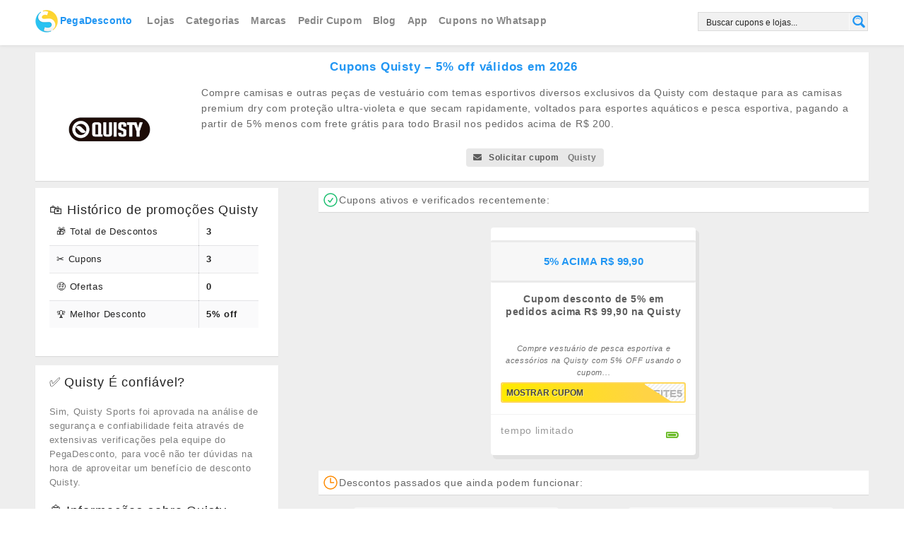

--- FILE ---
content_type: text/html; charset=UTF-8
request_url: https://www.pegadesconto.com.br/desconto/quisty/
body_size: 64614
content:
<!DOCTYPE html>
<html lang="pt-BR" xmlns:og="http://opengraphprotocol.org/schema/" xmlns:fb="http://www.facebook.com/2008/fbml" prefix="og: https://ogp.me/ns#">
<head>
<meta charset="UTF-8">
<meta name="viewport" content="width=device-width, initial-scale=1">
<meta name="apple-itunes-app" content="app-id=921665075">
<meta property="og:site_name" content="PegaDesconto">
<meta property="og:locale" content="pt_BR">
<meta name="application-name" content="PegaDesconto">
<meta name="theme-color" content="#2196f3">
<meta name="msapplication-navbutton-color" content="#2196f3">
<meta name="apple-mobile-web-app-capable" content="yes">
<meta name="apple-mobile-web-app-status-bar-style" content="black-translucent">
<meta name="MSSmartTagsPreventParsing" content="true" />
<meta name="url" content="https://www.pegadesconto.com.br" />
<script type="text/javascript" id="539566b8e7bf38982b4cfcb8834a6c27" data-debloat-delay="1" data-src="https://www.dwin2.com/pub.638417.min.js"></script>
<script data-debloat-delay="1" type="text/debloat-script">
    window.ao_subid = "PegaDescontoSmtLinks";
</script>
<link rel="manifest" href="/manifest.json">
    <link rel="profile" href="https://gmpg.org/xfn/11">
    
      
    <style  type='text/css' id="wpacu-critical-css" data-wpacu-critical-css-type="custom_taxonomy_coupon_store">.custom-page-header{margin-top:25px}.custom-page-header .inner{background:#fff;padding:0 15px 15px}.custom-page-header .inner-content{padding-top:20px}.custom-page-header h1{font-weight:300;margin:3px 0 7px;line-height:1.6;letter-spacing:-1px;font-size:26px}.custom-page-header .header-thumb{float:none;display:block;text-align:center;margin-bottom:10px}@media screen and (min-width:790px){.custom-page-header .inner{padding:0 30px 30px}.custom-page-header h1{font-size:35px}.custom-page-header .header-thumb{float:left;margin-right:30px;padding-top:15px}}.single-store-header .header-thumb{text-align:left}.single-store-header .header-thumb .header-store-thumb a{display:block;line-height:114px;border:2px solid #f5f5f5;margin-bottom:10px;min-width:200px;padding:5px;text-align:center}.single-store-header .header-thumb img{max-width:200px}.custom-page-header .header-content{overflow:hidden;font-size:16px;font-weight:300;line-height:1.8;color:#666;margin-bottom:15px}.custom-page-header .header-content p{margin:0}</style><script  type='text/javascript' id="wpacu-preload-async-css-fallback">
/*! LoadCSS. [c]2020 Filament Group, Inc. MIT License */
/* This file is meant as a standalone workflow for
- testing support for link[rel=preload]
- enabling async CSS loading in browsers that do not support rel=preload
- applying rel preload css once loaded, whether supported or not.
*/
(function(w){"use strict";var wpacuLoadCSS=function(href,before,media,attributes){var doc=w.document;var ss=doc.createElement('link');var ref;if(before){ref=before}else{var refs=(doc.body||doc.getElementsByTagName('head')[0]).childNodes;ref=refs[refs.length-1]}
var sheets=doc.styleSheets;if(attributes){for(var attributeName in attributes){if(attributes.hasOwnProperty(attributeName)){ss.setAttribute(attributeName,attributes[attributeName])}}}
ss.rel="stylesheet";ss.href=href;ss.media="only x";function ready(cb){if(doc.body){return cb()}
setTimeout(function(){ready(cb)})}
ready(function(){ref.parentNode.insertBefore(ss,(before?ref:ref.nextSibling))});var onwpaculoadcssdefined=function(cb){var resolvedHref=ss.href;var i=sheets.length;while(i--){if(sheets[i].href===resolvedHref){return cb()}}
setTimeout(function(){onwpaculoadcssdefined(cb)})};function wpacuLoadCB(){if(ss.addEventListener){ss.removeEventListener("load",wpacuLoadCB)}
ss.media=media||"all"}
if(ss.addEventListener){ss.addEventListener("load",wpacuLoadCB)}
ss.onwpaculoadcssdefined=onwpaculoadcssdefined;onwpaculoadcssdefined(wpacuLoadCB);return ss};if(typeof exports!=="undefined"){exports.wpacuLoadCSS=wpacuLoadCSS}else{w.wpacuLoadCSS=wpacuLoadCSS}}(typeof global!=="undefined"?global:this))
</script><link rel="preload" as="font" href="/wp-content/themes/wp-coupon/assets/css/themes/default/assets/fonts/outline-icons.woff2" data-wpacu-preload-local-font="1" crossorigin>
<link rel="preload" as="font" href="/wp-content/themes/wp-coupon/assets/css/themes/default/assets/fonts/outline-icons.woff" data-wpacu-preload-local-font="1" crossorigin>
<link rel="preload" as="font" href="/wp-content/themes/wp-coupon/assets/css/themes/default/assets/fonts/outline-icons.ttf" data-wpacu-preload-local-font="1" crossorigin>
<link rel="preload" as="font" href="/wp-content/themes/wp-coupon/assets/css/themes/default/assets/fonts/icons.ttf" data-wpacu-preload-local-font="1" crossorigin>
<link rel="preload" as="font" href="/wp-content/themes/wp-coupon/assets/css/themes/default/assets/fonts/icons.woff" data-wpacu-preload-local-font="1" crossorigin>
<link rel="preload" as="font" href="/wp-content/themes/wp-coupon/assets/css/themes/default/assets/fonts/icons.woff2" data-wpacu-preload-local-font="1" crossorigin>
<link rel="prefetch" href="https://www.pegadesconto.com.br/pwa-manifest.json">
<link rel="manifest" href="/pwa-manifest.json">
<link rel="apple-touch-icon" sizes="512x512" href="https://www.pegadesconto.com.br/wp-content/uploads/2021/06/pegadefault.png">
<link rel="apple-touch-icon-precomposed" sizes="192x192" href="https://www.pegadesconto.com.br/wp-content/uploads/logo192_scanlines-PEGA.png">

<!-- Otimização para mecanismos de pesquisa pelo Rank Math - https://rankmath.com/ -->
<title>Cupons Quisty - 5% off válidos em 2026</title>
<meta name="description" content="Pegue desconto Quisty e economize 5% off ➤ válidos em janeiro 2026 aqui pelo PegaDesconto."/>
<meta name="robots" content="follow, index, max-image-preview:standard"/>
<link rel="canonical" href="https://www.pegadesconto.com.br/desconto/quisty/" />
<meta name="twitter:label1" content="Cupons" />
<meta name="twitter:data1" content="3" />
<script type="application/ld+json" class="rank-math-schema">{"@context":"https://schema.org","@graph":[{"@type":"Organization","@id":"https://www.pegadesconto.com.br/#organization","name":"PegaDesconto","sameAs":["https://www.facebook.com/PegaDesconto","https://twitter.com/pegadesconto"]},{"@type":"WebSite","@id":"https://www.pegadesconto.com.br/#website","url":"https://www.pegadesconto.com.br","name":"PegaDesconto","alternateName":"Pega Desconto","publisher":{"@id":"https://www.pegadesconto.com.br/#organization"},"inLanguage":"pt-BR"},{"@type":"BreadcrumbList","@id":"https://www.pegadesconto.com.br/desconto/quisty/#breadcrumb","itemListElement":[{"@type":"ListItem","position":"1","item":{"@id":"https://www.pegadesconto.com.br/","name":"In\u00edcio"}},{"@type":"ListItem","position":"2","item":{"@id":"https://www.pegadesconto.com.br/desconto/quisty/","name":"Quisty"}}]},{"@type":"CollectionPage","@id":"https://www.pegadesconto.com.br/desconto/quisty/#webpage","url":"https://www.pegadesconto.com.br/desconto/quisty/","name":"Cupons Quisty - 5% off v\u00e1lidos em 2026","isPartOf":{"@id":"https://www.pegadesconto.com.br/#website"},"inLanguage":"pt-BR","breadcrumb":{"@id":"https://www.pegadesconto.com.br/desconto/quisty/#breadcrumb"}}]}</script>
<!-- /Plugin de SEO Rank Math para WordPress -->

<link rel='dns-prefetch' href='//www.pegadesconto.com.br' />
<link rel="alternate" type="application/rss+xml" title="Feed para PegaDesconto &raquo;" href="https://www.pegadesconto.com.br/feed/" />
<link rel="alternate" type="application/rss+xml" title="Feed para PegaDesconto &raquo; Quisty Descontos" href="https://www.pegadesconto.com.br/desconto/quisty/feed/" />
<meta property="og:title" content="Cupons de descontos Quisty" />
<meta property="og:description" content="Compre camisas e outras peças de vestuário com temas esportivos diversos exclusivos da Quisty com destaque para as camisas premium dry com proteção ultra-violeta e que secam rapidamente, voltados para..." />
<meta property="og:image" content="https://www.pegadesconto.com.br/wp-content/uploads/2021/08/logotipo-descontoquisty.png" />
<meta property="og:image:alt" content="Logotipo Quisty" />
<meta property="og:type" content="article" />
<meta property="og:url" content="https://www.pegadesconto.com.br/desconto/quisty/" />

<meta name="twitter:card" content="summary_large_image" />
<meta name="twitter:title" content="Cupons de descontos Quisty" />
<meta name="twitter:url" content="https://www.pegadesconto.com.br/desconto/quisty/" />
<meta name="twitter:description" content="Compre camisas e outras peças de vestuário com temas esportivos diversos exclusivos da Quisty com destaque para as camisas premium dry com proteção ultra-violeta e que secam rapidamente, voltados para..." />
<meta name="twitter:image" content="https://www.pegadesconto.com.br/wp-content/uploads/2021/08/logotipo-descontoquisty.png" />
<!-- www.pegadesconto.com.br is managing ads with Advanced Ads 2.0.14 – https://wpadvancedads.com/ --><script id="pegad-ready" data-debloat-delay="1" type="text/debloat-script">
			window.advanced_ads_ready=function(e,a){a=a||"complete";var d=function(e){return"interactive"===a?"loading"!==e:"complete"===e};d(document.readyState)?e():document.addEventListener("readystatechange",(function(a){d(a.target.readyState)&&e()}),{once:"interactive"===a})},window.advanced_ads_ready_queue=window.advanced_ads_ready_queue||[];		</script>
		<style id='wp-img-auto-sizes-contain-inline-css' type='text/css'>
img:is([sizes=auto i],[sizes^="auto," i]){contain-intrinsic-size:3000px 1500px}
/*# sourceURL=wp-img-auto-sizes-contain-inline-css */
</style>
<style id='wp-emoji-styles-inline-css' type='text/css'>

	img.wp-smiley, img.emoji {
		display: inline !important;
		border: none !important;
		box-shadow: none !important;
		height: 1em !important;
		width: 1em !important;
		margin: 0 0.07em !important;
		vertical-align: -0.1em !important;
		background: none !important;
		padding: 0 !important;
	}
/*# sourceURL=wp-emoji-styles-inline-css */
</style>
<style id='classic-theme-styles-inline-css' type='text/css'>
/*! This file is auto-generated */
.wp-block-button__link{color:#fff;background-color:#32373c;border-radius:9999px;box-shadow:none;text-decoration:none;padding:calc(.667em + 2px) calc(1.333em + 2px);font-size:1.125em}.wp-block-file__button{background:#32373c;color:#fff;text-decoration:none}
/*# sourceURL=/wp-includes/css/classic-themes.min.css */
</style>
<style id="debloat-wpcoupon_style-css">html{-ms-text-size-adjust:100%;-webkit-text-size-adjust:100%;}body{line-height:1;margin:0;padding:0;}article,aside,details,figcaption,figure,footer,header,hgroup,main,nav,section,summary{display:block;}a:focus{outline:none;}a:active,a:hover{outline:0;}a img{border:0;}[hidden],template{display:none;}b,strong{font-weight:bold;}img{border:0;-ms-interpolation-mode:bicubic;}button,input,optgroup,select,textarea{color:inherit;font:inherit;margin:0;}button{overflow:visible;}button,select{text-transform:none;}button,html input[type="button"],input[type="reset"],input[type="submit"]{-webkit-appearance:button;cursor:pointer;}input[type="search"]{-webkit-appearance:textfield;-webkit-box-sizing:content-box;-moz-box-sizing:content-box;box-sizing:content-box;}input[type="search"]::-webkit-search-cancel-button,input[type="search"]::-webkit-search-decoration{-webkit-appearance:none;}button[disabled],html input[disabled]{cursor:default;}button::-moz-focus-inner,input::-moz-focus-inner{border:0;padding:0;}button,input{line-height:normal;}input[type="checkbox"],input[type="radio"]{padding:0;}*,*:before,*:after{-webkit-box-sizing:border-box;-moz-box-sizing:border-box;box-sizing:border-box;}legend{border:0;padding:0;}table{border-collapse:collapse;border-spacing:0;}td,th{padding:0;}.clearfix:after,.box-item:after,.container:after,.st-menu:after,.store-listing-item:after,.widget-area .widget_categories .widget-content ul:after{content:".";display:block;height:0;clear:both;visibility:hidden;}.clearfix,.box-item,.container,.st-menu,.store-listing-item,.widget-area .widget_categories .widget-content ul{display:inline-block;}.clearfix,.box-item,.container,.st-menu,.store-listing-item,.widget-area .widget_categories .widget-content ul{display:block;}.clear{zoom:1;}.clear:before,.clear:after{display:table;content:"";}.clear:after{clear:both;}.break,h1,h2,h3,h4,h5,h6,p,ul,ol,dl,blockquote,pre{word-break:break-word;word-wrap:break-word;}html,body{margin:0;padding:0;height:100%;font-size:14px;}body{background:#f8f9f9;height:100%;}body,p{font-family:"Open Sans",Helvetica,Arial,sans-serif;font-size:13.5px;line-height:1.8;color:#666;}pre,code,input,textarea{font:inherit;}::-moz-selection{background:#000;color:#fff;}::selection{background:#000;color:#fff;}a{color:#00979d;text-decoration:none;}a:hover{color:#f90;text-decoration:none;}h1,h2,h3,h4,h5,h6{clear:both;font-family:"Open Sans",Helvetica,Arial,sans-serif;font-weight:normal;margin-bottom:20px;margin-top:0;color:#222;}h1 a,h2 a,h3 a,h4 a,h5 a,h6 a{color:#222;text-decoration:none;}h1{line-height:1.6;font-size:26px;letter-spacing:-.5px;}@media screen and (min-width: 790px) { h1{font-size:35px;} }h1 span{font-weight:bold;}h3{font-size:20px;line-height:1.6;}h4{font-weight:normal;font-size:18px;}ul,ol,dl,p,details,address,.vcard,figure,pre,fieldset,table,dt,dd,hr{margin-bottom:15px;margin-top:0;}img{height:auto;max-width:100%;vertical-align:middle;}b,strong{font-weight:bold;}dfn,cite,em,i{font-style:italic;}figure{margin:0;}ul,ol{padding-left:20px;}ul{list-style:disc;}ul li,ol li{margin:8px 0;}table{width:100%;margin-bottom:20px;border:1px solid #e9e9e9;border-collapse:collapse;border-spacing:0;}table > thead > tr > th,table > tbody > tr > th,table > tfoot > tr > th,table > thead > tr > td,table > tbody > tr > td,table > tfoot > tr > td{border:1px solid #e9e9e9;line-height:1.42857;padding:5px;vertical-align:middle;text-align:center;}fieldset{padding:20px;border:1px solid #e9e9e9;}input[type="reset"],input[type="submit"],input[type="submit"]{cursor:pointer;background:#00979d;border:none;display:inline-block;color:#fff;letter-spacing:1px;text-transform:uppercase;line-height:1;text-align:center;padding:17px 23px 18px 23px;-webkit-border-radius:2px;-moz-border-radius:2px;border-radius:2px;margin:3px 0;text-decoration:none;font-weight:600;font-size:13px;}input[type="reset"]:hover,input[type="submit"]:hover,input[type="submit"]:hover{opacity:.8;}input[type="button"]:hover,input[type="button"]:focus,input[type="reset"]:hover,input[type="reset"]:focus,input[type="submit"]:hover,input[type="submit"]:focus,button:hover,button:focus{cursor:pointer;}textarea,input[type="date"],input[type="datetime"],input[type="datetime-local"],input[type="email"],input[type="month"],input[type="number"],input[type="password"],input[type="search"],input[type="tel"],input[type="text"],input[type="time"],input[type="url"],input[type="week"]{cursor:pointer;max-width:100%;background-color:transparent;border:1px solid #e9e9e9;-webkit-appearance:none;padding:10px 15.3846153846px;-webkit-border-radius:2px;-moz-border-radius:2px;border-radius:2px;}textarea:focus,input[type="date"]:focus,input[type="datetime"]:focus,input[type="datetime-local"]:focus,input[type="email"]:focus,input[type="month"]:focus,input[type="number"]:focus,input[type="password"]:focus,input[type="search"]:focus,input[type="tel"]:focus,input[type="text"]:focus,input[type="time"]:focus,input[type="url"]:focus,input[type="week"]:focus{outline:none;border-color:#00979d;}button::-moz-focus-inner{border:0;padding:0;}input[type="radio"],input[type="checkbox"]{margin:0 10px;}input,textarea,input[type="submit"]:focus{outline:0 none;}.screen-reader-text{clip:rect(1px,1px,1px,1px);position:absolute !important;}.screen-reader-text:hover,.screen-reader-text:active,.screen-reader-text:focus{background-color:#aaa;-webkit-border-radius:3px;-moz-border-radius:3px;border-radius:3px;clip:auto !important;color:#00979d;display:block;height:auto;left:5px;line-height:normal;padding:17px;text-decoration:none;top:5px;width:auto;z-index:100000;}.fleft{float:left;}.fright{float:right;}.site{margin:0 auto;}.container{max-width:1130px;padding:0px 25px;margin:0 auto;position:relative;}@media screen and (min-width: 790px) { .container{padding:0px 30px;} }@media screen and (min-width: 1100px) { .container{padding:0px 50px;} }@media screen and (max-width: 500px) { .container{padding:0px 15px;} }@media screen and (max-width: 400px) { .container{padding:0px 10px;} }.site-content #content-wrap{padding-top:40px;padding-bottom:40px;}.content-area{width:100%;float:none;padding-bottom:40px;}@media screen and (min-width: 790px) { .content-area{width:66.0194174757%;float:left;padding-bottom:0px;} }.sidebar{width:100%;float:none;}@media screen and (min-width: 790px) { .sidebar{width:29.1262135922%;float:left;} }@media screen and (min-width: 790px) { .left-sidebar .content-area{float:right;} }.site-navigation{background:#fff;box-shadow:0 0 5px rgba(0,0,0,.12);position:relative;z-index:30;}.st-menu,.st-menu *{margin:0;padding:0;list-style:none;}.st-menu ul{position:absolute;display:none;top:100%;left:0;z-index:99;}.st-menu ul ul{top:0;left:100%;}.st-menu li{position:relative;}.st-menu > li{float:left;}.st-menu li:hover > ul,.st-menu li.sfHover > ul{display:block;}.st-menu a{display:block;position:relative;}.st-menu ul{min-width:12em;box-shadow:0 9px 14px rgba(0,0,0,.05);padding-bottom:7px;background:#fff;}.st-menu ul ul{padding-top:7px;}.st-menu li{white-space:nowrap;-webkit-transition:background .2s;transition:background .2s;}.st-menu > li:first-child > a{padding-left:0px;}.st-menu > li > a{font-size:13px;font-weight:600;letter-spacing:.2px;text-transform:uppercase;padding:18px 13px 19px;}.st-menu li:hover,.st-menu li.sfHover{-webkit-transition:none;transition:none;}.st-menu a{color:#888;padding:7px 20px;font-size:13px;font-family:"Open Sans",Helvetica,Arial,sans-serif;text-decoration:none;zoom:1;}.st-menu a:hover{color:#00979d;}.st-menu a i{margin-right:0px;font-size:13px;}#nav-toggle{display:none;font-size:20px;padding:13px 0 11px;margin-left:-3px;cursor:pointer;color:#777;}@media screen and (max-width: 790px) { .primary-navigation .st-menu{width:100% !important;display:none;}#nav-toggle{display:block;} }.nav-user-action .st-menu{position:relative;}.nav-user-action .st-menu > li:last-child > a{padding-right:0;}.nav-user-action .st-menu > li:first-child > a{padding-left:0;}.nav-user-action .st-menu > li{position:static;}.nav-user-action .st-menu > li > a{padding-left:10px;padding-right:10px;}@media screen and (max-width: 400px) { .nav-user-action .st-menu > li > a{padding-left:4px;padding-right:4px;font-size:11px;padding-top:20px;} }.nav-user-action .st-menu ul{right:0;left:auto;}.store-thumb{border:2px solid #f5f5f5;-webkit-border-radius:2px;-moz-border-radius:2px;border-radius:2px;display:block;}.store-thumb img{float:left;width:100%;height:auto;}.store-thumb a,.store-thumb .thumb-padding{display:block;padding:4px;width:100%;}.store-thumb a:after,.store-thumb .thumb-padding:after{content:".";display:block;height:0;clear:both;visibility:hidden;}.store-thumb.text-thumb{text-align:center;font-size:24px;font-weight:bold;text-transform:uppercase;line-height:1.2;line-height:100px;display:flex;min-height:100px;flex-direction:column;justify-content:center;}.store-thumb.text-thumb .thumb-padding{line-height:1.2;overflow:hidden;}.store-thumb:affter{content:".";display:block;height:0;clear:both;visibility:hidden;}.store-thumb:hover{border-color:#f90;}#site-header-nav{-webkit-transition:all 1s ease-out;transition:all .5s ease-out;}.coupon-modal{background:#f8f9f9;}.coupon-modal .coupon-header{padding:10px 25px 30px;position:relative;background:#fff;}@media screen and (min-width: 500px) { .coupon-modal .coupon-header{padding:10px 25px 10px;} }.coupon-modal .coupon-header .coupon-store-thumb{float:none;display:block;text-align:center;margin-right:0px;}.coupon-modal .coupon-header .coupon-store-thumb img{max-height:50px;width:auto;}@media screen and (min-width: 500px) { .coupon-modal .coupon-header .coupon-store-thumb{float:left;margin-right:10px;} }.coupon-modal .coupon-header .coupon-title{font-size:16px;line-height:1.7;margin-top:11px;max-width:100%;padding-right:15px;text-overflow:ellipsis;white-space:nowrap;position:relative;overflow:hidden;color:#222;}@media screen and (min-width: 500px) { .coupon-modal .coupon-header .coupon-title{float:left;max-width:73%;} }.coupon-modal .coupon-header .close{position:absolute;right:25px;top:25px;width:18px;height:18px;cursor:pointer;background:url("https://www.pegadesconto.com.br/wp-content/themes/wp-coupon/assets/images/close.svg") no-repeat center center;}.coupon-modal .coupon-content{padding:30px 0 35px;margin:0 4%;width:92%;}@media screen and (min-width: 500px) { .coupon-modal .coupon-content{width:60%;padding:50px 0 55px;margin:0 20%;} }.coupon-modal .coupon-content p.coupon-type-text{display:inline-block;font-size:12px;letter-spacing:1.2px;margin-bottom:8px;text-transform:uppercase;}@media screen and (min-width: 500px) { .coupon-modal .coupon-content p.coupon-type-text{font-size:13px;} }.coupon-modal .coupon-content .modal-code{background:#fff;text-align:center;margin-bottom:17px;display:block;}.coupon-modal .coupon-content .modal-code .coupon-code{display:block;}.coupon-modal .coupon-content .modal-code .coupon-code::after{clear:both;content:" ";display:block;}.coupon-modal .coupon-content .modal-code .coupon-code .input{width:100%;max-width:100%;}.coupon-modal .coupon-content .modal-code .action{padding:20px;max-width:100%;}@media screen and (max-width: 500px) { .coupon-modal .coupon-content .modal-code .action{padding:20px 0;} }@media screen and (max-width: 500px) { .coupon-modal .coupon-content .modal-code .action.ui.fluid.input{display:block;} }@media screen and (max-width: 500px) { .coupon-modal .coupon-content .modal-code .action.ui.fluid.input > input.code-text{border-right:2px dashed #f90 !important;border-top-right-radius:3px !important;border-bottom-right-radius:3px !important;} }@media screen and (max-width: 500px) { .coupon-modal .coupon-content .modal-code .action.ui.fluid.input .button{border-radius:.28571429rem;} }.coupon-modal .coupon-content .modal-code .action .button{display:flex;}@media screen and (max-width: 500px) { .coupon-modal .coupon-content .modal-code .action .button{width:auto !important;display:block;margin:0 auto;margin-top:10px;} }.coupon-modal .coupon-content .modal-code .code-text{background:#fff1db;display:flex;flex:1 0 auto;padding:8px 10px 10px;font-size:25px;font-weight:bold;border:2px dashed #f90;color:#000;-webkit-border-radius:3px;-moz-border-radius:3px;border-radius:3px;width:inherit;letter-spacing:2px;}@media screen and (min-width: 500px) { .coupon-modal .coupon-content .modal-code .code-text{font-size:30px;} }@media screen and (max-width: 500px) { .coupon-modal .coupon-content .modal-code .code-text{width:100% !important;text-align:center;} }.coupon-modal .coupon-content .user-ratting{position:relative;float:left;display:inline-block;margin-bottom:15px;}.coupon-modal .coupon-content .user-ratting .ui.button{border-radius:2px;font-size:20px;padding:8px;border-color:#ddd;box-shadow:none;}.coupon-modal .coupon-content .user-ratting .ui.button i{color:#999;}.coupon-modal .coupon-content .user-ratting .ui.button:hover i{color:#00979d;}.coupon-modal .coupon-content .go-store{float:right;}.breadcrumb,.breadcrumbs,.custom-page-header .breadcrumbs,.ui.breadcrumb,.ui.breadcrumbs,.custom-page-header .ui.breadcrumbs{margin-bottom:1em;}.ui.breadcrumb span{font-size:11px;text-transform:uppercase;}.widget .ui.action.icon.input > input{width:160px;}.widget-area .widget{margin-bottom:30px;}.widget-area .widget .widget-title{font-size:12px;text-transform:uppercase;margin-bottom:10px;letter-spacing:1.2px;font-weight:500;}.widget-area .widget-content{padding:20px;}@media screen and (max-width: 500px) { .widget-area .widget-content{padding:0px 15px;} }@media screen and (max-width: 400px) { .widget-area .widget-content{padding:0px 10px;} }.widget-area .widget-content ul{margin:0px;padding:0px;list-style:none;}.widget-area .widget-content ul li{margin:0px;}.widget-area .widget-content ul li a{padding:6px 0px;display:inline-block;}.widget-area .widget-content ul li:first-child a{padding-top:0px;}.widget-area .widget-content ul li:last-child a{padding-bottom:0px;}.widget-area .ui.icon.input > i.icon{opacity:.2;}.site-footer{padding:50px 0px 50px;background:#222;color:rgba(255,255,255,.3);font-size:12.5px;}@media screen and (max-width: 790px) { .site-footer .container{padding:0px 10px;}.site-footer .container .footer_copy{padding-left:15px;padding-right:15px;} }@media screen and (max-width: 500px) { .site-footer .container{padding:0px 10px;}.site-footer .container .footer_copy{padding-left:5px;padding-right:5px;} }.site-footer p{color:rgba(255,255,255,.3);font-size:12.5px;}.site-footer a{color:rgba(255,255,255,.5);font-size:12.5px;}.site-footer a:hover{color:#00979d;}.site-footer ul{list-style:none;padding:0;margin:0;}.site-footer ul li{margin:0;}.site-footer ul li a{display:inline-block;padding:5px 0px;}.site-footer table > thead > tr > th,.site-footer table > tbody > tr > th,.site-footer table > tfoot > tr > th,.site-footer table > thead > tr > td,.site-footer table > tbody > tr > td,.site-footer table > tfoot > tr > td{border-color:rgba(255,255,255,.1);}.site-footer textarea,.site-footer input[type="date"],.site-footer input[type="datetime"],.site-footer input[type="datetime-local"],.site-footer input[type="email"],.site-footer input[type="month"],.site-footer input[type="number"],.site-footer input[type="password"],.site-footer input[type="search"],.site-footer input[type="tel"],.site-footer input[type="text"],.site-footer input[type="time"],.site-footer input[type="url"],.site-footer input[type="week"]{border-color:rgba(255,255,255,.1);}.site-footer .footer_copy{padding-top:50px;margin-top:50px;border-top:2px solid rgba(255,255,255,.03);}.site-footer .footer_copy p{margin-bottom:5px;}.site-footer .footer_copy ul li a{display:inline-block;float:left;margin-right:25px;}.site-footer .footer-widgets-off .footer_copy{padding-top:0px;margin-top:0px;border-top:none;}.coupon-item [data-tooltip][data-inverted]:after,.coupon-item [data-tooltip][data-inverted]::before,.modal [data-tooltip][data-inverted]:after,.coupon-item [data-tooltip][data-inverted]::before{font-size:12px;letter-spacing:0px;}.custom-page-header{margin-top:25px;}.custom-page-header .inner{background:#fff;padding:0px 15px 15px;}@media screen and (min-width: 790px) { .custom-page-header .inner{padding:0px 30px 30px;} }.custom-page-header .inner-content{padding-top:20px;}.custom-page-header h1{font-weight:300;margin-bottom:7px;margin-top:3px;line-height:1.6;letter-spacing:-1px;}.custom-page-header h1 strong{font-weight:700;}.custom-page-header .header-thumb{float:none;display:block;text-align:center;margin-bottom:10px;}@media screen and (min-width: 790px) { .custom-page-header .header-thumb{float:left;display:block;margin-right:30px;padding-top:15px;} }.custom-page-header .header-thumb img{max-width:120px;}.custom-page-header .header-content{overflow:hidden;}.custom-page-header .header-content,.custom-page-header .header-content p{font-size:16px;font-weight:300;}.ui.breadcrumb a{color:#00979d;}.ui.breadcrumb a:hover{color:#f90;}.single-store-header .header-thumb{text-align:left;}.single-store-header .header-thumb .header-store-thumb a{line-height:114px;border:2px solid #f5f5f5;text-align:center;margin-bottom:10px;min-width:200px;padding:5px;display:block;}.single-store-header .header-thumb .header-store-thumb a:hover{border-color:#f90;}.single-store-header .header-thumb img{max-width:200px;}.content-area .widget-title,.frontpage-before-main .widget-title,.frontpage-after-main .widget-title{font-size:23px;font-weight:300;letter-spacing:-.3px;margin-bottom:14px;}.shadow-box{box-shadow:0 1px 1px rgba(0,0,0,.08);background:#fff;}.ui.modal{background:#f5f5f5;border-radius:0;}@media screen and (min-width: 1100px) { .ui.modal{margin:0 0 0 -21%;width:50%;} }.ui.btn{background:#f90;color:#fff;text-transform:uppercase;margin-right:0px;letter-spacing:1px;font-size:13px;box-shadow:0 -1px 0 0 rgba(0,0,0,.1) inset;padding:13px 16px;}.ui.btn:hover{background:#f90;opacity:.9;color:#fff;}.ui.btn.btn_secondary{color:#fff;background:#f90;}.coupon-button-type .coupon-deal,.coupon-button-type .coupon-print,.coupon-button-type .coupon-code{line-height:1;padding:14px 38px;background:#f90;color:#fff;font-size:16px;font-weight:600;display:inline-block;letter-spacing:1px;text-transform:uppercase;-webkit-border-radius:3px;-moz-border-radius:3px;border-radius:3px;margin-bottom:2px;min-width:195px;text-align:center;width:100%;}.coupon-button-type .coupon-deal:hover,.coupon-button-type .coupon-print:hover,.coupon-button-type .coupon-code:hover{opacity:.9;}.coupon-button-type .coupon-code{color:#444;background:linear-gradient(315deg,rgba(0,0,0,.06) 10%,rgba(0,0,0,0) 15%,rgba(0,0,0,0) 35%,rgba(0,0,0,.06) 40%,rgba(0,0,0,.06) 60%,rgba(0,0,0,0) 65%,rgba(0,0,0,0) 85%,rgba(0,0,0,.06) 90%) repeat scroll 0 0/6px 6px rgba(0,0,0,0);text-align:right;padding:10px 12px;font-size:20px;border:2px solid #ddd;position:relative;}.coupon-button-type .coupon-code .code-text{text-transform:uppercase;}.coupon-button-type .coupon-code .get-code{position:absolute;left:-2px;top:-2px;background:#f90;color:#fff;font-size:16px;padding:14px 15px 14px 14px;border-top-left-radius:2px;border-bottom-left-radius:2px;transition:all .5s ease;min-width:55%;text-align:left;}.coupon-button-type .coupon-code .get-code:after{content:"";display:block;width:0;height:0;border-top:44px solid transparent;border-left:44px solid #f90;position:absolute;right:-44px;top:0;}.coupon-button-type .coupon-code .get-code:hover{padding-right:5px;transition:all .5s ease;}.ui.menu{box-shadow:none;border:1px solid #eee;}</style><link rel='preload' as='style' data-wpacu-preload-it-async='1' onload="this.onload=null;this.rel='stylesheet'" id="wpacu-preload-debloat-wpcoupon_style-css" media="all" data-debloat-delay data-href="https://www.pegadesconto.com.br/wp-content/themes/wp-coupon/style.css?ver=7.0.2.8"/>
<style id="debloat-wpcoupon_semantic-css">*,:after,:before{-webkit-box-sizing:inherit;box-sizing:inherit;}html{-webkit-box-sizing:border-box;box-sizing:border-box;}input[type=email],input[type=password],input[type=search],input[type=text]{-webkit-appearance:none;-moz-appearance:none;}html{line-height:1.15;-ms-text-size-adjust:100%;-webkit-text-size-adjust:100%;}body{margin:0;}article,aside,footer,header,nav,section{display:block;}h1{font-size:2em;margin:.67em 0;}figcaption,figure,main{display:block;}figure{margin:1em 40px;}a{background-color:transparent;-webkit-text-decoration-skip:objects;}b,strong{font-weight:inherit;}b,strong{font-weight:bolder;}img{border-style:none;}svg:not(:root){overflow:hidden;}button,input,optgroup,select,textarea{font-family:sans-serif;font-size:100%;line-height:1.15;margin:0;}button,input{overflow:visible;}button,select{text-transform:none;}[type=reset],[type=submit],button,html [type=button]{-webkit-appearance:button;}[type=button]::-moz-focus-inner,[type=reset]::-moz-focus-inner,[type=submit]::-moz-focus-inner,button::-moz-focus-inner{border-style:none;padding:0;}[type=button]:-moz-focusring,[type=reset]:-moz-focusring,[type=submit]:-moz-focusring,button:-moz-focusring{outline:1px dotted ButtonText;}fieldset{padding:.35em .75em .625em;}legend{-webkit-box-sizing:border-box;box-sizing:border-box;color:inherit;display:table;max-width:100%;padding:0;white-space:normal;}[type=checkbox],[type=radio]{-webkit-box-sizing:border-box;box-sizing:border-box;padding:0;}[type=number]::-webkit-inner-spin-button,[type=number]::-webkit-outer-spin-button{height:auto;}[type=search]{-webkit-appearance:textfield;outline-offset:-2px;}[type=search]::-webkit-search-cancel-button,[type=search]::-webkit-search-decoration{-webkit-appearance:none;}::-webkit-file-upload-button{-webkit-appearance:button;font:inherit;}[hidden]{display:none;}body,html{height:100%;}html{font-size:14px;}body{margin:0;padding:0;overflow-x:hidden;min-width:320px;background:#fff;font-family:Lato,"Helvetica Neue",Arial,Helvetica,sans-serif;font-size:14px;line-height:1.4285em;color:rgba(0,0,0,.87);font-smoothing:antialiased;}h1,h2,h3,h4,h5{font-family:Lato,"Helvetica Neue",Arial,Helvetica,sans-serif;line-height:1.28571429em;margin:calc(2rem - .14285714em) 0 1rem;font-weight:700;padding:0;}h1{min-height:1rem;font-size:2rem;}h3{font-size:1.28571429rem;}h4{font-size:1.07142857rem;}h1:first-child,h2:first-child,h3:first-child,h4:first-child,h5:first-child{margin-top:0;}h1:last-child,h2:last-child,h3:last-child,h4:last-child,h5:last-child{margin-bottom:0;}p{margin:0 0 1em;line-height:1.4285em;}p:first-child{margin-top:0;}p:last-child{margin-bottom:0;}a{color:#4183c4;text-decoration:none;}a:hover{color:#1e70bf;text-decoration:none;}::-webkit-selection{background-color:#cce2ff;color:rgba(0,0,0,.87);}::-moz-selection{background-color:#cce2ff;color:rgba(0,0,0,.87);}::selection{background-color:#cce2ff;color:rgba(0,0,0,.87);}input::-webkit-selection,textarea::-webkit-selection{background-color:rgba(100,100,100,.4);color:rgba(0,0,0,.87);}input::-moz-selection,textarea::-moz-selection{background-color:rgba(100,100,100,.4);color:rgba(0,0,0,.87);}input::selection,textarea::selection{background-color:rgba(100,100,100,.4);color:rgba(0,0,0,.87);}body ::-webkit-scrollbar{-webkit-appearance:none;width:10px;height:10px;}body ::-webkit-scrollbar-track{background:rgba(0,0,0,.1);border-radius:0;}body ::-webkit-scrollbar-thumb{cursor:pointer;border-radius:5px;background:rgba(0,0,0,.25);-webkit-transition:color .2s ease;transition:color .2s ease;}body ::-webkit-scrollbar-thumb:window-inactive{background:rgba(0,0,0,.15);}body ::-webkit-scrollbar-thumb:hover{background:rgba(128,135,139,.8);}.ui.button{cursor:pointer;display:inline-block;min-height:1em;outline:0;border:none;vertical-align:baseline;background:#e0e1e2 none;color:rgba(0,0,0,.6);font-family:Lato,"Helvetica Neue",Arial,Helvetica,sans-serif;margin:0 .25em 0 0;padding:.78571429em 1.5em .78571429em;text-transform:none;text-shadow:none;font-weight:700;line-height:1em;font-style:normal;text-align:center;text-decoration:none;border-radius:.28571429rem;-webkit-box-shadow:0 0 0 1px transparent inset,0 0 0 0 rgba(34,36,38,.15) inset;box-shadow:0 0 0 1px transparent inset,0 0 0 0 rgba(34,36,38,.15) inset;-webkit-user-select:none;-moz-user-select:none;-ms-user-select:none;user-select:none;-webkit-transition:opacity .1s ease,background-color .1s ease,color .1s ease,background .1s ease,-webkit-box-shadow .1s ease;transition:opacity .1s ease,background-color .1s ease,color .1s ease,background .1s ease,-webkit-box-shadow .1s ease;transition:opacity .1s ease,background-color .1s ease,color .1s ease,box-shadow .1s ease,background .1s ease;transition:opacity .1s ease,background-color .1s ease,color .1s ease,box-shadow .1s ease,background .1s ease,-webkit-box-shadow .1s ease;will-change:"";-webkit-tap-highlight-color:transparent;}.ui.button:hover{background-color:#cacbcd;background-image:none;-webkit-box-shadow:0 0 0 1px transparent inset,0 0 0 0 rgba(34,36,38,.15) inset;box-shadow:0 0 0 1px transparent inset,0 0 0 0 rgba(34,36,38,.15) inset;color:rgba(0,0,0,.8);}.ui.button:hover .icon{opacity:.85;}.ui.button:focus{background-color:#cacbcd;color:rgba(0,0,0,.8);background-image:"" !important;-webkit-box-shadow:"" !important;box-shadow:"" !important;}.ui.button:focus .icon{opacity:.85;}.ui.active.button:active,.ui.button:active{background-color:#babbbc;background-image:"";color:rgba(0,0,0,.9);-webkit-box-shadow:0 0 0 1px transparent inset,none;box-shadow:0 0 0 1px transparent inset,none;}@-webkit-keyframes button-spin{from{-webkit-transform:rotate(0);transform:rotate(0);}to{-webkit-transform:rotate(360deg);transform:rotate(360deg);}}@keyframes button-spin{from{-webkit-transform:rotate(0);transform:rotate(0);}to{-webkit-transform:rotate(360deg);transform:rotate(360deg);}}.ui.button:disabled,.ui.buttons .disabled.button,.ui.disabled.active.button,.ui.disabled.button,.ui.disabled.button:hover{cursor:default;opacity:.45 !important;background-image:none !important;-webkit-box-shadow:none !important;box-shadow:none !important;pointer-events:none !important;}.ui.labeled.button:not(.icon){display:-webkit-inline-box;display:-ms-inline-flexbox;display:inline-flex;-webkit-box-orient:horizontal;-webkit-box-direction:normal;-ms-flex-direction:row;flex-direction:row;background:0 0 !important;padding:0 !important;border:none !important;-webkit-box-shadow:none !important;box-shadow:none !important;}.ui.labeled.button>.button{margin:0;}.ui.labeled.button>.label{display:-webkit-box;display:-ms-flexbox;display:flex;-webkit-box-align:center;-ms-flex-align:center;align-items:center;margin:0 0 0 -1px !important;padding:"";font-size:1em;border-color:rgba(34,36,38,.15);}.ui.labeled.button:not([class*="left labeled"])>.button{border-top-right-radius:0;border-bottom-right-radius:0;}.ui.labeled.button:not([class*="left labeled"])>.label{border-top-left-radius:0;border-bottom-left-radius:0;}.ui[class*="left labeled"].button>.button{border-top-left-radius:0;border-bottom-left-radius:0;}.ui[class*="left labeled"].button>.label{border-top-right-radius:0;border-bottom-right-radius:0;}.ui.button>.icon:not(.button){height:.85714286em;opacity:.8;margin:0 .42857143em 0 -.21428571em;-webkit-transition:opacity .1s ease;transition:opacity .1s ease;vertical-align:"";color:"";}.ui.button:not(.icon)>.icon:not(.button):not(.dropdown){margin:0 .42857143em 0 -.21428571em;}.ui.button:not(.icon)>.right.icon:not(.button):not(.dropdown){margin:0 -.21428571em 0 .42857143em;}.ui[class*="left floated"].button,.ui[class*="left floated"].buttons{float:left;margin-left:0;margin-right:.25em;}.ui[class*="right floated"].button,.ui[class*="right floated"].buttons{float:right;margin-right:0;margin-left:.25em;}.ui.small.button,.ui.small.buttons .button,.ui.small.buttons .or{font-size:.92857143rem;}.ui.button,.ui.buttons .button,.ui.buttons .or{font-size:1rem;}.ui.massive.button,.ui.massive.buttons .button,.ui.massive.buttons .or{font-size:1.71428571rem;}.ui.icon.button,.ui.icon.buttons .button{padding:.78571429em .78571429em .78571429em;}.ui.icon.button>.icon,.ui.icon.buttons .button>.icon{opacity:.9;margin:0 !important;vertical-align:top;}.ui.basic.button,.ui.basic.buttons .button{background:transparent none !important;color:rgba(0,0,0,.6) !important;font-weight:400;border-radius:.28571429rem;text-transform:none;text-shadow:none !important;-webkit-box-shadow:0 0 0 1px rgba(34,36,38,.15) inset;box-shadow:0 0 0 1px rgba(34,36,38,.15) inset;}.ui.basic.buttons{-webkit-box-shadow:none;box-shadow:none;border:1px solid rgba(34,36,38,.15);border-radius:.28571429rem;}.ui.basic.buttons .button{border-radius:0;}.ui.basic.button:hover,.ui.basic.buttons .button:hover{background:#fff !important;color:rgba(0,0,0,.8) !important;-webkit-box-shadow:0 0 0 1px rgba(34,36,38,.35) inset,0 0 0 0 rgba(34,36,38,.15) inset;box-shadow:0 0 0 1px rgba(34,36,38,.35) inset,0 0 0 0 rgba(34,36,38,.15) inset;}.ui.basic.button:focus,.ui.basic.buttons .button:focus{background:#fff !important;color:rgba(0,0,0,.8) !important;-webkit-box-shadow:0 0 0 1px rgba(34,36,38,.35) inset,0 0 0 0 rgba(34,36,38,.15) inset;box-shadow:0 0 0 1px rgba(34,36,38,.35) inset,0 0 0 0 rgba(34,36,38,.15) inset;}.ui.basic.button:active,.ui.basic.buttons .button:active{background:#f8f8f8 !important;color:rgba(0,0,0,.9) !important;-webkit-box-shadow:0 0 0 1px rgba(0,0,0,.15) inset,0 1px 4px 0 rgba(34,36,38,.15) inset;box-shadow:0 0 0 1px rgba(0,0,0,.15) inset,0 1px 4px 0 rgba(34,36,38,.15) inset;}.ui.basic.buttons .button:hover{-webkit-box-shadow:0 0 0 1px rgba(34,36,38,.35) inset,0 0 0 0 rgba(34,36,38,.15) inset inset;box-shadow:0 0 0 1px rgba(34,36,38,.35) inset,0 0 0 0 rgba(34,36,38,.15) inset inset;}.ui.basic.buttons .button:active{-webkit-box-shadow:0 0 0 1px rgba(0,0,0,.15) inset,0 1px 4px 0 rgba(34,36,38,.15) inset inset;box-shadow:0 0 0 1px rgba(0,0,0,.15) inset,0 1px 4px 0 rgba(34,36,38,.15) inset inset;}.ui.basic.buttons .button{border-left:1px solid rgba(34,36,38,.15);-webkit-box-shadow:none;box-shadow:none;}.ui.basic.vertical.buttons .button{border-left:none;}.ui.basic.vertical.buttons .button{border-left-width:0;border-top:1px solid rgba(34,36,38,.15);}.ui.basic.vertical.buttons .button:first-child{border-top-width:0;}.ui.labeled.icon.button,.ui.labeled.icon.buttons .button{position:relative;padding-left:4.07142857em !important;padding-right:1.5em !important;}.ui.labeled.icon.button>.icon,.ui.labeled.icon.buttons>.button>.icon{position:absolute;height:100%;line-height:1;border-radius:0;border-top-left-radius:inherit;border-bottom-left-radius:inherit;text-align:center;margin:0;width:2.57142857em;background-color:rgba(0,0,0,.05);color:"";-webkit-box-shadow:-1px 0 0 0 transparent inset;box-shadow:-1px 0 0 0 transparent inset;}.ui.labeled.icon.button>.icon,.ui.labeled.icon.buttons>.button>.icon{top:0;left:0;}.ui[class*="right labeled"].icon.button{padding-right:4.07142857em !important;padding-left:1.5em !important;}.ui[class*="right labeled"].icon.button>.icon{left:auto;right:0;border-radius:0;border-top-right-radius:inherit;border-bottom-right-radius:inherit;-webkit-box-shadow:1px 0 0 0 transparent inset;box-shadow:1px 0 0 0 transparent inset;}.ui.labeled.icon.button>.icon:after,.ui.labeled.icon.button>.icon:before,.ui.labeled.icon.buttons>.button>.icon:after,.ui.labeled.icon.buttons>.button>.icon:before{display:block;position:absolute;width:100%;top:50%;text-align:center;-webkit-transform:translateY(-50%);transform:translateY(-50%);}.ui.labeled.icon.buttons .button>.icon{border-radius:0;}.ui.labeled.icon.buttons .button:first-child>.icon{border-top-left-radius:.28571429rem;border-bottom-left-radius:.28571429rem;}.ui.labeled.icon.buttons .button:last-child>.icon{border-top-right-radius:.28571429rem;border-bottom-right-radius:.28571429rem;}.ui.vertical.labeled.icon.buttons .button:first-child>.icon{border-radius:0;border-top-left-radius:.28571429rem;}.ui.vertical.labeled.icon.buttons .button:last-child>.icon{border-radius:0;border-bottom-left-radius:.28571429rem;}.ui.fluid[class*="left labeled"].icon.button,.ui.fluid[class*="right labeled"].icon.button{padding-left:1.5em !important;padding-right:1.5em !important;}.ui.attached.button{position:relative;display:block;margin:0;border-radius:0;-webkit-box-shadow:0 0 0 1px rgba(34,36,38,.15) !important;box-shadow:0 0 0 1px rgba(34,36,38,.15) !important;}.ui.attached.top.button{border-radius:.28571429rem .28571429rem 0 0;}.ui.attached.bottom.button{border-radius:0 0 .28571429rem .28571429rem;}.ui.right.attached.button{display:inline-block;text-align:left;padding-left:.75em;border-radius:0 .28571429rem .28571429rem 0;}.ui.attached.buttons{position:relative;display:-webkit-box;display:-ms-flexbox;display:flex;border-radius:0;width:auto !important;z-index:2;margin-left:-1px;margin-right:-1px;}.ui.attached.buttons .button{margin:0;}.ui.attached.buttons .button:first-child{border-radius:0;}.ui.attached.buttons .button:last-child{border-radius:0;}.ui[class*="top attached"].buttons{margin-bottom:-1px;border-radius:.28571429rem .28571429rem 0 0;}.ui[class*="top attached"].buttons .button:first-child{border-radius:.28571429rem 0 0 0;}.ui[class*="top attached"].buttons .button:last-child{border-radius:0 .28571429rem 0 0;}.ui[class*="bottom attached"].buttons{margin-top:-1px;border-radius:0 0 .28571429rem .28571429rem;}.ui[class*="bottom attached"].buttons .button:first-child{border-radius:0 0 0 .28571429rem;}.ui[class*="bottom attached"].buttons .button:last-child{border-radius:0 0 .28571429rem 0;}.ui[class*="left attached"].buttons{display:-webkit-inline-box;display:-ms-inline-flexbox;display:inline-flex;margin-right:0;margin-left:-1px;border-radius:0 .28571429rem .28571429rem 0;}.ui[class*="left attached"].buttons .button:first-child{margin-left:-1px;border-radius:0 .28571429rem 0 0;}.ui[class*="left attached"].buttons .button:last-child{margin-left:-1px;border-radius:0 0 .28571429rem 0;}.ui[class*="right attached"].buttons{display:-webkit-inline-box;display:-ms-inline-flexbox;display:inline-flex;margin-left:0;margin-right:-1px;border-radius:.28571429rem 0 0 .28571429rem;}.ui[class*="right attached"].buttons .button:first-child{margin-left:-1px;border-radius:.28571429rem 0 0 0;}.ui[class*="right attached"].buttons .button:last-child{margin-left:-1px;border-radius:0 0 0 .28571429rem;}.ui.fluid.button,.ui.fluid.buttons{width:100%;}.ui.fluid.button{display:block;}.ui.two.buttons{width:100%;}.ui.two.buttons>.button{width:50%;}.ui.fluid.vertical.buttons,.ui.fluid.vertical.buttons>.button{display:-webkit-box;display:-ms-flexbox;display:flex;width:auto;}.ui.two.vertical.buttons>.button{height:50%;}.ui.buttons{display:-webkit-inline-box;display:-ms-inline-flexbox;display:inline-flex;-webkit-box-orient:horizontal;-webkit-box-direction:normal;-ms-flex-direction:row;flex-direction:row;font-size:0;vertical-align:baseline;margin:0 .25em 0 0;}.ui.buttons:not(.basic):not(.inverted){-webkit-box-shadow:none;box-shadow:none;}.ui.buttons:after{content:".";display:block;height:0;clear:both;visibility:hidden;}.ui.buttons .button{-webkit-box-flex:1;-ms-flex:1 0 auto;flex:1 0 auto;margin:0;margin:0;border-radius:0;}.ui.buttons:not(.basic):not(.inverted)>.button,.ui.buttons>.ui.button:not(.basic):not(.inverted){-webkit-box-shadow:0 0 0 1px transparent inset,0 0 0 0 rgba(34,36,38,.15) inset;box-shadow:0 0 0 1px transparent inset,0 0 0 0 rgba(34,36,38,.15) inset;}.ui.buttons .button:first-child{border-left:none;margin-left:0;border-top-left-radius:.28571429rem;border-bottom-left-radius:.28571429rem;}.ui.buttons .button:last-child{border-top-right-radius:.28571429rem;border-bottom-right-radius:.28571429rem;}.ui.vertical.buttons{display:-webkit-inline-box;display:-ms-inline-flexbox;display:inline-flex;-webkit-box-orient:vertical;-webkit-box-direction:normal;-ms-flex-direction:column;flex-direction:column;}.ui.vertical.buttons .button{display:block;float:none;width:100%;margin:0;-webkit-box-shadow:none;box-shadow:none;border-radius:0;}.ui.vertical.buttons .button:first-child{border-top-left-radius:.28571429rem;border-top-right-radius:.28571429rem;}.ui.vertical.buttons .button:last-child{margin-bottom:0;border-bottom-left-radius:.28571429rem;border-bottom-right-radius:.28571429rem;}.ui.vertical.buttons .button:only-child{border-radius:.28571429rem;}.ui.container{display:block;max-width:100% !important;}@media only screen and (max-width:767px) { .ui.container{width:auto !important;margin-left:1em !important;margin-right:1em !important;} }@media only screen and (min-width:768px) and (max-width:991px) { .ui.container{width:723px;margin-left:auto !important;margin-right:auto !important;} }@media only screen and (min-width:992px) and (max-width:1199px) { .ui.container{width:933px;margin-left:auto !important;margin-right:auto !important;} }@media only screen and (min-width:1200px) { .ui.container{width:1127px;margin-left:auto !important;margin-right:auto !important;} }.ui.fluid.container{width:100%;}.ui[class*="left aligned"].container{text-align:left;}.ui[class*="center aligned"].container{text-align:center;}.ui[class*="right aligned"].container{text-align:right;}.ui.header{border:none;margin:calc(2rem - .14285714em) 0 1rem;padding:0 0;font-family:Lato,"Helvetica Neue",Arial,Helvetica,sans-serif;font-weight:700;line-height:1.28571429em;text-transform:none;color:rgba(0,0,0,.87);}.ui.header:first-child{margin-top:-.14285714em;}.ui.header:last-child{margin-bottom:0;}.ui.header>.icon{display:table-cell;opacity:1;font-size:1.5em;padding-top:0;vertical-align:middle;}.ui.header .icon:only-child{display:inline-block;padding:0;margin-right:.75rem;}.ui.header>.image:not(.icon),.ui.header>img{display:inline-block;margin-top:.14285714em;width:2.5em;height:auto;vertical-align:middle;}.ui.header>.image:not(.icon):only-child,.ui.header>img:only-child{margin-right:.75rem;}.ui.header .content{display:inline-block;vertical-align:top;}.ui.header>.image+.content,.ui.header>img+.content{padding-left:.75rem;vertical-align:middle;}.ui.header>.icon+.content{padding-left:.75rem;display:table-cell;vertical-align:middle;}.ui.header .ui.label{font-size:"";margin-left:.5rem;vertical-align:middle;}.ui.header+p{margin-top:0;}h1.ui.header{font-size:2rem;}h3.ui.header{font-size:1.28571429rem;}h4.ui.header{font-size:1.07142857rem;}.ui.small.header{font-size:1.07142857em;}.ui.icon.header{display:inline-block;text-align:center;margin:2rem 0 1rem;}.ui.icon.header:after{content:"";display:block;height:0;clear:both;visibility:hidden;}.ui.icon.header:first-child{margin-top:0;}.ui.icon.header .icon{float:none;display:block;width:auto;height:auto;line-height:1;padding:0;font-size:3em;margin:0 auto .5rem;opacity:1;}.ui.icon.header .content{display:block;padding:0;}.ui.floated.header,.ui[class*="left floated"].header{float:left;margin-top:0;margin-right:.5em;}.ui[class*="right floated"].header{float:right;margin-top:0;margin-left:.5em;}.ui.attached.header{background:#fff;padding:.78571429rem 1rem;margin-left:-1px;margin-right:-1px;-webkit-box-shadow:none;box-shadow:none;border:1px solid #d4d4d5;}.ui.attached:not(.top):not(.bottom).header{margin-top:0;margin-bottom:0;border-top:none;border-radius:0;}.ui.top.attached.header{margin-bottom:0;border-radius:.28571429rem .28571429rem 0 0;}.ui.bottom.attached.header{margin-top:0;border-top:none;border-radius:0 0 .28571429rem .28571429rem;}.ui.small.attached.header{font-size:.92857143em;}.ui.attached.header:not(h1):not(h2):not(h3):not(h4):not(h5):not(h6){font-size:1em;}.ui.header:not(h1):not(h2):not(h3):not(h4):not(h5):not(h6){font-size:1.28571429em;}@font-face{font-family:Icons;src:url("https://www.pegadesconto.com.br/wp-content/themes/wp-coupon/assets/css/themes/default/assets/fonts/icons.eot");src:url("https://www.pegadesconto.com.br/wp-content/themes/wp-coupon/assets/css/themes/default/assets/fonts/icons.eot?#iefix") format("embedded-opentype"),url("https://www.pegadesconto.com.br/wp-content/themes/wp-coupon/assets/css/themes/default/assets/fonts/icons.woff2") format("woff2"),url("https://www.pegadesconto.com.br/wp-content/themes/wp-coupon/assets/css/themes/default/assets/fonts/icons.woff") format("woff"),url("https://www.pegadesconto.com.br/wp-content/themes/wp-coupon/assets/css/themes/default/assets/fonts/icons.ttf") format("truetype"),url("https://www.pegadesconto.com.br/wp-content/themes/wp-coupon/assets/css/themes/default/assets/fonts/icons.svg#icons") format("svg");font-style:normal;font-weight:400;font-variant:normal;text-decoration:inherit;text-transform:none; font-display:swap;}i.icon{display:inline-block;opacity:1;margin:0 .25rem 0 0;width:1.18em;height:1em;font-family:Icons;font-style:normal;font-weight:400;text-decoration:inherit;text-align:center;speak:none;font-smoothing:antialiased;-moz-osx-font-smoothing:grayscale;-webkit-font-smoothing:antialiased;-webkit-backface-visibility:hidden;backface-visibility:hidden;}i.icon:before{background:0 0 !important;}@-webkit-keyframes icon-loading{from{-webkit-transform:rotate(0);transform:rotate(0);}to{-webkit-transform:rotate(360deg);transform:rotate(360deg);}}@keyframes icon-loading{from{-webkit-transform:rotate(0);transform:rotate(0);}to{-webkit-transform:rotate(360deg);transform:rotate(360deg);}}i.link.icon,i.link.icons{cursor:pointer;opacity:.8;-webkit-transition:opacity .1s ease;transition:opacity .1s ease;}i.link.icon:hover,i.link.icons:hover{opacity:1 !important;}i.small.icon,i.small.icons{line-height:1;font-size:.75em;}i.icon,i.icons{font-size:1em;}i.massive.icon,i.massive.icons{line-height:1;vertical-align:middle;font-size:8em;}i.icon.archive:before{content:"";}i.icon.battery.full:before{content:"";}i.icon.check:before{content:"";}i.icon.check.circle:before{content:"";}i.icon.circle:before{content:"";}i.icon.copy:before{content:"";}i.icon.external.alternate:before{content:"";}i.icon.image:before{content:"";}i.icon.table:before{content:"";}i.icon.thumbs.down:before{content:"";}i.icon.thumbs.up:before{content:"";}i.icon.battery.two:before{content:"";}i.icon.close:before{content:"";}i.icon.content:before{content:"";}i.icon.header:before{content:"";}i.icon.mail:before{content:"";}i.icon.pointing.down:before{content:"";}i.icon.pointing.right:before{content:"";}i.icon.pointing.up:before{content:"";}i.icon.sidebar:before{content:"";}i.icon.warning.circle:before{content:"";}i.icon.warning:before{content:"";}i.icon.external:before{content:"";}@font-face{font-family:outline-icons;src:url("https://www.pegadesconto.com.br/wp-content/themes/wp-coupon/assets/css/themes/default/assets/fonts/outline-icons.eot");src:url("https://www.pegadesconto.com.br/wp-content/themes/wp-coupon/assets/css/themes/default/assets/fonts/outline-icons.eot?#iefix") format("embedded-opentype"),url("https://www.pegadesconto.com.br/wp-content/themes/wp-coupon/assets/css/themes/default/assets/fonts/outline-icons.woff2") format("woff2"),url("https://www.pegadesconto.com.br/wp-content/themes/wp-coupon/assets/css/themes/default/assets/fonts/outline-icons.woff") format("woff"),url("https://www.pegadesconto.com.br/wp-content/themes/wp-coupon/assets/css/themes/default/assets/fonts/outline-icons.ttf") format("truetype"),url("https://www.pegadesconto.com.br/wp-content/themes/wp-coupon/assets/css/themes/default/assets/fonts/outline-icons.svg#icons") format("svg");font-style:normal;font-weight:400;font-variant:normal;text-decoration:inherit;text-transform:none; font-display:swap;}i.icon.outline{font-family:outline-icons;}i.icon.check.circle.outline:before{content:"";}i.icon.circle.outline:before{content:"";}i.icon.copy.outline:before{content:"";}i.icon.image.outline:before{content:"";}i.icon.thumbs.down.outline:before{content:"";}i.icon.thumbs.up.outline:before{content:"";}.ui.image{position:relative;display:inline-block;vertical-align:middle;max-width:100%;background-color:transparent;}img.ui.image{display:block;}.ui.image img,.ui.image svg{display:block;max-width:100%;height:auto;}.ui.fluid.image,.ui.fluid.image img,.ui.fluid.image svg,.ui.fluid.images,.ui.fluid.images img,.ui.fluid.images svg{display:block;width:100%;height:auto;}.ui[class*="left spaced"].image{margin-left:.5em;margin-right:0;}.ui[class*="right spaced"].image{margin-left:0;margin-right:.5em;}.ui.floated.image,.ui.floated.images{float:left;margin-right:1em;margin-bottom:1em;}.ui.right.floated.image,.ui.right.floated.images{float:right;margin-right:0;margin-bottom:1em;margin-left:1em;}.ui.floated.image:last-child,.ui.floated.images:last-child{margin-bottom:0;}.ui.small.image,.ui.small.images .image,.ui.small.images img,.ui.small.images svg{width:150px;height:auto;font-size:.92857143rem;}.ui.massive.image,.ui.massive.images .image,.ui.massive.images img,.ui.massive.images svg{width:960px;height:auto;font-size:1.71428571rem;}.ui.input{position:relative;font-weight:400;font-style:normal;display:-webkit-inline-box;display:-ms-inline-flexbox;display:inline-flex;color:rgba(0,0,0,.87);}.ui.input>input{margin:0;max-width:100%;-webkit-box-flex:1;-ms-flex:1 0 auto;flex:1 0 auto;outline:0;-webkit-tap-highlight-color:rgba(255,255,255,0);text-align:left;line-height:1.21428571em;font-family:Lato,"Helvetica Neue",Arial,Helvetica,sans-serif;padding:.67857143em 1em;background:#fff;border:1px solid rgba(34,36,38,.15);color:rgba(0,0,0,.87);border-radius:.28571429rem;-webkit-transition:border-color .1s ease,-webkit-box-shadow .1s ease;transition:border-color .1s ease,-webkit-box-shadow .1s ease;transition:box-shadow .1s ease,border-color .1s ease;transition:box-shadow .1s ease,border-color .1s ease,-webkit-box-shadow .1s ease;-webkit-box-shadow:none;box-shadow:none;}.ui.input>input::-webkit-input-placeholder{color:rgba(191,191,191,.87);}.ui.input>input::-moz-placeholder{color:rgba(191,191,191,.87);}.ui.input>input:-ms-input-placeholder{color:rgba(191,191,191,.87);}.ui.disabled.input,.ui.input:not(.disabled) input[disabled]{opacity:.45;}.ui.disabled.input>input,.ui.input:not(.disabled) input[disabled]{pointer-events:none;}.ui.input.down input,.ui.input>input:active{border-color:rgba(0,0,0,.3);background:#fafafa;color:rgba(0,0,0,.87);-webkit-box-shadow:none;box-shadow:none;}.ui.input.focus>input,.ui.input>input:focus{border-color:#85b7d9;background:#fff;color:rgba(0,0,0,.8);-webkit-box-shadow:none;box-shadow:none;}.ui.input.focus>input::-webkit-input-placeholder,.ui.input>input:focus::-webkit-input-placeholder{color:rgba(115,115,115,.87);}.ui.input.focus>input::-moz-placeholder,.ui.input>input:focus::-moz-placeholder{color:rgba(115,115,115,.87);}.ui.input.focus>input:-ms-input-placeholder,.ui.input>input:focus:-ms-input-placeholder{color:rgba(115,115,115,.87);}.ui.input.error>input{background-color:#fff6f6;border-color:#e0b4b4;color:#9f3a38;-webkit-box-shadow:none;box-shadow:none;}.ui.input.error>input::-webkit-input-placeholder{color:#e7bdbc;}.ui.input.error>input::-moz-placeholder{color:#e7bdbc;}.ui.input.error>input:-ms-input-placeholder{color:#e7bdbc !important;}.ui.input.error>input:focus::-webkit-input-placeholder{color:#da9796;}.ui.input.error>input:focus::-moz-placeholder{color:#da9796;}.ui.input.error>input:focus:-ms-input-placeholder{color:#da9796 !important;}.ui.icon.input>i.icon{cursor:default;position:absolute;line-height:1;text-align:center;top:0;right:0;margin:0;height:100%;width:2.67142857em;opacity:.5;border-radius:0 .28571429rem .28571429rem 0;-webkit-transition:opacity .3s ease;transition:opacity .3s ease;}.ui.icon.input>i.icon:not(.link){pointer-events:none;}.ui.icon.input>input{padding-right:2.67142857em !important;}.ui.icon.input>i.icon:after,.ui.icon.input>i.icon:before{left:0;position:absolute;text-align:center;top:50%;width:100%;margin-top:-.5em;}.ui.icon.input>i.link.icon{cursor:pointer;}.ui[class*="left icon"].input>i.icon{right:auto;left:1px;border-radius:.28571429rem 0 0 .28571429rem;}.ui[class*="left icon"].input>input{padding-left:2.67142857em !important;padding-right:1em !important;}.ui.icon.input>input:focus~i.icon{opacity:1;}.ui.labeled.input>.label{-webkit-box-flex:0;-ms-flex:0 0 auto;flex:0 0 auto;margin:0;font-size:1em;}.ui.labeled.input>.label:not(.corner){padding-top:.78571429em;padding-bottom:.78571429em;}.ui.labeled.input:not([class*="corner labeled"]) .label:first-child{border-top-right-radius:0;border-bottom-right-radius:0;}.ui.labeled.input:not([class*="corner labeled"]) .label:first-child+input{border-top-left-radius:0;border-bottom-left-radius:0;border-left-color:transparent;}.ui.labeled.input:not([class*="corner labeled"]) .label:first-child+input:focus{border-left-color:#85b7d9;}.ui[class*="right labeled"].input>input{border-top-right-radius:0 !important;border-bottom-right-radius:0 !important;border-right-color:transparent !important;}.ui[class*="right labeled"].input>input+.label{border-top-left-radius:0;border-bottom-left-radius:0;}.ui[class*="right labeled"].input>input:focus{border-right-color:#85b7d9 !important;}.ui[class*="corner labeled"]:not([class*="left corner labeled"]).labeled.input>input{padding-right:2.5em !important;}.ui[class*="corner labeled"].icon.input:not([class*="left corner labeled"])>input{padding-right:3.25em !important;}.ui[class*="corner labeled"].icon.input:not([class*="left corner labeled"])>.icon{margin-right:1.25em;}.ui[class*="left corner labeled"].labeled.input>input{padding-left:2.5em !important;}.ui[class*="left corner labeled"].icon.input>input{padding-left:3.25em !important;}.ui[class*="left corner labeled"].icon.input>.icon{margin-left:1.25em;}.ui.action.input>.button,.ui.action.input>.buttons{display:-webkit-box;display:-ms-flexbox;display:flex;-webkit-box-align:center;-ms-flex-align:center;align-items:center;-webkit-box-flex:0;-ms-flex:0 0 auto;flex:0 0 auto;}.ui.action.input>.button,.ui.action.input>.buttons>.button{padding-top:.78571429em;padding-bottom:.78571429em;margin:0;}.ui.action.input:not([class*="left action"])>input{border-top-right-radius:0 !important;border-bottom-right-radius:0 !important;border-right-color:transparent !important;}.ui.action.input:not([class*="left action"])>.button:not(:first-child),.ui.action.input:not([class*="left action"])>.buttons:not(:first-child)>.button,.ui.action.input:not([class*="left action"])>.dropdown:not(:first-child){border-radius:0;}.ui.action.input:not([class*="left action"])>.button:last-child,.ui.action.input:not([class*="left action"])>.buttons:last-child>.button,.ui.action.input:not([class*="left action"])>.dropdown:last-child{border-radius:0 .28571429rem .28571429rem 0;}.ui.action.input:not([class*="left action"])>input:focus{border-right-color:#85b7d9 !important;}.ui[class*="left action"].input>input{border-top-left-radius:0 !important;border-bottom-left-radius:0 !important;border-left-color:transparent !important;}.ui[class*="left action"].input>.button,.ui[class*="left action"].input>.buttons>.button,.ui[class*="left action"].input>.dropdown{border-radius:0;}.ui[class*="left action"].input>.button:first-child,.ui[class*="left action"].input>.buttons:first-child>.button,.ui[class*="left action"].input>.dropdown:first-child{border-radius:.28571429rem 0 0 .28571429rem;}.ui[class*="left action"].input>input:focus{border-left-color:#85b7d9 !important;}.ui.fluid.input{display:-webkit-box;display:-ms-flexbox;display:flex;}.ui.fluid.input>input{width:0 !important;}.ui.small.input{font-size:.92857143em;}.ui.input{font-size:1em;}.ui.massive.input{font-size:1.71428571em;}.ui.label{display:inline-block;line-height:1;vertical-align:baseline;margin:0 .14285714em;background-color:#e8e8e8;background-image:none;padding:.5833em .833em;color:rgba(0,0,0,.6);text-transform:none;font-weight:700;border:0 solid transparent;border-radius:.28571429rem;-webkit-transition:background .1s ease;transition:background .1s ease;}.ui.label:first-child{margin-left:0;}.ui.label:last-child{margin-right:0;}a.ui.label{cursor:pointer;}.ui.label>a{cursor:pointer;color:inherit;opacity:.5;-webkit-transition:.1s opacity ease;transition:.1s opacity ease;}.ui.label>a:hover{opacity:1;}.ui.label>img{width:auto !important;vertical-align:middle;height:2.1666em !important;}.ui.label>.icon{width:auto;margin:0 .75em 0 0;}.ui.label>.detail{display:inline-block;vertical-align:top;font-weight:700;margin-left:1em;opacity:.8;}.ui.label>.detail .icon{margin:0 .25em 0 0;}.ui.label>.close.icon,.ui.label>.delete.icon{cursor:pointer;margin-right:0;margin-left:.5em;font-size:.92857143em;opacity:.5;-webkit-transition:background .1s ease;transition:background .1s ease;}.ui.header>.ui.label{margin-top:-.29165em;}.ui.top.attached.label+[class*="right floated"]+*,.ui.top.attached.label:first-child+:not(.attached){margin-top:2rem !important;}.ui.bottom.attached.label:first-child~:last-child:not(.attached){margin-top:0;margin-bottom:2rem !important;}.ui.image.label{width:auto !important;margin-top:0;margin-bottom:0;max-width:9999px;vertical-align:baseline;text-transform:none;background:#e8e8e8;padding:.5833em .833em .5833em .5em;border-radius:.28571429rem;-webkit-box-shadow:none;box-shadow:none;}.ui.image.label img{display:inline-block;vertical-align:top;height:2.1666em;margin:-.5833em .5em -.5833em -.5em;border-radius:.28571429rem 0 0 .28571429rem;}.ui.image.label .detail{background:rgba(0,0,0,.1);margin:-.5833em -.833em -.5833em .5em;padding:.5833em .833em;border-radius:0 .28571429rem .28571429rem 0;}.ui[class*="right ribbon"].label{left:calc(100% + 1rem + 1.2em);padding-left:1.2em;padding-right:calc(1rem + 1.2em);}.ui[class*="right ribbon"].label{text-align:left;-webkit-transform:translateX(-100%);transform:translateX(-100%);border-radius:.28571429rem 0 0 .28571429rem;}.ui[class*="right ribbon"].label:after{left:auto;right:0;border-style:solid;border-width:1.2em 1.2em 0 0;border-color:transparent;border-top-color:inherit;}.ui.card .image>.ui[class*="right ribbon"].label,.ui.image>.ui[class*="right ribbon"].label{left:calc(100% + -.05rem + 1.2em);padding-left:.833em;}.ui.table td>.ui[class*="right ribbon"].label{left:calc(100% + .78571429em + 1.2em);padding-left:.833em;}.ui.attached.label,.ui[class*="top attached"].label{width:100%;position:absolute;margin:0;top:0;left:0;padding:.75em 1em;border-radius:.21428571rem .21428571rem 0 0;}.ui[class*="bottom attached"].label{top:auto;bottom:0;border-radius:0 0 .21428571rem .21428571rem;}.ui[class*="top left attached"].label{width:auto;margin-top:0 !important;border-radius:.21428571rem 0 .28571429rem 0;}.ui[class*="top right attached"].label{width:auto;left:auto;right:0;border-radius:0 .21428571rem 0 .28571429rem;}.ui[class*="bottom left attached"].label{width:auto;top:auto;bottom:0;border-radius:0 .28571429rem 0 .21428571rem;}.ui[class*="bottom right attached"].label{top:auto;bottom:0;left:auto;right:0;width:auto;border-radius:.28571429rem 0 .21428571rem 0;}a.ui.label:hover,a.ui.labels .label:hover{background-color:#e0e0e0;border-color:#e0e0e0;background-image:none;color:rgba(0,0,0,.8);}.ui.labels a.label:hover:before,a.ui.label:hover:before{color:rgba(0,0,0,.8);}.ui.basic.label{background:none #fff;border:1px solid rgba(34,36,38,.15);color:rgba(0,0,0,.87);-webkit-box-shadow:none;box-shadow:none;}a.ui.basic.label:hover{text-decoration:none;background:none #fff;color:#1e70bf;-webkit-box-shadow:1px solid rgba(34,36,38,.15);-webkit-box-shadow:none;box-shadow:1px solid rgba(34,36,38,.15);box-shadow:none;}.ui.basic.pointing.label:before{border-color:inherit;}.ui.fluid.labels>.label,.ui.label.fluid{width:100%;-webkit-box-sizing:border-box;box-sizing:border-box;}.ui.pointing.label{position:relative;}.ui.attached.pointing.label{position:absolute;}.ui.pointing.label:before{background-color:inherit;background-image:inherit;border-width:none;border-style:solid;border-color:inherit;}.ui.pointing.label:before{position:absolute;content:"";-webkit-transform:rotate(45deg);transform:rotate(45deg);background-image:none;z-index:2;width:.6666em;height:.6666em;-webkit-transition:background .1s ease;transition:background .1s ease;}.ui.pointing.label,.ui[class*="pointing above"].label{margin-top:1em;}.ui.pointing.label:before,.ui[class*="pointing above"].label:before{border-width:1px 0 0 1px;-webkit-transform:translateX(-50%) translateY(-50%) rotate(45deg);transform:translateX(-50%) translateY(-50%) rotate(45deg);top:0;left:50%;}.ui[class*="bottom pointing"].label,.ui[class*="pointing below"].label{margin-top:0;margin-bottom:1em;}.ui[class*="bottom pointing"].label:before,.ui[class*="pointing below"].label:before{border-width:0 1px 1px 0;top:auto;top:100%;right:auto;-webkit-transform:translateX(-50%) translateY(-50%) rotate(45deg);transform:translateX(-50%) translateY(-50%) rotate(45deg);left:50%;}.ui[class*="left pointing"].label{margin-top:0;margin-left:.6666em;}.ui[class*="left pointing"].label:before{border-width:0 0 1px 1px;-webkit-transform:translateX(-50%) translateY(-50%) rotate(45deg);transform:translateX(-50%) translateY(-50%) rotate(45deg);bottom:auto;right:auto;top:50%;left:0;}.ui[class*="right pointing"].label{margin-top:0;margin-right:.6666em;}.ui[class*="right pointing"].label:before{border-width:1px 1px 0 0;-webkit-transform:translateX(50%) translateY(-50%) rotate(45deg);transform:translateX(50%) translateY(-50%) rotate(45deg);top:50%;right:0;bottom:auto;left:auto;}.ui.basic.pointing.label:before,.ui.basic[class*="pointing above"].label:before{margin-top:-1px;}.ui.basic[class*="bottom pointing"].label:before,.ui.basic[class*="pointing below"].label:before{bottom:auto;top:100%;margin-top:1px;}.ui.basic[class*="left pointing"].label:before{top:50%;left:-1px;}.ui.basic[class*="right pointing"].label:before{top:50%;right:-1px;}.ui.small.label,.ui.small.labels .label{font-size:.78571429rem;}.ui.label,.ui.labels .label{font-size:.85714286rem;}.ui.massive.label,.ui.massive.labels .label{font-size:1.71428571rem;}@-webkit-keyframes loader{from{-webkit-transform:rotate(0);transform:rotate(0);}to{-webkit-transform:rotate(360deg);transform:rotate(360deg);}}@keyframes loader{from{-webkit-transform:rotate(0);transform:rotate(0);}to{-webkit-transform:rotate(360deg);transform:rotate(360deg);}}@-webkit-keyframes placeholderShimmer{0%{background-position:-1200px 0;}100%{background-position:1200px 0;}}@keyframes placeholderShimmer{0%{background-position:-1200px 0;}100%{background-position:1200px 0;}}@-webkit-keyframes segment-spin{from{-webkit-transform:rotate(0);transform:rotate(0);}to{-webkit-transform:rotate(360deg);transform:rotate(360deg);}}@keyframes segment-spin{from{-webkit-transform:rotate(0);transform:rotate(0);}to{-webkit-transform:rotate(360deg);transform:rotate(360deg);}}@font-face{font-family:Step;src:url("[data-uri]") format("truetype"),url("[data-uri]") format("woff"); font-display:swap;}.ui.breadcrumb{line-height:1;display:inline-block;margin:0 0;vertical-align:middle;}.ui.breadcrumb:first-child{margin-top:0;}.ui.breadcrumb:last-child{margin-bottom:0;}.ui.breadcrumb a{color:#4183c4;}.ui.breadcrumb a:hover{color:#1e70bf;}.ui.small.breadcrumb{font-size:.92857143rem;}.ui.breadcrumb{font-size:1rem;}.ui.massive.breadcrumb{font-size:1.71428571rem;}@-webkit-keyframes form-spin{from{-webkit-transform:rotate(0);transform:rotate(0);}to{-webkit-transform:rotate(360deg);transform:rotate(360deg);}}@keyframes form-spin{from{-webkit-transform:rotate(0);transform:rotate(0);}to{-webkit-transform:rotate(360deg);transform:rotate(360deg);}}.ui.menu{display:-webkit-box;display:-ms-flexbox;display:flex;margin:1rem 0;font-family:Lato,"Helvetica Neue",Arial,Helvetica,sans-serif;background:#fff;font-weight:400;border:1px solid rgba(34,36,38,.15);-webkit-box-shadow:0 1px 2px 0 rgba(34,36,38,.15);box-shadow:0 1px 2px 0 rgba(34,36,38,.15);border-radius:.28571429rem;min-height:2.85714286em;}.ui.menu:after{content:"";display:block;height:0;clear:both;visibility:hidden;}.ui.menu:first-child{margin-top:0;}.ui.menu:last-child{margin-bottom:0;}.ui.menu .menu{margin:0;}.ui.menu:not(.vertical)>.menu{display:-webkit-box;display:-ms-flexbox;display:flex;}.ui.menu>.container,.ui.menu>.grid{display:-webkit-box;display:-ms-flexbox;display:flex;-webkit-box-align:inherit;-ms-flex-align:inherit;align-items:inherit;-webkit-box-orient:inherit;-webkit-box-direction:inherit;-ms-flex-direction:inherit;flex-direction:inherit;}@media only screen and (max-width:767px) { .ui.menu>.ui.container{width:100% !important;margin-left:0 !important;margin-right:0 !important;} }.ui.menu:not(.vertical) .right.item,.ui.menu:not(.vertical) .right.menu{display:-webkit-box;display:-ms-flexbox;display:flex;margin-left:auto !important;}.ui.vertical.menu{display:block;-webkit-box-orient:vertical;-webkit-box-direction:normal;-ms-flex-direction:column;flex-direction:column;background:#fff;-webkit-box-shadow:0 1px 2px 0 rgba(34,36,38,.15);box-shadow:0 1px 2px 0 rgba(34,36,38,.15);}.ui.vertical.icon.menu{display:inline-block;width:auto;}.ui.icon.menu .icon:before{opacity:1;}.ui.labeled.icon.menu{text-align:center;}.ui.floated.menu{float:left;margin:0 .5rem 0 0;}.ui.right.floated.menu{float:right;margin:0 0 0 .5rem;}.ui.menu.fluid,.ui.vertical.menu.fluid{width:100% !important;}.ui.fixed.menu,.ui[class*="top fixed"].menu{top:0;left:0;right:auto;bottom:auto;}.ui[class*="top fixed"].menu{border-top:none;border-left:none;border-right:none;}.ui[class*="right fixed"].menu{border-top:none;border-bottom:none;border-right:none;top:0;right:0;left:auto;bottom:auto;width:auto;height:100%;}.ui[class*="bottom fixed"].menu{border-bottom:none;border-left:none;border-right:none;bottom:0;left:0;top:auto;right:auto;}.ui[class*="left fixed"].menu{border-top:none;border-bottom:none;border-left:none;top:0;left:0;right:auto;bottom:auto;width:auto;height:100%;}.ui.attached.menu{top:0;bottom:0;border-radius:0;margin:0 -1px;width:calc(100% + 2px);max-width:calc(100% + 2px);-webkit-box-shadow:none;box-shadow:none;}.ui.attached+.ui.attached.menu:not(.top){border-top:none;}.ui[class*="top attached"].menu{bottom:0;margin-bottom:0;top:0;margin-top:1rem;border-radius:.28571429rem .28571429rem 0 0;}.ui.menu[class*="top attached"]:first-child{margin-top:0;}.ui[class*="bottom attached"].menu{bottom:0;margin-top:0;top:0;margin-bottom:1rem;-webkit-box-shadow:0 1px 2px 0 rgba(34,36,38,.15),none;box-shadow:0 1px 2px 0 rgba(34,36,38,.15),none;border-radius:0 0 .28571429rem .28571429rem;}.ui[class*="bottom attached"].menu:last-child{margin-bottom:0;}.ui.attached.menu:not(.tabular){border:1px solid #d4d4d5;}.ui.small.menu{font-size:.92857143rem;}.ui.small.vertical.menu{width:13rem;}.ui.menu{font-size:1rem;}.ui.vertical.menu{width:15rem;}.ui.massive.menu{font-size:1.28571429rem;}.ui.massive.vertical.menu{width:25rem;}.ui.message{position:relative;min-height:1em;margin:1em 0;background:#f8f8f9;padding:1em 1.5em;line-height:1.4285em;color:rgba(0,0,0,.87);-webkit-transition:opacity .1s ease,color .1s ease,background .1s ease,-webkit-box-shadow .1s ease;transition:opacity .1s ease,color .1s ease,background .1s ease,-webkit-box-shadow .1s ease;transition:opacity .1s ease,color .1s ease,background .1s ease,box-shadow .1s ease;transition:opacity .1s ease,color .1s ease,background .1s ease,box-shadow .1s ease,-webkit-box-shadow .1s ease;border-radius:.28571429rem;-webkit-box-shadow:0 0 0 1px rgba(34,36,38,.22) inset,0 0 0 0 transparent;box-shadow:0 0 0 1px rgba(34,36,38,.22) inset,0 0 0 0 transparent;}.ui.message:first-child{margin-top:0;}.ui.message:last-child{margin-bottom:0;}.ui.message .header{display:block;font-family:Lato,"Helvetica Neue",Arial,Helvetica,sans-serif;font-weight:700;margin:-.14285714em 0 0 0;}.ui.message .header:not(.ui){font-size:1.14285714em;}.ui.message p{opacity:.85;margin:.75em 0;}.ui.message p:first-child{margin-top:0;}.ui.message p:last-child{margin-bottom:0;}.ui.message .header+p{margin-top:.25em;}.ui.message>.icon{margin-right:.6em;}.ui.message>.close.icon{cursor:pointer;position:absolute;margin:0;top:.78575em;right:.5em;opacity:.7;-webkit-transition:opacity .1s ease;transition:opacity .1s ease;}.ui.message>.close.icon:hover{opacity:1;}.ui.message>:first-child{margin-top:0;}.ui.message>:last-child{margin-bottom:0;}.ui.attached.message{margin-bottom:-1px;border-radius:.28571429rem .28571429rem 0 0;-webkit-box-shadow:0 0 0 1px rgba(34,36,38,.15) inset;box-shadow:0 0 0 1px rgba(34,36,38,.15) inset;margin-left:-1px;margin-right:-1px;}.ui.attached+.ui.attached.message:not(.top):not(.bottom){margin-top:-1px;border-radius:0;}.ui.bottom.attached.message{margin-top:-1px;border-radius:0 0 .28571429rem .28571429rem;-webkit-box-shadow:0 0 0 1px rgba(34,36,38,.15) inset,0 1px 2px 0 rgba(34,36,38,.15);box-shadow:0 0 0 1px rgba(34,36,38,.15) inset,0 1px 2px 0 rgba(34,36,38,.15);}.ui.bottom.attached.message:not(:last-child){margin-bottom:1em;}.ui.attached.icon.message{width:auto;}.ui.icon.message{display:-webkit-box;display:-ms-flexbox;display:flex;width:100%;-webkit-box-align:center;-ms-flex-align:center;align-items:center;}.ui.icon.message>.icon:not(.close){display:block;-webkit-box-flex:0;-ms-flex:0 0 auto;flex:0 0 auto;width:auto;line-height:1;vertical-align:middle;font-size:3em;opacity:.8;}.ui.icon.message>.content{display:block;-webkit-box-flex:1;-ms-flex:1 1 auto;flex:1 1 auto;vertical-align:middle;}.ui.icon.message .icon:not(.close)+.content{padding-left:0;}.ui.warning.message{background-color:#fffaf3;color:#573a08;}.ui.attached.warning.message,.ui.warning.message{-webkit-box-shadow:0 0 0 1px #c9ba9b inset,0 0 0 0 transparent;box-shadow:0 0 0 1px #c9ba9b inset,0 0 0 0 transparent;}.ui.warning.message .header{color:#794b02;}.ui.error.message{background-color:#fff6f6;color:#9f3a38;}.ui.attached.error.message,.ui.error.message{-webkit-box-shadow:0 0 0 1px #e0b4b4 inset,0 0 0 0 transparent;box-shadow:0 0 0 1px #e0b4b4 inset,0 0 0 0 transparent;}.ui.error.message .header{color:#912d2b;}.ui.small.message{font-size:.92857143em;}.ui.message{font-size:1em;}.ui.massive.message{font-size:1.71428571em;}.ui.table{width:100%;background:#fff;margin:1em 0;border:1px solid rgba(34,36,38,.15);-webkit-box-shadow:none;box-shadow:none;border-radius:.28571429rem;text-align:left;color:rgba(0,0,0,.87);border-collapse:separate;border-spacing:0;}.ui.table:first-child{margin-top:0;}.ui.table:last-child{margin-bottom:0;}.ui.table td,.ui.table th{-webkit-transition:background .1s ease,color .1s ease;transition:background .1s ease,color .1s ease;}.ui.table tr td{border-top:1px solid rgba(34,36,38,.1);}.ui.table tr:first-child td{border-top:none;}.ui.table tbody+tbody tr:first-child td{border-top:1px solid rgba(34,36,38,.1);}.ui.table td{padding:.78571429em .78571429em;text-align:inherit;}.ui.table>.icon{vertical-align:baseline;}.ui.table>.icon:only-child{margin:0;}@media only screen and (max-width:767px) { .ui.table:not(.unstackable){width:100%;}.ui.table:not(.unstackable) tbody,.ui.table:not(.unstackable) tr,.ui.table:not(.unstackable) tr>td,.ui.table:not(.unstackable) tr>th{width:auto !important;display:block !important;}.ui.table:not(.unstackable){padding:0;}.ui.table:not(.unstackable) tr{padding-top:1em;padding-bottom:1em;-webkit-box-shadow:0 -1px 0 0 rgba(0,0,0,.1) inset !important;box-shadow:0 -1px 0 0 rgba(0,0,0,.1) inset !important;}.ui.table:not(.unstackable) tr>td,.ui.table:not(.unstackable) tr>th{background:0 0;border:none !important;padding:.25em .75em !important;-webkit-box-shadow:none !important;box-shadow:none !important;}.ui.table:not(.unstackable) td:first-child,.ui.table:not(.unstackable) th:first-child{font-weight:700;} }.ui.table td .image,.ui.table td .image img,.ui.table th .image,.ui.table th .image img{max-width:none;}.ui.table td.error,.ui.table tr.error{-webkit-box-shadow:0 0 0 #e0b4b4 inset;box-shadow:0 0 0 #e0b4b4 inset;}.ui.table td.error,.ui.table tr.error{background:#fff6f6 !important;color:#9f3a38 !important;}.ui.table td.warning,.ui.table tr.warning{-webkit-box-shadow:0 0 0 #c9ba9b inset;box-shadow:0 0 0 #c9ba9b inset;}.ui.table td.warning,.ui.table tr.warning{background:#fffaf3 !important;color:#573a08 !important;}@media only screen and (max-width:991px) { .ui[class*="tablet stackable"].table,.ui[class*="tablet stackable"].table tbody,.ui[class*="tablet stackable"].table tr,.ui[class*="tablet stackable"].table tr>td,.ui[class*="tablet stackable"].table tr>th{width:100% !important;display:block !important;}.ui[class*="tablet stackable"].table{padding:0;}.ui[class*="tablet stackable"].table tr{padding-top:1em;padding-bottom:1em;-webkit-box-shadow:0 -1px 0 0 rgba(0,0,0,.1) inset !important;box-shadow:0 -1px 0 0 rgba(0,0,0,.1) inset !important;}.ui[class*="tablet stackable"].table tr>td,.ui[class*="tablet stackable"].table tr>th{background:0 0;border:none !important;padding:.25em .75em;-webkit-box-shadow:none !important;box-shadow:none !important;} }.ui.table [class*="left aligned"],.ui.table[class*="left aligned"]{text-align:left;}.ui.table [class*="center aligned"],.ui.table[class*="center aligned"]{text-align:center;}.ui.table [class*="right aligned"],.ui.table[class*="right aligned"]{text-align:right;}.ui.table [class*="top aligned"],.ui.table[class*="top aligned"]{vertical-align:top;}.ui.table [class*="middle aligned"],.ui.table[class*="middle aligned"]{vertical-align:middle;}.ui.table [class*="bottom aligned"],.ui.table[class*="bottom aligned"]{vertical-align:bottom;}.ui.attached.table{top:0;bottom:0;border-radius:0;margin:0 -1px;width:calc(100% + 2px);max-width:calc(100% + 2px);-webkit-box-shadow:none;box-shadow:none;border:1px solid #d4d4d5;}.ui.attached+.ui.attached.table:not(.top){border-top:none;}.ui[class*="top attached"].table{bottom:0;margin-bottom:0;top:0;margin-top:1em;border-radius:.28571429rem .28571429rem 0 0;}.ui.table[class*="top attached"]:first-child{margin-top:0;}.ui[class*="bottom attached"].table{bottom:0;margin-top:0;top:0;margin-bottom:1em;-webkit-box-shadow:none,none;box-shadow:none,none;border-radius:0 0 .28571429rem .28571429rem;}.ui[class*="bottom attached"].table:last-child{margin-bottom:0;}.ui.striped.table tbody tr:nth-child(2n),.ui.striped.table>tr:nth-child(2n){background-color:rgba(0,0,50,.02);}.ui.table [class*="single line"],.ui.table[class*="single line"]{white-space:nowrap;}.ui.table [class*="single line"],.ui.table[class*="single line"]{white-space:nowrap;}.ui.two.column.table td{width:50%;}.ui.table td.two.wide,.ui.table th.two.wide{width:12.5%;}.ui.basic.table{background:0 0;border:1px solid rgba(34,36,38,.15);-webkit-box-shadow:none;box-shadow:none;}.ui.basic.table tbody tr{border-bottom:1px solid rgba(0,0,0,.1);}.ui.basic.table td{background:0 0;}.ui.basic.striped.table tbody tr:nth-child(2n){background-color:rgba(0,0,0,.05) !important;}.ui[class*="very basic"].table{border:none;}.ui[class*="very basic"].table:not(.sortable):not(.striped) td,.ui[class*="very basic"].table:not(.sortable):not(.striped) th{padding:"";}.ui[class*="very basic"].table:not(.sortable):not(.striped) td:first-child,.ui[class*="very basic"].table:not(.sortable):not(.striped) th:first-child{padding-left:0;}.ui[class*="very basic"].table:not(.sortable):not(.striped) td:last-child,.ui[class*="very basic"].table:not(.sortable):not(.striped) th:last-child{padding-right:0;}.ui.celled.table tr td,.ui.celled.table tr th{border-left:1px solid rgba(34,36,38,.1);}.ui.celled.table tr td:first-child,.ui.celled.table tr th:first-child{border-left:none;}.ui[class*="very padded"].table td{padding:1.5em 1.5em;}.ui[class*="very compact"].table td{padding:.4em .6em;}.ui.small.table{font-size:.9em;}.ui.table{font-size:1em;}.ui.card,.ui.cards>.card{max-width:100%;position:relative;display:-webkit-box;display:-ms-flexbox;display:flex;-webkit-box-orient:vertical;-webkit-box-direction:normal;-ms-flex-direction:column;flex-direction:column;width:290px;min-height:0;background:#fff;padding:0;border:none;border-radius:.28571429rem;-webkit-box-shadow:0 1px 3px 0 #d4d4d5,0 0 0 1px #d4d4d5;box-shadow:0 1px 3px 0 #d4d4d5,0 0 0 1px #d4d4d5;-webkit-transition:-webkit-box-shadow .1s ease,-webkit-transform .1s ease;transition:-webkit-box-shadow .1s ease,-webkit-transform .1s ease;transition:box-shadow .1s ease,transform .1s ease;transition:box-shadow .1s ease,transform .1s ease,-webkit-box-shadow .1s ease,-webkit-transform .1s ease;z-index:"";}.ui.card{margin:1em 0;}.ui.card a,.ui.cards>.card a{cursor:pointer;}.ui.card:first-child{margin-top:0;}.ui.card:last-child{margin-bottom:0;}.ui.cards{display:-webkit-box;display:-ms-flexbox;display:flex;margin:-.875em -.5em;-ms-flex-wrap:wrap;flex-wrap:wrap;}.ui.cards>.card{display:-webkit-box;display:-ms-flexbox;display:flex;margin:.875em .5em;float:none;}.ui.card:after,.ui.cards:after{display:block;content:" ";height:0;clear:both;overflow:hidden;visibility:hidden;}.ui.cards~.ui.cards{margin-top:.875em;}.ui.card>:first-child,.ui.cards>.card>:first-child{border-radius:.28571429rem .28571429rem 0 0 !important;border-top:none !important;}.ui.card>:last-child,.ui.cards>.card>:last-child{border-radius:0 0 .28571429rem .28571429rem !important;}.ui.card>:only-child,.ui.cards>.card>:only-child{border-radius:.28571429rem !important;}.ui.card>.image,.ui.cards>.card>.image{position:relative;display:block;-webkit-box-flex:0;-ms-flex:0 0 auto;flex:0 0 auto;padding:0;background:rgba(0,0,0,.05);}.ui.card>.image>img,.ui.cards>.card>.image>img{display:block;width:100%;height:auto;border-radius:inherit;}.ui.card>.image:not(.ui)>img,.ui.cards>.card>.image:not(.ui)>img{border:none;}.ui.card>.content,.ui.cards>.card>.content{-webkit-box-flex:1;-ms-flex-positive:1;flex-grow:1;border:none;border-top:1px solid rgba(34,36,38,.1);background:0 0;margin:0;padding:1em 1em;-webkit-box-shadow:none;box-shadow:none;font-size:1em;border-radius:0;}.ui.card>.content:after,.ui.cards>.card>.content:after{display:block;content:" ";height:0;clear:both;overflow:hidden;visibility:hidden;}.ui.card>.content>.header,.ui.cards>.card>.content>.header{display:block;margin:"";font-family:Lato,"Helvetica Neue",Arial,Helvetica,sans-serif;color:rgba(0,0,0,.85);}.ui.card>.content>.header:not(.ui),.ui.cards>.card>.content>.header:not(.ui){font-weight:700;font-size:1.28571429em;margin-top:-.21425em;line-height:1.28571429em;}.ui.card>.content>.header+.description,.ui.card>.content>.meta+.description,.ui.cards>.card>.content>.header+.description,.ui.cards>.card>.content>.meta+.description{margin-top:.5em;}.ui.card [class*="left floated"],.ui.cards>.card [class*="left floated"]{float:left;}.ui.card [class*="right floated"],.ui.cards>.card [class*="right floated"]{float:right;}.ui.card [class*="left aligned"],.ui.cards>.card [class*="left aligned"]{text-align:left;}.ui.card [class*="center aligned"],.ui.cards>.card [class*="center aligned"]{text-align:center;}.ui.card [class*="right aligned"],.ui.cards>.card [class*="right aligned"]{text-align:right;}.ui.card .content img,.ui.cards>.card .content img{display:inline-block;vertical-align:middle;width:"";}.ui.card>.content>.description,.ui.cards>.card>.content>.description{clear:both;color:rgba(0,0,0,.68);}.ui.card>.content p,.ui.cards>.card>.content p{margin:0 0 .5em;}.ui.card>.content p:last-child,.ui.cards>.card>.content p:last-child{margin-bottom:0;}.ui.card>.content a:not(.ui),.ui.cards>.card>.content a:not(.ui){color:"";-webkit-transition:color .1s ease;transition:color .1s ease;}.ui.card>.content a:not(.ui):hover,.ui.cards>.card>.content a:not(.ui):hover{color:"";}.ui.card>.content>a.header,.ui.cards>.card>.content>a.header{color:rgba(0,0,0,.85);}.ui.card>.content>a.header:hover,.ui.cards>.card>.content>a.header:hover{color:#1e70bf;}.ui.card>.button,.ui.card>.buttons,.ui.cards>.card>.button,.ui.cards>.card>.buttons{margin:0 -1px;width:calc(100% + 2px);}.ui.card>.extra,.ui.cards>.card>.extra{max-width:100%;min-height:0 !important;-webkit-box-flex:0;-ms-flex-positive:0;flex-grow:0;border-top:1px solid rgba(0,0,0,.05) !important;position:static;background:0 0;width:auto;margin:0 0;padding:.75em 1em;top:0;left:0;color:rgba(0,0,0,.4);-webkit-box-shadow:none;box-shadow:none;-webkit-transition:color .1s ease;transition:color .1s ease;}.ui.card>.extra a:not(.ui),.ui.cards>.card>.extra a:not(.ui){color:rgba(0,0,0,.4);}.ui.card>.extra a:not(.ui):hover,.ui.cards>.card>.extra a:not(.ui):hover{color:#1e70bf;}.ui.fluid.card{width:100%;max-width:9999px;}.ui.cards a.card,.ui.link.card,.ui.link.cards .card,a.ui.card{-webkit-transform:none;transform:none;}.ui.cards a.card:hover,.ui.link.card:hover,.ui.link.cards .card:hover,a.ui.card:hover{cursor:pointer;z-index:5;background:#fff;border:none;-webkit-box-shadow:0 1px 3px 0 #bcbdbd,0 0 0 1px #d4d4d5;box-shadow:0 1px 3px 0 #bcbdbd,0 0 0 1px #d4d4d5;-webkit-transform:translateY(-3px);transform:translateY(-3px);}.ui.two.cards{margin-left:-1em;margin-right:-1em;}.ui.two.cards>.card{width:calc(50% - 2em);margin-left:1em;margin-right:1em;}.ui.cards>.card{font-size:1em;}@font-face{font-family:Accordion;src:url("[data-uri]") format("truetype"),url("[data-uri]") format("woff");font-weight:400;font-style:normal; font-display:swap;}@font-face{font-family:Checkbox;src:url("[data-uri]") format("truetype"); font-display:swap;}@-webkit-keyframes dropdown-spin{from{-webkit-transform:rotate(0);transform:rotate(0);}to{-webkit-transform:rotate(360deg);transform:rotate(360deg);}}@keyframes dropdown-spin{from{-webkit-transform:rotate(0);transform:rotate(0);}to{-webkit-transform:rotate(360deg);transform:rotate(360deg);}}@font-face{font-family:Dropdown;src:url("[data-uri]") format("woff");font-weight:400;font-style:normal; font-display:swap;}.ui.modal{position:absolute;display:none;z-index:1001;text-align:left;background:#fff;border:none;-webkit-box-shadow:1px 3px 3px 0 rgba(0,0,0,.2),1px 3px 15px 2px rgba(0,0,0,.2);box-shadow:1px 3px 3px 0 rgba(0,0,0,.2),1px 3px 15px 2px rgba(0,0,0,.2);-webkit-transform-origin:50% 25%;transform-origin:50% 25%;-webkit-box-flex:0;-ms-flex:0 0 auto;flex:0 0 auto;border-radius:.28571429rem;-webkit-user-select:text;-moz-user-select:text;-ms-user-select:text;user-select:text;will-change:top,left,margin,transform,opacity;}.ui.modal>.icon:first-child+*,.ui.modal>:first-child:not(.icon){border-top-left-radius:.28571429rem;border-top-right-radius:.28571429rem;}.ui.modal>:last-child{border-bottom-left-radius:.28571429rem;border-bottom-right-radius:.28571429rem;}.ui.modal>.close{cursor:pointer;position:absolute;top:-2.5rem;right:-2.5rem;z-index:1;opacity:.8;font-size:1.25em;color:#fff;width:2.25rem;height:2.25rem;padding:.625rem 0 0 0;}.ui.modal>.close:hover{opacity:1;}.ui.modal>.header{display:block;font-family:Lato,"Helvetica Neue",Arial,Helvetica,sans-serif;background:#fff;margin:0;padding:1.25rem 1.5rem;-webkit-box-shadow:none;box-shadow:none;color:rgba(0,0,0,.85);border-bottom:1px solid rgba(34,36,38,.15);}.ui.modal>.header:not(.ui){font-size:1.42857143rem;line-height:1.28571429em;font-weight:700;}.ui.modal>.content{display:block;width:100%;font-size:1em;line-height:1.4;padding:1.5rem;background:#fff;}.ui.modal>.image.content{display:-webkit-box;display:-ms-flexbox;display:flex;-webkit-box-orient:horizontal;-webkit-box-direction:normal;-ms-flex-direction:row;flex-direction:row;}.ui.modal>.content>.image{display:block;-webkit-box-flex:0;-ms-flex:0 1 auto;flex:0 1 auto;width:"";-ms-flex-item-align:top;align-self:top;}.ui.modal>[class*="top aligned"]{-ms-flex-item-align:top;align-self:top;}.ui.modal>[class*="middle aligned"]{-ms-flex-item-align:middle;align-self:middle;}.ui.modal>[class*=stretched]{-ms-flex-item-align:stretch;align-self:stretch;}.ui.modal>.content>.description{display:block;-webkit-box-flex:1;-ms-flex:1 0 auto;flex:1 0 auto;min-width:0;-ms-flex-item-align:top;align-self:top;}.ui.modal>.content>.icon+.description,.ui.modal>.content>.image+.description{-webkit-box-flex:0;-ms-flex:0 1 auto;flex:0 1 auto;min-width:"";width:auto;padding-left:2em;}.ui.modal>.content>.image>i.icon{margin:0;opacity:1;width:auto;line-height:1;font-size:8rem;}.ui.modal>.actions{background:#f9fafb;padding:1rem 1rem;border-top:1px solid rgba(34,36,38,.15);text-align:right;}.ui.modal .actions>.button{margin-left:.75em;}@media only screen and (max-width:767px) { .ui.modal{width:95%;margin:0;} }@media only screen and (min-width:768px) { .ui.modal{width:88%;margin:0;} }@media only screen and (min-width:992px) { .ui.modal{width:850px;margin:0;} }@media only screen and (min-width:1200px) { .ui.modal{width:900px;margin:0;} }@media only screen and (min-width:1920px) { .ui.modal{width:950px;margin:0;} }@media only screen and (max-width:991px) { .ui.modal>.header{padding-right:2.25rem;}.ui.modal>.close{top:1.0535rem;right:1rem;color:rgba(0,0,0,.87);} }@media only screen and (max-width:767px) { .ui.modal>.header{padding:.75rem 1rem !important;padding-right:2.25rem !important;}.ui.modal>.content{display:block;padding:1rem !important;}.ui.modal>.close{top:.5rem !important;right:.5rem !important;}.ui.modal .image.content{-webkit-box-orient:vertical;-webkit-box-direction:normal;-ms-flex-direction:column;flex-direction:column;}.ui.modal .content>.image{display:block;max-width:100%;margin:0 auto !important;text-align:center;padding:0 0 1rem !important;}.ui.modal>.content>.image>i.icon{font-size:5rem;text-align:center;}.ui.modal .content>.description{display:block;width:100% !important;margin:0 !important;padding:1rem 0 !important;-webkit-box-shadow:none;box-shadow:none;}.ui.modal>.actions{padding:1rem 1rem 0 !important;}.ui.modal .actions>.button,.ui.modal .actions>.buttons{margin-bottom:1rem;} }.ui.basic.modal{background-color:transparent;border:none;border-radius:0;-webkit-box-shadow:none !important;box-shadow:none !important;color:#fff;}.ui.basic.modal>.actions,.ui.basic.modal>.content,.ui.basic.modal>.header{background-color:transparent;}.ui.basic.modal>.header{color:#fff;}.ui.basic.modal>.close{top:1rem;right:1.5rem;}@media only screen and (max-width:991px) { .ui.basic.modal>.close{color:#fff;} }.ui.modal .scrolling.content{max-height:calc(70vh);overflow:auto;}.ui.modal{font-size:1rem;}.ui.small.modal>.header:not(.ui){font-size:1.3em;}.ui.small.modal>.header:not(.ui){font-size:1.3em;}@media only screen and (max-width:767px) { .ui.small.modal{width:95%;margin:0;} }@media only screen and (min-width:768px) { .ui.small.modal{width:70.4%;margin:0;} }@media only screen and (min-width:992px) { .ui.small.modal{width:680px;margin:0;} }@media only screen and (min-width:1200px) { .ui.small.modal{width:720px;margin:0;} }@media only screen and (min-width:1920px) { .ui.small.modal{width:760px;margin:0;} }[data-tooltip]{position:relative;}[data-tooltip]:before{pointer-events:none;position:absolute;content:"";font-size:1rem;width:.71428571em;height:.71428571em;background:#fff;-webkit-transform:rotate(45deg);transform:rotate(45deg);z-index:2;-webkit-box-shadow:1px 1px 0 0 #bababc;box-shadow:1px 1px 0 0 #bababc;}[data-tooltip]:after{pointer-events:none;content:attr(data-tooltip);position:absolute;text-transform:none;text-align:left;white-space:nowrap;font-size:1rem;border:1px solid #d4d4d5;line-height:1.4285em;max-width:none;background:#fff;padding:.833em 1em;font-weight:400;font-style:normal;color:rgba(0,0,0,.87);border-radius:.28571429rem;-webkit-box-shadow:0 2px 4px 0 rgba(34,36,38,.12),0 2px 10px 0 rgba(34,36,38,.15);box-shadow:0 2px 4px 0 rgba(34,36,38,.12),0 2px 10px 0 rgba(34,36,38,.15);z-index:1;}[data-tooltip]:not([data-position]):before{top:auto;right:auto;bottom:100%;left:50%;background:#fff;margin-left:-.07142857rem;margin-bottom:.14285714rem;}[data-tooltip]:not([data-position]):after{left:50%;-webkit-transform:translateX(-50%);transform:translateX(-50%);bottom:100%;margin-bottom:.5em;}[data-tooltip]:after,[data-tooltip]:before{pointer-events:none;visibility:hidden;}[data-tooltip]:before{opacity:0;-webkit-transform:rotate(45deg) scale(0) !important;transform:rotate(45deg) scale(0) !important;-webkit-transform-origin:center top;transform-origin:center top;-webkit-transition:all .1s ease;transition:all .1s ease;}[data-tooltip]:after{opacity:1;-webkit-transform-origin:center bottom;transform-origin:center bottom;-webkit-transition:all .1s ease;transition:all .1s ease;}[data-tooltip]:hover:after,[data-tooltip]:hover:before{visibility:visible;pointer-events:auto;}[data-tooltip]:hover:before{-webkit-transform:rotate(45deg) scale(1) !important;transform:rotate(45deg) scale(1) !important;opacity:1;}[data-tooltip]:after,[data-tooltip][data-position="bottom center"]:after,[data-tooltip][data-position="top center"]:after{-webkit-transform:translateX(-50%) scale(0) !important;transform:translateX(-50%) scale(0) !important;}[data-tooltip]:hover:after,[data-tooltip][data-position="bottom center"]:hover:after{-webkit-transform:translateX(-50%) scale(1) !important;transform:translateX(-50%) scale(1) !important;}[data-tooltip][data-position="left center"]:after,[data-tooltip][data-position="right center"]:after{-webkit-transform:translateY(-50%) scale(0) !important;transform:translateY(-50%) scale(0) !important;}[data-tooltip][data-position="left center"]:hover:after,[data-tooltip][data-position="right center"]:hover:after{-webkit-transform:translateY(-50%) scale(1) !important;transform:translateY(-50%) scale(1) !important;}[data-tooltip][data-position="bottom left"]:after,[data-tooltip][data-position="bottom right"]:after,[data-tooltip][data-position="top left"]:after,[data-tooltip][data-position="top right"]:after{-webkit-transform:scale(0) !important;transform:scale(0) !important;}[data-tooltip][data-position="bottom left"]:hover:after,[data-tooltip][data-position="bottom right"]:hover:after,[data-tooltip][data-position="top left"]:hover:after,[data-tooltip][data-position="top right"]:hover:after{-webkit-transform:scale(1) !important;transform:scale(1) !important;}[data-tooltip][data-inverted]:before{-webkit-box-shadow:none !important;box-shadow:none !important;}[data-tooltip][data-inverted]:before{background:#1b1c1d;}[data-tooltip][data-inverted]:after{background:#1b1c1d;color:#fff;border:none;-webkit-box-shadow:none;box-shadow:none;}[data-tooltip][data-inverted]:after .header{background-color:none;color:#fff;}[data-position="top center"][data-tooltip]:after{top:auto;right:auto;left:50%;bottom:100%;-webkit-transform:translateX(-50%);transform:translateX(-50%);margin-bottom:.5em;}[data-position="top center"][data-tooltip]:before{top:auto;right:auto;bottom:100%;left:50%;background:#fff;margin-left:-.07142857rem;margin-bottom:.14285714rem;}[data-position="top left"][data-tooltip]:after{top:auto;right:auto;left:0;bottom:100%;margin-bottom:.5em;}[data-position="top left"][data-tooltip]:before{top:auto;right:auto;bottom:100%;left:1em;margin-left:-.07142857rem;margin-bottom:.14285714rem;}[data-position="top right"][data-tooltip]:after{top:auto;left:auto;right:0;bottom:100%;margin-bottom:.5em;}[data-position="top right"][data-tooltip]:before{top:auto;left:auto;bottom:100%;right:1em;margin-left:-.07142857rem;margin-bottom:.14285714rem;}[data-position="bottom center"][data-tooltip]:after{bottom:auto;right:auto;left:50%;top:100%;-webkit-transform:translateX(-50%);transform:translateX(-50%);margin-top:.5em;}[data-position="bottom center"][data-tooltip]:before{bottom:auto;right:auto;top:100%;left:50%;margin-left:-.07142857rem;margin-top:.14285714rem;}[data-position="bottom left"][data-tooltip]:after{left:0;top:100%;margin-top:.5em;}[data-position="bottom left"][data-tooltip]:before{bottom:auto;right:auto;top:100%;left:1em;margin-left:-.07142857rem;margin-top:.14285714rem;}[data-position="bottom right"][data-tooltip]:after{right:0;top:100%;margin-top:.5em;}[data-position="bottom right"][data-tooltip]:before{bottom:auto;left:auto;top:100%;right:1em;margin-left:-.14285714rem;margin-top:.07142857rem;}[data-position="left center"][data-tooltip]:after{right:100%;top:50%;margin-right:.5em;-webkit-transform:translateY(-50%);transform:translateY(-50%);}[data-position="left center"][data-tooltip]:before{right:100%;top:50%;margin-top:-.14285714rem;margin-right:-.07142857rem;}[data-position="right center"][data-tooltip]:after{left:100%;top:50%;margin-left:.5em;-webkit-transform:translateY(-50%);transform:translateY(-50%);}[data-position="right center"][data-tooltip]:before{left:100%;top:50%;margin-top:-.07142857rem;margin-left:.14285714rem;}[data-position~=bottom][data-tooltip]:before{background:#fff;-webkit-box-shadow:-1px -1px 0 0 #bababc;box-shadow:-1px -1px 0 0 #bababc;}[data-position="left center"][data-tooltip]:before{background:#fff;-webkit-box-shadow:1px -1px 0 0 #bababc;box-shadow:1px -1px 0 0 #bababc;}[data-position="right center"][data-tooltip]:before{background:#fff;-webkit-box-shadow:-1px 1px 0 0 #bababc;box-shadow:-1px 1px 0 0 #bababc;}[data-position~=top][data-tooltip]:before{background:#fff;}[data-inverted][data-position~=bottom][data-tooltip]:before{background:#1b1c1d;-webkit-box-shadow:-1px -1px 0 0 #bababc;box-shadow:-1px -1px 0 0 #bababc;}[data-inverted][data-position="left center"][data-tooltip]:before{background:#1b1c1d;-webkit-box-shadow:1px -1px 0 0 #bababc;box-shadow:1px -1px 0 0 #bababc;}[data-inverted][data-position="right center"][data-tooltip]:before{background:#1b1c1d;-webkit-box-shadow:-1px 1px 0 0 #bababc;box-shadow:-1px 1px 0 0 #bababc;}[data-inverted][data-position~=top][data-tooltip]:before{background:#1b1c1d;}[data-position~=bottom][data-tooltip]:before{-webkit-transform-origin:center bottom;transform-origin:center bottom;}[data-position~=bottom][data-tooltip]:after{-webkit-transform-origin:center top;transform-origin:center top;}[data-position="left center"][data-tooltip]:before{-webkit-transform-origin:top center;transform-origin:top center;}[data-position="left center"][data-tooltip]:after{-webkit-transform-origin:right center;transform-origin:right center;}[data-position="right center"][data-tooltip]:before{-webkit-transform-origin:right center;transform-origin:right center;}[data-position="right center"][data-tooltip]:after{-webkit-transform-origin:left center;transform-origin:left center;}@-webkit-keyframes progress-active{0%{opacity:.3;width:0;}100%{opacity:0;width:100%;}}@keyframes progress-active{0%{opacity:.3;width:0;}100%{opacity:0;width:100%;}}@font-face{font-family:Rating;src:url("[data-uri]") format("truetype"),url("[data-uri]") format("woff");font-weight:400;font-style:normal; font-display:swap;}.ui.sidebar{position:fixed;top:0;left:0;-webkit-backface-visibility:hidden;backface-visibility:hidden;-webkit-transition:none;transition:none;will-change:transform;-webkit-transform:translate3d(0,0,0);transform:translate3d(0,0,0);visibility:hidden;-webkit-overflow-scrolling:touch;height:100% !important;max-height:100%;border-radius:0 !important;margin:0 !important;overflow-y:auto !important;z-index:102;}.ui.sidebar>*{-webkit-backface-visibility:hidden;backface-visibility:hidden;}.ui.right.sidebar{right:0 !important;left:auto !important;-webkit-transform:translate3d(100%,0,0);transform:translate3d(100%,0,0);}.ui.bottom.sidebar,.ui.top.sidebar{width:100% !important;height:auto !important;}.ui.top.sidebar{top:0 !important;bottom:auto !important;-webkit-transform:translate3d(0,-100%,0);transform:translate3d(0,-100%,0);}.ui.bottom.sidebar{top:auto !important;bottom:0 !important;-webkit-transform:translate3d(0,100%,0);transform:translate3d(0,100%,0);}.ui[class*="very thin"].left.sidebar,.ui[class*="very thin"].right.sidebar{width:60px;}.ui.left.sidebar,.ui.right.sidebar{width:260px;}.ui.wide.left.sidebar,.ui.wide.right.sidebar{width:350px;}.ui[class*="very wide"].left.sidebar,.ui[class*="very wide"].right.sidebar{width:475px;}@-webkit-keyframes browseIn{0%{-webkit-transform:scale(.8) translateZ(0);transform:scale(.8) translateZ(0);z-index:-1;}10%{-webkit-transform:scale(.8) translateZ(0);transform:scale(.8) translateZ(0);z-index:-1;opacity:.7;}80%{-webkit-transform:scale(1.05) translateZ(0);transform:scale(1.05) translateZ(0);opacity:1;z-index:999;}100%{-webkit-transform:scale(1) translateZ(0);transform:scale(1) translateZ(0);z-index:999;}}@keyframes browseIn{0%{-webkit-transform:scale(.8) translateZ(0);transform:scale(.8) translateZ(0);z-index:-1;}10%{-webkit-transform:scale(.8) translateZ(0);transform:scale(.8) translateZ(0);z-index:-1;opacity:.7;}80%{-webkit-transform:scale(1.05) translateZ(0);transform:scale(1.05) translateZ(0);opacity:1;z-index:999;}100%{-webkit-transform:scale(1) translateZ(0);transform:scale(1) translateZ(0);z-index:999;}}@-webkit-keyframes browseOutLeft{0%{z-index:999;-webkit-transform:translateX(0) rotateY(0) rotateX(0);transform:translateX(0) rotateY(0) rotateX(0);}50%{z-index:-1;-webkit-transform:translateX(-105%) rotateY(35deg) rotateX(10deg) translateZ(-10px);transform:translateX(-105%) rotateY(35deg) rotateX(10deg) translateZ(-10px);}80%{opacity:1;}100%{z-index:-1;-webkit-transform:translateX(0) rotateY(0) rotateX(0) translateZ(-10px);transform:translateX(0) rotateY(0) rotateX(0) translateZ(-10px);opacity:0;}}@keyframes browseOutLeft{0%{z-index:999;-webkit-transform:translateX(0) rotateY(0) rotateX(0);transform:translateX(0) rotateY(0) rotateX(0);}50%{z-index:-1;-webkit-transform:translateX(-105%) rotateY(35deg) rotateX(10deg) translateZ(-10px);transform:translateX(-105%) rotateY(35deg) rotateX(10deg) translateZ(-10px);}80%{opacity:1;}100%{z-index:-1;-webkit-transform:translateX(0) rotateY(0) rotateX(0) translateZ(-10px);transform:translateX(0) rotateY(0) rotateX(0) translateZ(-10px);opacity:0;}}@-webkit-keyframes browseOutRight{0%{z-index:999;-webkit-transform:translateX(0) rotateY(0) rotateX(0);transform:translateX(0) rotateY(0) rotateX(0);}50%{z-index:1;-webkit-transform:translateX(105%) rotateY(35deg) rotateX(10deg) translateZ(-10px);transform:translateX(105%) rotateY(35deg) rotateX(10deg) translateZ(-10px);}80%{opacity:1;}100%{z-index:1;-webkit-transform:translateX(0) rotateY(0) rotateX(0) translateZ(-10px);transform:translateX(0) rotateY(0) rotateX(0) translateZ(-10px);opacity:0;}}@keyframes browseOutRight{0%{z-index:999;-webkit-transform:translateX(0) rotateY(0) rotateX(0);transform:translateX(0) rotateY(0) rotateX(0);}50%{z-index:1;-webkit-transform:translateX(105%) rotateY(35deg) rotateX(10deg) translateZ(-10px);transform:translateX(105%) rotateY(35deg) rotateX(10deg) translateZ(-10px);}80%{opacity:1;}100%{z-index:1;-webkit-transform:translateX(0) rotateY(0) rotateX(0) translateZ(-10px);transform:translateX(0) rotateY(0) rotateX(0) translateZ(-10px);opacity:0;}}@-webkit-keyframes dropIn{0%{opacity:0;-webkit-transform:scale(0);transform:scale(0);}100%{opacity:1;-webkit-transform:scale(1);transform:scale(1);}}@keyframes dropIn{0%{opacity:0;-webkit-transform:scale(0);transform:scale(0);}100%{opacity:1;-webkit-transform:scale(1);transform:scale(1);}}@-webkit-keyframes dropOut{0%{opacity:1;-webkit-transform:scale(1);transform:scale(1);}100%{opacity:0;-webkit-transform:scale(0);transform:scale(0);}}@keyframes dropOut{0%{opacity:1;-webkit-transform:scale(1);transform:scale(1);}100%{opacity:0;-webkit-transform:scale(0);transform:scale(0);}}@-webkit-keyframes fadeIn{0%{opacity:0;}100%{opacity:1;}}@keyframes fadeIn{0%{opacity:0;}100%{opacity:1;}}@-webkit-keyframes fadeInUp{0%{opacity:0;-webkit-transform:translateY(10%);transform:translateY(10%);}100%{opacity:1;-webkit-transform:translateY(0);transform:translateY(0);}}@keyframes fadeInUp{0%{opacity:0;-webkit-transform:translateY(10%);transform:translateY(10%);}100%{opacity:1;-webkit-transform:translateY(0);transform:translateY(0);}}@-webkit-keyframes fadeInDown{0%{opacity:0;-webkit-transform:translateY(-10%);transform:translateY(-10%);}100%{opacity:1;-webkit-transform:translateY(0);transform:translateY(0);}}@keyframes fadeInDown{0%{opacity:0;-webkit-transform:translateY(-10%);transform:translateY(-10%);}100%{opacity:1;-webkit-transform:translateY(0);transform:translateY(0);}}@-webkit-keyframes fadeInLeft{0%{opacity:0;-webkit-transform:translateX(10%);transform:translateX(10%);}100%{opacity:1;-webkit-transform:translateX(0);transform:translateX(0);}}@keyframes fadeInLeft{0%{opacity:0;-webkit-transform:translateX(10%);transform:translateX(10%);}100%{opacity:1;-webkit-transform:translateX(0);transform:translateX(0);}}@-webkit-keyframes fadeInRight{0%{opacity:0;-webkit-transform:translateX(-10%);transform:translateX(-10%);}100%{opacity:1;-webkit-transform:translateX(0);transform:translateX(0);}}@keyframes fadeInRight{0%{opacity:0;-webkit-transform:translateX(-10%);transform:translateX(-10%);}100%{opacity:1;-webkit-transform:translateX(0);transform:translateX(0);}}@-webkit-keyframes fadeOut{0%{opacity:1;}100%{opacity:0;}}@keyframes fadeOut{0%{opacity:1;}100%{opacity:0;}}@-webkit-keyframes fadeOutUp{0%{opacity:1;-webkit-transform:translateY(0);transform:translateY(0);}100%{opacity:0;-webkit-transform:translateY(5%);transform:translateY(5%);}}@keyframes fadeOutUp{0%{opacity:1;-webkit-transform:translateY(0);transform:translateY(0);}100%{opacity:0;-webkit-transform:translateY(5%);transform:translateY(5%);}}@-webkit-keyframes fadeOutDown{0%{opacity:1;-webkit-transform:translateY(0);transform:translateY(0);}100%{opacity:0;-webkit-transform:translateY(-5%);transform:translateY(-5%);}}@keyframes fadeOutDown{0%{opacity:1;-webkit-transform:translateY(0);transform:translateY(0);}100%{opacity:0;-webkit-transform:translateY(-5%);transform:translateY(-5%);}}@-webkit-keyframes fadeOutLeft{0%{opacity:1;-webkit-transform:translateX(0);transform:translateX(0);}100%{opacity:0;-webkit-transform:translateX(5%);transform:translateX(5%);}}@keyframes fadeOutLeft{0%{opacity:1;-webkit-transform:translateX(0);transform:translateX(0);}100%{opacity:0;-webkit-transform:translateX(5%);transform:translateX(5%);}}@-webkit-keyframes fadeOutRight{0%{opacity:1;-webkit-transform:translateX(0);transform:translateX(0);}100%{opacity:0;-webkit-transform:translateX(-5%);transform:translateX(-5%);}}@keyframes fadeOutRight{0%{opacity:1;-webkit-transform:translateX(0);transform:translateX(0);}100%{opacity:0;-webkit-transform:translateX(-5%);transform:translateX(-5%);}}@-webkit-keyframes horizontalFlipIn{0%{-webkit-transform:perspective(2000px) rotateY(-90deg);transform:perspective(2000px) rotateY(-90deg);opacity:0;}100%{-webkit-transform:perspective(2000px) rotateY(0);transform:perspective(2000px) rotateY(0);opacity:1;}}@keyframes horizontalFlipIn{0%{-webkit-transform:perspective(2000px) rotateY(-90deg);transform:perspective(2000px) rotateY(-90deg);opacity:0;}100%{-webkit-transform:perspective(2000px) rotateY(0);transform:perspective(2000px) rotateY(0);opacity:1;}}@-webkit-keyframes verticalFlipIn{0%{-webkit-transform:perspective(2000px) rotateX(-90deg);transform:perspective(2000px) rotateX(-90deg);opacity:0;}100%{-webkit-transform:perspective(2000px) rotateX(0);transform:perspective(2000px) rotateX(0);opacity:1;}}@keyframes verticalFlipIn{0%{-webkit-transform:perspective(2000px) rotateX(-90deg);transform:perspective(2000px) rotateX(-90deg);opacity:0;}100%{-webkit-transform:perspective(2000px) rotateX(0);transform:perspective(2000px) rotateX(0);opacity:1;}}@-webkit-keyframes horizontalFlipOut{0%{-webkit-transform:perspective(2000px) rotateY(0);transform:perspective(2000px) rotateY(0);opacity:1;}100%{-webkit-transform:perspective(2000px) rotateY(90deg);transform:perspective(2000px) rotateY(90deg);opacity:0;}}@keyframes horizontalFlipOut{0%{-webkit-transform:perspective(2000px) rotateY(0);transform:perspective(2000px) rotateY(0);opacity:1;}100%{-webkit-transform:perspective(2000px) rotateY(90deg);transform:perspective(2000px) rotateY(90deg);opacity:0;}}@-webkit-keyframes verticalFlipOut{0%{-webkit-transform:perspective(2000px) rotateX(0);transform:perspective(2000px) rotateX(0);opacity:1;}100%{-webkit-transform:perspective(2000px) rotateX(-90deg);transform:perspective(2000px) rotateX(-90deg);opacity:0;}}@keyframes verticalFlipOut{0%{-webkit-transform:perspective(2000px) rotateX(0);transform:perspective(2000px) rotateX(0);opacity:1;}100%{-webkit-transform:perspective(2000px) rotateX(-90deg);transform:perspective(2000px) rotateX(-90deg);opacity:0;}}@-webkit-keyframes scaleIn{0%{opacity:0;-webkit-transform:scale(.8);transform:scale(.8);}100%{opacity:1;-webkit-transform:scale(1);transform:scale(1);}}@keyframes scaleIn{0%{opacity:0;-webkit-transform:scale(.8);transform:scale(.8);}100%{opacity:1;-webkit-transform:scale(1);transform:scale(1);}}@-webkit-keyframes scaleOut{0%{opacity:1;-webkit-transform:scale(1);transform:scale(1);}100%{opacity:0;-webkit-transform:scale(.9);transform:scale(.9);}}@keyframes scaleOut{0%{opacity:1;-webkit-transform:scale(1);transform:scale(1);}100%{opacity:0;-webkit-transform:scale(.9);transform:scale(.9);}}@-webkit-keyframes flyIn{0%{opacity:0;-webkit-transform:scale3d(.3,.3,.3);transform:scale3d(.3,.3,.3);}20%{-webkit-transform:scale3d(1.1,1.1,1.1);transform:scale3d(1.1,1.1,1.1);}40%{-webkit-transform:scale3d(.9,.9,.9);transform:scale3d(.9,.9,.9);}60%{opacity:1;-webkit-transform:scale3d(1.03,1.03,1.03);transform:scale3d(1.03,1.03,1.03);}80%{-webkit-transform:scale3d(.97,.97,.97);transform:scale3d(.97,.97,.97);}100%{opacity:1;-webkit-transform:scale3d(1,1,1);transform:scale3d(1,1,1);}}@keyframes flyIn{0%{opacity:0;-webkit-transform:scale3d(.3,.3,.3);transform:scale3d(.3,.3,.3);}20%{-webkit-transform:scale3d(1.1,1.1,1.1);transform:scale3d(1.1,1.1,1.1);}40%{-webkit-transform:scale3d(.9,.9,.9);transform:scale3d(.9,.9,.9);}60%{opacity:1;-webkit-transform:scale3d(1.03,1.03,1.03);transform:scale3d(1.03,1.03,1.03);}80%{-webkit-transform:scale3d(.97,.97,.97);transform:scale3d(.97,.97,.97);}100%{opacity:1;-webkit-transform:scale3d(1,1,1);transform:scale3d(1,1,1);}}@-webkit-keyframes flyInUp{0%{opacity:0;-webkit-transform:translate3d(0,1500px,0);transform:translate3d(0,1500px,0);}60%{opacity:1;-webkit-transform:translate3d(0,-20px,0);transform:translate3d(0,-20px,0);}75%{-webkit-transform:translate3d(0,10px,0);transform:translate3d(0,10px,0);}90%{-webkit-transform:translate3d(0,-5px,0);transform:translate3d(0,-5px,0);}100%{-webkit-transform:translate3d(0,0,0);transform:translate3d(0,0,0);}}@keyframes flyInUp{0%{opacity:0;-webkit-transform:translate3d(0,1500px,0);transform:translate3d(0,1500px,0);}60%{opacity:1;-webkit-transform:translate3d(0,-20px,0);transform:translate3d(0,-20px,0);}75%{-webkit-transform:translate3d(0,10px,0);transform:translate3d(0,10px,0);}90%{-webkit-transform:translate3d(0,-5px,0);transform:translate3d(0,-5px,0);}100%{-webkit-transform:translate3d(0,0,0);transform:translate3d(0,0,0);}}@-webkit-keyframes flyInDown{0%{opacity:0;-webkit-transform:translate3d(0,-1500px,0);transform:translate3d(0,-1500px,0);}60%{opacity:1;-webkit-transform:translate3d(0,25px,0);transform:translate3d(0,25px,0);}75%{-webkit-transform:translate3d(0,-10px,0);transform:translate3d(0,-10px,0);}90%{-webkit-transform:translate3d(0,5px,0);transform:translate3d(0,5px,0);}100%{-webkit-transform:none;transform:none;}}@keyframes flyInDown{0%{opacity:0;-webkit-transform:translate3d(0,-1500px,0);transform:translate3d(0,-1500px,0);}60%{opacity:1;-webkit-transform:translate3d(0,25px,0);transform:translate3d(0,25px,0);}75%{-webkit-transform:translate3d(0,-10px,0);transform:translate3d(0,-10px,0);}90%{-webkit-transform:translate3d(0,5px,0);transform:translate3d(0,5px,0);}100%{-webkit-transform:none;transform:none;}}@-webkit-keyframes flyInLeft{0%{opacity:0;-webkit-transform:translate3d(1500px,0,0);transform:translate3d(1500px,0,0);}60%{opacity:1;-webkit-transform:translate3d(-25px,0,0);transform:translate3d(-25px,0,0);}75%{-webkit-transform:translate3d(10px,0,0);transform:translate3d(10px,0,0);}90%{-webkit-transform:translate3d(-5px,0,0);transform:translate3d(-5px,0,0);}100%{-webkit-transform:none;transform:none;}}@keyframes flyInLeft{0%{opacity:0;-webkit-transform:translate3d(1500px,0,0);transform:translate3d(1500px,0,0);}60%{opacity:1;-webkit-transform:translate3d(-25px,0,0);transform:translate3d(-25px,0,0);}75%{-webkit-transform:translate3d(10px,0,0);transform:translate3d(10px,0,0);}90%{-webkit-transform:translate3d(-5px,0,0);transform:translate3d(-5px,0,0);}100%{-webkit-transform:none;transform:none;}}@-webkit-keyframes flyInRight{0%{opacity:0;-webkit-transform:translate3d(-1500px,0,0);transform:translate3d(-1500px,0,0);}60%{opacity:1;-webkit-transform:translate3d(25px,0,0);transform:translate3d(25px,0,0);}75%{-webkit-transform:translate3d(-10px,0,0);transform:translate3d(-10px,0,0);}90%{-webkit-transform:translate3d(5px,0,0);transform:translate3d(5px,0,0);}100%{-webkit-transform:none;transform:none;}}@keyframes flyInRight{0%{opacity:0;-webkit-transform:translate3d(-1500px,0,0);transform:translate3d(-1500px,0,0);}60%{opacity:1;-webkit-transform:translate3d(25px,0,0);transform:translate3d(25px,0,0);}75%{-webkit-transform:translate3d(-10px,0,0);transform:translate3d(-10px,0,0);}90%{-webkit-transform:translate3d(5px,0,0);transform:translate3d(5px,0,0);}100%{-webkit-transform:none;transform:none;}}@-webkit-keyframes flyOut{20%{-webkit-transform:scale3d(.9,.9,.9);transform:scale3d(.9,.9,.9);}50%,55%{opacity:1;-webkit-transform:scale3d(1.1,1.1,1.1);transform:scale3d(1.1,1.1,1.1);}100%{opacity:0;-webkit-transform:scale3d(.3,.3,.3);transform:scale3d(.3,.3,.3);}}@keyframes flyOut{20%{-webkit-transform:scale3d(.9,.9,.9);transform:scale3d(.9,.9,.9);}50%,55%{opacity:1;-webkit-transform:scale3d(1.1,1.1,1.1);transform:scale3d(1.1,1.1,1.1);}100%{opacity:0;-webkit-transform:scale3d(.3,.3,.3);transform:scale3d(.3,.3,.3);}}@-webkit-keyframes flyOutUp{20%{-webkit-transform:translate3d(0,10px,0);transform:translate3d(0,10px,0);}40%,45%{opacity:1;-webkit-transform:translate3d(0,-20px,0);transform:translate3d(0,-20px,0);}100%{opacity:0;-webkit-transform:translate3d(0,2000px,0);transform:translate3d(0,2000px,0);}}@keyframes flyOutUp{20%{-webkit-transform:translate3d(0,10px,0);transform:translate3d(0,10px,0);}40%,45%{opacity:1;-webkit-transform:translate3d(0,-20px,0);transform:translate3d(0,-20px,0);}100%{opacity:0;-webkit-transform:translate3d(0,2000px,0);transform:translate3d(0,2000px,0);}}@-webkit-keyframes flyOutDown{20%{-webkit-transform:translate3d(0,-10px,0);transform:translate3d(0,-10px,0);}40%,45%{opacity:1;-webkit-transform:translate3d(0,20px,0);transform:translate3d(0,20px,0);}100%{opacity:0;-webkit-transform:translate3d(0,-2000px,0);transform:translate3d(0,-2000px,0);}}@keyframes flyOutDown{20%{-webkit-transform:translate3d(0,-10px,0);transform:translate3d(0,-10px,0);}40%,45%{opacity:1;-webkit-transform:translate3d(0,20px,0);transform:translate3d(0,20px,0);}100%{opacity:0;-webkit-transform:translate3d(0,-2000px,0);transform:translate3d(0,-2000px,0);}}@-webkit-keyframes flyOutRight{20%{opacity:1;-webkit-transform:translate3d(20px,0,0);transform:translate3d(20px,0,0);}100%{opacity:0;-webkit-transform:translate3d(-2000px,0,0);transform:translate3d(-2000px,0,0);}}@keyframes flyOutRight{20%{opacity:1;-webkit-transform:translate3d(20px,0,0);transform:translate3d(20px,0,0);}100%{opacity:0;-webkit-transform:translate3d(-2000px,0,0);transform:translate3d(-2000px,0,0);}}@-webkit-keyframes flyOutLeft{20%{opacity:1;-webkit-transform:translate3d(-20px,0,0);transform:translate3d(-20px,0,0);}100%{opacity:0;-webkit-transform:translate3d(2000px,0,0);transform:translate3d(2000px,0,0);}}@keyframes flyOutLeft{20%{opacity:1;-webkit-transform:translate3d(-20px,0,0);transform:translate3d(-20px,0,0);}100%{opacity:0;-webkit-transform:translate3d(2000px,0,0);transform:translate3d(2000px,0,0);}}@-webkit-keyframes slideInY{0%{opacity:0;-webkit-transform:scaleY(0);transform:scaleY(0);}100%{opacity:1;-webkit-transform:scaleY(1);transform:scaleY(1);}}@keyframes slideInY{0%{opacity:0;-webkit-transform:scaleY(0);transform:scaleY(0);}100%{opacity:1;-webkit-transform:scaleY(1);transform:scaleY(1);}}@-webkit-keyframes slideInX{0%{opacity:0;-webkit-transform:scaleX(0);transform:scaleX(0);}100%{opacity:1;-webkit-transform:scaleX(1);transform:scaleX(1);}}@keyframes slideInX{0%{opacity:0;-webkit-transform:scaleX(0);transform:scaleX(0);}100%{opacity:1;-webkit-transform:scaleX(1);transform:scaleX(1);}}@-webkit-keyframes slideOutY{0%{opacity:1;-webkit-transform:scaleY(1);transform:scaleY(1);}100%{opacity:0;-webkit-transform:scaleY(0);transform:scaleY(0);}}@keyframes slideOutY{0%{opacity:1;-webkit-transform:scaleY(1);transform:scaleY(1);}100%{opacity:0;-webkit-transform:scaleY(0);transform:scaleY(0);}}@-webkit-keyframes slideOutX{0%{opacity:1;-webkit-transform:scaleX(1);transform:scaleX(1);}100%{opacity:0;-webkit-transform:scaleX(0);transform:scaleX(0);}}@keyframes slideOutX{0%{opacity:1;-webkit-transform:scaleX(1);transform:scaleX(1);}100%{opacity:0;-webkit-transform:scaleX(0);transform:scaleX(0);}}@-webkit-keyframes swingInX{0%{-webkit-transform:perspective(1000px) rotateX(90deg);transform:perspective(1000px) rotateX(90deg);opacity:0;}40%{-webkit-transform:perspective(1000px) rotateX(-30deg);transform:perspective(1000px) rotateX(-30deg);opacity:1;}60%{-webkit-transform:perspective(1000px) rotateX(15deg);transform:perspective(1000px) rotateX(15deg);}80%{-webkit-transform:perspective(1000px) rotateX(-7.5deg);transform:perspective(1000px) rotateX(-7.5deg);}100%{-webkit-transform:perspective(1000px) rotateX(0);transform:perspective(1000px) rotateX(0);}}@keyframes swingInX{0%{-webkit-transform:perspective(1000px) rotateX(90deg);transform:perspective(1000px) rotateX(90deg);opacity:0;}40%{-webkit-transform:perspective(1000px) rotateX(-30deg);transform:perspective(1000px) rotateX(-30deg);opacity:1;}60%{-webkit-transform:perspective(1000px) rotateX(15deg);transform:perspective(1000px) rotateX(15deg);}80%{-webkit-transform:perspective(1000px) rotateX(-7.5deg);transform:perspective(1000px) rotateX(-7.5deg);}100%{-webkit-transform:perspective(1000px) rotateX(0);transform:perspective(1000px) rotateX(0);}}@-webkit-keyframes swingInY{0%{-webkit-transform:perspective(1000px) rotateY(-90deg);transform:perspective(1000px) rotateY(-90deg);opacity:0;}40%{-webkit-transform:perspective(1000px) rotateY(30deg);transform:perspective(1000px) rotateY(30deg);opacity:1;}60%{-webkit-transform:perspective(1000px) rotateY(-17.5deg);transform:perspective(1000px) rotateY(-17.5deg);}80%{-webkit-transform:perspective(1000px) rotateY(7.5deg);transform:perspective(1000px) rotateY(7.5deg);}100%{-webkit-transform:perspective(1000px) rotateY(0);transform:perspective(1000px) rotateY(0);}}@keyframes swingInY{0%{-webkit-transform:perspective(1000px) rotateY(-90deg);transform:perspective(1000px) rotateY(-90deg);opacity:0;}40%{-webkit-transform:perspective(1000px) rotateY(30deg);transform:perspective(1000px) rotateY(30deg);opacity:1;}60%{-webkit-transform:perspective(1000px) rotateY(-17.5deg);transform:perspective(1000px) rotateY(-17.5deg);}80%{-webkit-transform:perspective(1000px) rotateY(7.5deg);transform:perspective(1000px) rotateY(7.5deg);}100%{-webkit-transform:perspective(1000px) rotateY(0);transform:perspective(1000px) rotateY(0);}}@-webkit-keyframes swingOutX{0%{-webkit-transform:perspective(1000px) rotateX(0);transform:perspective(1000px) rotateX(0);}40%{-webkit-transform:perspective(1000px) rotateX(-7.5deg);transform:perspective(1000px) rotateX(-7.5deg);}60%{-webkit-transform:perspective(1000px) rotateX(17.5deg);transform:perspective(1000px) rotateX(17.5deg);}80%{-webkit-transform:perspective(1000px) rotateX(-30deg);transform:perspective(1000px) rotateX(-30deg);opacity:1;}100%{-webkit-transform:perspective(1000px) rotateX(90deg);transform:perspective(1000px) rotateX(90deg);opacity:0;}}@keyframes swingOutX{0%{-webkit-transform:perspective(1000px) rotateX(0);transform:perspective(1000px) rotateX(0);}40%{-webkit-transform:perspective(1000px) rotateX(-7.5deg);transform:perspective(1000px) rotateX(-7.5deg);}60%{-webkit-transform:perspective(1000px) rotateX(17.5deg);transform:perspective(1000px) rotateX(17.5deg);}80%{-webkit-transform:perspective(1000px) rotateX(-30deg);transform:perspective(1000px) rotateX(-30deg);opacity:1;}100%{-webkit-transform:perspective(1000px) rotateX(90deg);transform:perspective(1000px) rotateX(90deg);opacity:0;}}@-webkit-keyframes swingOutY{0%{-webkit-transform:perspective(1000px) rotateY(0);transform:perspective(1000px) rotateY(0);}40%{-webkit-transform:perspective(1000px) rotateY(7.5deg);transform:perspective(1000px) rotateY(7.5deg);}60%{-webkit-transform:perspective(1000px) rotateY(-10deg);transform:perspective(1000px) rotateY(-10deg);}80%{-webkit-transform:perspective(1000px) rotateY(30deg);transform:perspective(1000px) rotateY(30deg);opacity:1;}100%{-webkit-transform:perspective(1000px) rotateY(-90deg);transform:perspective(1000px) rotateY(-90deg);opacity:0;}}@keyframes swingOutY{0%{-webkit-transform:perspective(1000px) rotateY(0);transform:perspective(1000px) rotateY(0);}40%{-webkit-transform:perspective(1000px) rotateY(7.5deg);transform:perspective(1000px) rotateY(7.5deg);}60%{-webkit-transform:perspective(1000px) rotateY(-10deg);transform:perspective(1000px) rotateY(-10deg);}80%{-webkit-transform:perspective(1000px) rotateY(30deg);transform:perspective(1000px) rotateY(30deg);opacity:1;}100%{-webkit-transform:perspective(1000px) rotateY(-90deg);transform:perspective(1000px) rotateY(-90deg);opacity:0;}}@-webkit-keyframes zoomIn{0%{opacity:1;-webkit-transform:scale(0);transform:scale(0);}100%{opacity:1;-webkit-transform:scale(1);transform:scale(1);}}@keyframes zoomIn{0%{opacity:1;-webkit-transform:scale(0);transform:scale(0);}100%{opacity:1;-webkit-transform:scale(1);transform:scale(1);}}@-webkit-keyframes zoomOut{0%{opacity:1;-webkit-transform:scale(1);transform:scale(1);}100%{opacity:1;-webkit-transform:scale(0);transform:scale(0);}}@keyframes zoomOut{0%{opacity:1;-webkit-transform:scale(1);transform:scale(1);}100%{opacity:1;-webkit-transform:scale(0);transform:scale(0);}}@-webkit-keyframes flash{0%,100%,50%{opacity:1;}25%,75%{opacity:0;}}@keyframes flash{0%,100%,50%{opacity:1;}25%,75%{opacity:0;}}@-webkit-keyframes shake{0%,100%{-webkit-transform:translateX(0);transform:translateX(0);}10%,30%,50%,70%,90%{-webkit-transform:translateX(-10px);transform:translateX(-10px);}20%,40%,60%,80%{-webkit-transform:translateX(10px);transform:translateX(10px);}}@keyframes shake{0%,100%{-webkit-transform:translateX(0);transform:translateX(0);}10%,30%,50%,70%,90%{-webkit-transform:translateX(-10px);transform:translateX(-10px);}20%,40%,60%,80%{-webkit-transform:translateX(10px);transform:translateX(10px);}}@-webkit-keyframes bounce{0%,100%,20%,50%,80%{-webkit-transform:translateY(0);transform:translateY(0);}40%{-webkit-transform:translateY(-30px);transform:translateY(-30px);}60%{-webkit-transform:translateY(-15px);transform:translateY(-15px);}}@keyframes bounce{0%,100%,20%,50%,80%{-webkit-transform:translateY(0);transform:translateY(0);}40%{-webkit-transform:translateY(-30px);transform:translateY(-30px);}60%{-webkit-transform:translateY(-15px);transform:translateY(-15px);}}@-webkit-keyframes tada{0%{-webkit-transform:scale(1);transform:scale(1);}10%,20%{-webkit-transform:scale(.9) rotate(-3deg);transform:scale(.9) rotate(-3deg);}30%,50%,70%,90%{-webkit-transform:scale(1.1) rotate(3deg);transform:scale(1.1) rotate(3deg);}40%,60%,80%{-webkit-transform:scale(1.1) rotate(-3deg);transform:scale(1.1) rotate(-3deg);}100%{-webkit-transform:scale(1) rotate(0);transform:scale(1) rotate(0);}}@keyframes tada{0%{-webkit-transform:scale(1);transform:scale(1);}10%,20%{-webkit-transform:scale(.9) rotate(-3deg);transform:scale(.9) rotate(-3deg);}30%,50%,70%,90%{-webkit-transform:scale(1.1) rotate(3deg);transform:scale(1.1) rotate(3deg);}40%,60%,80%{-webkit-transform:scale(1.1) rotate(-3deg);transform:scale(1.1) rotate(-3deg);}100%{-webkit-transform:scale(1) rotate(0);transform:scale(1) rotate(0);}}@-webkit-keyframes pulse{0%{-webkit-transform:scale(1);transform:scale(1);opacity:1;}50%{-webkit-transform:scale(.9);transform:scale(.9);opacity:.7;}100%{-webkit-transform:scale(1);transform:scale(1);opacity:1;}}@keyframes pulse{0%{-webkit-transform:scale(1);transform:scale(1);opacity:1;}50%{-webkit-transform:scale(.9);transform:scale(.9);opacity:.7;}100%{-webkit-transform:scale(1);transform:scale(1);opacity:1;}}@-webkit-keyframes jiggle{0%{-webkit-transform:scale3d(1,1,1);transform:scale3d(1,1,1);}30%{-webkit-transform:scale3d(1.25,.75,1);transform:scale3d(1.25,.75,1);}40%{-webkit-transform:scale3d(.75,1.25,1);transform:scale3d(.75,1.25,1);}50%{-webkit-transform:scale3d(1.15,.85,1);transform:scale3d(1.15,.85,1);}65%{-webkit-transform:scale3d(.95,1.05,1);transform:scale3d(.95,1.05,1);}75%{-webkit-transform:scale3d(1.05,.95,1);transform:scale3d(1.05,.95,1);}100%{-webkit-transform:scale3d(1,1,1);transform:scale3d(1,1,1);}}@keyframes jiggle{0%{-webkit-transform:scale3d(1,1,1);transform:scale3d(1,1,1);}30%{-webkit-transform:scale3d(1.25,.75,1);transform:scale3d(1.25,.75,1);}40%{-webkit-transform:scale3d(.75,1.25,1);transform:scale3d(.75,1.25,1);}50%{-webkit-transform:scale3d(1.15,.85,1);transform:scale3d(1.15,.85,1);}65%{-webkit-transform:scale3d(.95,1.05,1);transform:scale3d(.95,1.05,1);}75%{-webkit-transform:scale3d(1.05,.95,1);transform:scale3d(1.05,.95,1);}100%{-webkit-transform:scale3d(1,1,1);transform:scale3d(1,1,1);}}@-webkit-keyframes glow{0%{background-color:#fcfcfd;}30%{background-color:#fff6cd;}100%{background-color:#fcfcfd;}}@keyframes glow{0%{background-color:#fcfcfd;}30%{background-color:#fff6cd;}100%{background-color:#fcfcfd;}}</style><link rel='preload' as='style' data-wpacu-preload-it-async='1' onload="this.onload=null;this.rel='stylesheet'" id="wpacu-preload-debloat-wpcoupon_semantic-css" media="all" data-debloat-delay data-href="https://www.pegadesconto.com.br/wp-content/cache/asset-cleanup/one/css/item/coupon__assets__css__semantic-min-css-v82590f87b65bed7e5d8680db68e108dd9ed6698b.css"/>
<style id="debloat-pwaforwp-style-css">@-webkit-keyframes spin{0%{-webkit-transform:rotate(0deg);}100%{-webkit-transform:rotate(360deg);}}@keyframes spin{0%{transform:rotate(0deg);}100%{transform:rotate(360deg);}}@-webkit-keyframes animatebottom{from{bottom:-100px;opacity:0;}to{bottom:0px;opacity:1;}}@keyframes animatebottom{from{bottom:-100px;opacity:0;}to{bottom:0;opacity:1;}}</style><link rel='preload' as='style' data-wpacu-preload-it-async='1' onload="this.onload=null;this.rel='stylesheet'" id="wpacu-preload-debloat-pwaforwp-style-css" media="all" data-debloat-delay data-href="https://www.pegadesconto.com.br/wp-content/plugins/pwa-for-wp/assets/css/pwaforwp-main.min.css?ver=1.7.83"/>
<style id="debloat-wpcoupon_style_child-css">@font-face{font-display:swap;}a{color:#0c5a9c;}a:hover{color:#454545 !important;text-decoration:none;}input[type="reset"],input[type="submit"],input[type="submit"]{background:#0c5a9c;}.coupon-store-main .cards.modern-card-coupon .user-ratting.icon{border:none;}@media screen and (max-width: 768px) { aside.storeinformation .widget-content{padding:14px 14px 5px 14px;} }.coupon-button-type .coupon-deal,.coupon-button-type .coupon-print,.coupon-button-type .coupon-code{line-height:1;padding:14px 38px;background:#f90;color:#fff;font-size:12px;font-weight:600;display:inline-block !important;letter-spacing:normal;text-transform:uppercase;-webkit-border-radius:3px;-moz-border-radius:3px;border-radius:3px;margin-bottom:2px;min-width:170px !important;min-height:27 px;text-align:center;width:100%;}.coupon-button-type .coupon-deal:hover,.coupon-button-type .coupon-print:hover,.coupon-button-type .coupon-code:hover{opacity:.9;}.coupon-button-type .coupon-code{color:#444;background:linear-gradient(315deg,rgba(0,0,0,.06) 10%,rgba(0,0,0,0) 15%,rgba(0,0,0,0) 35%,rgba(0,0,0,.06) 40%,rgba(0,0,0,.06) 60%,rgba(0,0,0,0) 65%,rgba(0,0,0,0) 85%,rgba(0,0,0,.06) 90%) repeat scroll 0 0/6px 6px rgba(0,0,0,0);text-align:right;padding:3px;font-size:19px;border:2px solid #ffd757;position:relative;}.coupon-button-type .coupon-code .code-text{text-transform:uppercase;font-size:.8em;color:#b5b5b5;}.coupon-button-type .coupon-code .get-code{position:absolute;background:#ffd345;background-image:-webkit-radial-gradient(right,circle cover,#ffd345,#ffea00 100%);background-image:-moz-radial-gradient(right,circle cover,#ffd345,#ffea00 100%);background-image:-o-radial-gradient(right,circle cover,#ffd345,#ffea00 100%);background-image:radial-gradient(right,circle cover,#ffd345,#ffea00 100%);background-image:-ms-linear-gradient(right,#ffd345,#ffea00 100%);text-shadow:.2px .6px 0px rgba(252,246,199,.733);left:0px;top:0px;color:#444;font-size:12px;padding:7px 12px 6px 6px;border-top-left-radius:2px;border-bottom-left-radius:2px;transition:all .5s ease;text-align:left;}.coupon-button-type .coupon-code .get-code:after{content:"";display:block;width:0px;height:0;border-top:25px solid transparent;border-left:38.7px solid #ffd345 !important;position:absolute;right:-37px;top:0px;}@media screen and (max-width: 500px) { .coupon-button-type .coupon-code .get-code{min-width:78%;} }.coupon-button-type .coupon-code .get-code:hover{padding-right:5px;transition:all .5s ease;color:#282828;}.modal-code .ui.button:hover{background-color:#ffda00;color:#373737;}.coupon-modal .coupon-content .modal-code .action{padding:20px;max-width:100%;}@media screen and (max-width: 500px) { .coupon-modal .coupon-content .modal-code .action{padding:20px 0;} }@media screen and (max-width: 500px) { .coupon-modal .coupon-content .modal-code .action.ui.fluid.input{display:block;} }@media screen and (max-width: 500px) { .coupon-modal .coupon-content .modal-code .action.ui.fluid.input > input.code-text{border-right:2px dashed #fbcf8f !important;border-top-right-radius:3px !important;border-bottom-right-radius:3px !important;} }@media screen and (max-width: 500px) { .coupon-modal .coupon-content .modal-code .action.ui.fluid.input .button{border-radius:.28571429rem;} }.coupon-modal .coupon-content .modal-code .action .button{display:flex;color:#fff;background-color:#2196f3 !important;}@media screen and (max-width: 500px) { .coupon-modal .coupon-content .modal-code .action .button{width:auto !important;display:block;margin:0 auto;margin-top:10px;} }@media screen and (max-width: 500px) { .coupon-modal .coupon-content .modal-code .action.ui.fluid.input > input.code-text{border:none !important;} }.coupon-modal .coupon-content .modal-code .code-text{display:flex;flex:1 0 auto;padding:8px 10px;font-size:medium;border:none;color:#2196f3;width:inherit;letter-spacing:2px;background:linear-gradient(315deg,rgba(0,0,0,.06) 10%,rgba(0,0,0,0) 15%,rgba(0,0,0,0) 35%,rgba(0,0,0,.06) 40%,rgba(0,0,0,.06) 60%,rgba(0,0,0,0) 65%,rgba(0,0,0,0) 85%,rgba(0,0,0,.06) 90%) repeat scroll 0 0/6px 6px rgba(0,0,0,0);font-style:italic;}.coupon-modal .coupon-header .close{position:absolute;right:15px;top:15px;width:18px;height:18px;cursor:pointer;}.coupon-modal .coupon-header{padding:0px;position:relative;background:#fff;}@media screen and (min-width: 500px) { .coupon-modal .coupon-header{padding:0px;} }.coupon-modal .coupon-header .coupon-store-thumb{float:none;display:block;text-align:center;margin-right:0px;}.coupon-modal .coupon-header .coupon-store-thumb img{max-height:50px;width:auto;}@media screen and (min-width: 500px) { .coupon-modal .coupon-header .coupon-store-thumb{float:left;margin-right:10px;} }.coupon-modal .coupon-header .coupon-title{font-size:small;margin-top:13px;max-width:100%;padding-right:10px;padding-left:10px;text-overflow:ellipsis;white-space:nowrap;position:relative;overflow:hidden;color:#6f6f6f;}@media screen and (min-width: 500px) { .coupon-modal .coupon-header .coupon-title{float:left;max-width:73%;} }.coupon-modal .coupon-content{padding:0px;margin:0 4%;width:92%;}@media screen and (min-width: 500px) { .coupon-modal .coupon-content{width:80%;padding:0px;margin:0 10%;} }.coupon-modal .coupon-content .modal-code .action .button{display:flex;color:#fff;background-color:#0c5a9c;}.coupon-modal .coupon-content .modal-code .action{padding:0;margin-top:15px;}.coupon-modal .coupon-content .modal-code .action .button:hover{display:flex;color:#fff;}.coupon-modal .ui.pointing.label{margin-top:26px;margin-bottom:0;font-size:smaller;line-height:.9;font-weight:400;}@media screen and (max-width: 420px) { .ui.right.pointing.label{display:none;} }.coupon-modal .ui.bottom.attached.error.message.aviso-cupom-expirado{border-top:1px solid #d9dadb;-moz-box-shadow:none;-webkit-box-shadow:none;box-shadow:none;margin:0;}.coupon-modal .ui.bottom.attached.warning.message.aviso-regras-cupom{border-top:1px solid #d9dadb;-moz-box-shadow:none;-webkit-box-shadow:none;box-shadow:none;margin:0;}.coupon-modal .aviso-regras-cupom p{font-size:small;color:#f36c09;font-style:italic;padding-left:5px;}.ui.modal .actions{padding:7px 28px 0px 16px;border:none;}.coupon-modal .user-ratting.basic{float:left;display:inline-flex;margin-top:17px;}.ui.modal.coupon-modal > .actions{height:85px;}.logomodal{display:grid;justify-content:center;align-items:center;height:auto;}.infoloja td{border:none;font-size:small;}.infoloja table{border:none;}.site-footer p{font-size:11.5px;color:#666;}.site-footer .footer_copy{padding-top:0;margin-top:0;}.site-footer{padding:0px 0;background-color:#fff;}.site-footer ul li a{display:inline-block;padding:5px 0px;color:#0c5a9c;}.site-footer a:hover{color:#046098;}</style><link rel='preload' as='style' data-wpacu-preload-it-async='1' onload="this.onload=null;this.rel='stylesheet'" id="wpacu-preload-debloat-wpcoupon_style_child-css" media="all" data-debloat-delay data-href="https://www.pegadesconto.com.br/wp-content/cache/asset-cleanup/one/css/item/template_pegadescontov7__style-css-v59d89bca15f3360025b80078043fc5f817781ceb.css"/>
<script data-wpacu-jquery-core-handle="1" data-wpacu-script-handle="jquery-core" type="text/javascript" id="jquery-core-js" data-debloat-delay="1" data-src="https://www.pegadesconto.com.br/wp-content/cache/debloat/js/ef2f2fe297dc90d89af5b220593ed65b.js"></script>
<script data-wpacu-jquery-migrate-handle="1" data-wpacu-script-handle="jquery-migrate" type="text/javascript" id="jquery-migrate-js" data-debloat-delay="1" data-src="https://www.pegadesconto.com.br/wp-content/cache/debloat/js/e2349fd419dce0880ad0793c98bc7239.js"></script>
<script type="text/javascript" id="advanced-ads-advanced-js-js-extra">
/* <![CDATA[ */
var advads_options = {"blog_id":"1","privacy":{"enabled":false,"state":"not_needed"}};
//# sourceURL=advanced-ads-advanced-js-js-extra
/* ]]> */
</script>
<script data-wpacu-script-handle="advanced-ads-advanced-js" type="text/javascript" id="advanced-ads-advanced-js-js" data-debloat-delay="1" data-src="https://www.pegadesconto.com.br/wp-content/cache/debloat/js/28580c18ef5457e5349c69faf1e8d057.js"></script>
<script type="text/javascript" id="advanced_ads_pro/visitor_conditions-js-extra">
/* <![CDATA[ */
var advanced_ads_pro_visitor_conditions = {"referrer_cookie_name":"advanced_ads_pro_visitor_referrer","referrer_exdays":"365","page_impr_cookie_name":"advanced_ads_page_impressions","page_impr_exdays":"3650"};
//# sourceURL=advanced_ads_pro%2Fvisitor_conditions-js-extra
/* ]]> */
</script>
<script data-wpacu-script-handle="advanced_ads_pro/visitor_conditions" type="text/javascript" id="advanced_ads_pro/visitor_conditions-js" data-debloat-delay="1" data-src="https://www.pegadesconto.com.br/wp-content/cache/debloat/js/aacf41b89be2c027e946763bb1623fae.js"></script>
<script data-wpacu-script-handle="wpcoupon_semantic" type="text/javascript" id="wpcoupon_semantic-js" data-debloat-delay="1" data-src="https://www.pegadesconto.com.br/wp-content/cache/debloat/js/8942eaebbb26ff277250af1a5870c0a0.js"></script>
<!--[if lt IE 9]><script id="96e8d2b46cd28f636585200c212c786a" data-debloat-delay="1" data-src="https://www.pegadesconto.com.br/wp-content/cache/debloat/js/96e8d2b46cd28f636585200c212c786a.js"></script><![endif]--><link rel="canonical" href="https://www.pegadesconto.com.br/desconto/quisty/">
<link rel="amphtml" href="https://www.pegadesconto.com.br/desconto/quisty/?amp">
		<script type="text/debloat-script" data-debloat-delay="1" data-type="text/javascript">
			var advadsCfpQueue = [];
			var advadsCfpAd = function( adID ) {
				if ( 'undefined' === typeof advadsProCfp ) {
					advadsCfpQueue.push( adID )
				} else {
					advadsProCfp.addElement( adID )
				}
			}
		</script>
		<script data-debloat-delay="1" type="text/debloat-script">
(function () {
	var scriptDone = false;
	document.addEventListener( 'advanced_ads_privacy', function ( event ) {
		if (
			( event.detail.state !== 'accepted' && event.detail.state !== 'not_needed' && ! advads.privacy.is_adsense_npa_enabled() )
			|| scriptDone
			|| advads.get_cookie( 'advads_pro_cfp_ban' )
		) {
			return;
		}

		// Google adsense script can only be added once.
		scriptDone = true;

		var script = document.createElement( 'script' ),
			first = document.getElementsByTagName( 'script' )[0];

		script.async = true;
		script.src = 'https://pagead2.googlesyndication.com/pagead/js/adsbygoogle.js?client=ca-pub-9209129802339262';
		script.dataset.adClient = "ca-pub-9209129802339262";
		first.parentNode.insertBefore( script, first );
	} );
} )();
</script>
<link rel="icon" href="https://www.pegadesconto.com.br/wp-content/uploads/cropped-Logo512_comSombra-FAVICON2019-32x32.png" sizes="32x32" />
<link rel="icon" href="https://www.pegadesconto.com.br/wp-content/uploads/cropped-Logo512_comSombra-FAVICON2019-192x192.png" sizes="192x192" />
<meta name="msapplication-TileImage" content="https://www.pegadesconto.com.br/wp-content/uploads/cropped-Logo512_comSombra-FAVICON2019-270x270.png" />
<meta name="pwaforwp" content="wordpress-plugin"/>
        <meta name="theme-color" content="rgb(33,150,243)">
        <meta name="apple-mobile-web-app-title" content="PegaDesconto">
        <meta name="application-name" content="PegaDesconto">
        <meta name="apple-mobile-web-app-capable" content="yes">
        <meta name="apple-mobile-web-app-status-bar-style" content="default">
        <meta name="mobile-web-app-capable" content="yes">
        <meta name="apple-touch-fullscreen" content="yes">
<link rel="apple-touch-icon" sizes="192x192" href="https://www.pegadesconto.com.br/wp-content/uploads/logo192_scanlines-PEGA.png">
<link rel="apple-touch-icon" sizes="512x512" href="https://www.pegadesconto.com.br/wp-content/uploads/2021/06/pegadefault.png">
<style>
body, p {
  font-family: -apple-system, BlinkMacSystemFont, 'Segoe UI', Roboto, Oxygen, Ubuntu, Cantarell, 'Open Sans', sans-serif;    
  font-size: 1em;
  line-height: 1.6;
  letter-spacing: 0.05em;
  font-display: swap;
}
body .site-content {
  background: #eee;
  padding-top: 10px;
}
h1, h2, h3, h4, h5, h6 {
  padding: 0;
  letter-spacing: 0.05em;
    clear: both;
  font-family: -apple-system, BlinkMacSystemFont, 'Segoe UI', Roboto, Oxygen, Ubuntu, Cantarell, 'Open Sans', sans-serif !important;
  font-weight: normal;
  margin-bottom: 20px;
  margin-top: 0;
  color: #222222;
}
.buscaheader
{
	float: right;
	width:500px;
}
.container {
  max-width: 100%;
}
@media screen and (min-width: 723px) {
  .container {
    padding: 0 30px;
    max-width: 100%;
  }
}
@media screen and (min-width: 933px) {
  .container {
    padding: 0 30px;
    max-width: 100%;
  }
}
@media screen and (min-width: 1127px) {
  .container {
    padding: 0 50px;
    max-width: 100%;
  }
}
@media screen and (min-width: 1690px) {
  .container {
    padding: 0 0px;
    max-width: 70%;
  }
}
@media screen and (max-width: 500px) {
  .container {
    padding: 0 15px;
  }
}
@media screen and (max-width: 400px) {
  .container {
    padding: 0 15px;
  }
}
.page-header {
  padding: 0px 0px 0px;
}
.site-content #content-wrap {
  padding-top: 10px;
  padding-bottom: 20px;
}
pre, textarea {
  overflow: auto;
  background-color: #FBFBFB;
  font-weight: 700;
}
.section-heading, .panel-grid .widget-title {
  font-size: 1.1em;
  margin-top: auto;
  margin-bottom: 10px;
}
h2.section-heading {
  font-size: 1em;
  text-align: center;
  letter-spacing: 0.05em;
}
h1.section-heading {
  font-size: 1.2em;
  font-weight: bold;
  text-align: center;
  letter-spacing: 0.05em;
}
h4.section-heading {
  font-size: 1em;
  letter-spacing: 0.05em;
}
div.results.items.ui div {
  text-transform: capitalize;
  font: 600 small open sans, Helvetica, Arial, sans-serif !important;
  letter-spacing: 0.05em;
  color: #454545 !important;
}
div.results.items.ui div:hover {
  background-color: #FFFFFF !important;
}
.site-header .logo_area {
  margin-top: 0px;
  margin-bottom: -7px;
  z-index: 50 !important;
  position: relative;
}
@media screen and (max-width: 768px) {
  .site-header .logo_area {
    display: none !important;
  }
}
.primary-header {
  padding: 7px 0px 0px;
  background: #0065B3 !important;
  background: -webkit-radial-gradient(bottom, #0096d6 12%, #00328f);
  background: radial-gradient(at bottom, #0096D6 12%, #00328F) #008ACD !important;
}
#titulo-lojash2.ui.center.aligned.header {
  font-size: 1em;
  color: #5E5E5E;
  background-color: #FFFFFF;
}
#titulo-lojash2.ui.center.aligned .sub.header {
  font-size: 0.8em;
  font-style: italic;
  color: #5E5E5E;
}
section.single-store-header .container .inner.shadow-box {
  padding: 0 0 0 5px;
  margin: 0;
}
.store-load-more .ui.btn.btn_large {
  background-color: #0C5A9C;
}
div.links-loja-container {
  font-size: 0.95em;
  font-weight: bold;
  text-align: center;
  padding-bottom: 10px;
  padding-top: 10px;
}
.archive .inner-content .header-content p {
  font-size: 0.8em;
  line-height: 1.8;
  padding-left: 10px;
  padding-right: 10px;
  font-display: swap;
  font-style: normal;
}
h1#titulo-lojas.header-content {
  font-size: 1.2em;
  letter-spacing: 0.8px;
  font-weight: bold;
  color: #2196F3;
}
#titulo-lojas {
    font-size: 1.8em;
    font-weight: 700;
    line-height: 1.3;
}
.archive .inner-content .header-content h1 {
  font-size: 1.2em;
  /*padding: 10px 20px 0px;*/
}
.archive h2.section-heading {
  font-size: 1.1em;
}
.archive figure {
  display: table-row;
}
.archive figure .wp-caption-text {
  padding-bottom: 15px;
}
.single-store-header .header-thumb .header-store-thumb a {
  border: none;
}
.custom-page-header .header-thumb {
  float: none;
  display: block;
  text-align: center;
  margin-bottom: auto;
}
@media screen and (min-width: 790px) {
  .custom-page-header .header-thumb {
    float: left;
    display: block;
    margin-right: 30px;
    padding-top: 0px;
  }
}
.custom-page-header .header-thumb .ui.center i {
  font-size: medium;
}
/*PAGINAS*/
.custom-page-header {
  margin-top: auto !important;
}
.custom-page-header .inner-content {
  padding-top: 10px !important;
}
.custom-page-header h1 {
  font-weight: 600;
  text-align: center;
  color: #0C5A9C;
}
.no-sidebar .content-box {
  padding: 20px;
}
.custom-page-header .inner {
  background: #FFFFFF;
  padding: 0px 15px 20px;
}
/*MENU*/
.site-navigation
{
	padding-top: 10px;
}
.minilogoheader {
	margin-top: -4px;
	margin-right: 3px;
}
@media screen and (max-width: 1024px) {
  DIV#InputBusca.fright .ui.right.menu.fright {
    display: none !important;
  }
}
.logohorizontal
{
	display: flex;
	padding: 12px 0;
	align-items: center;
	justify-content: center;
}
@media (min-width: 768px) {
  .logohorizontal {
    display: none;
  }
}
.nomesite-barramobile {
  margin: 0;
  font-size: 1.3em;
  font-weight: bold;
  color: #2196F3;
  margin-left: 2px;
}
#nav-toggle
{
	font-size: 2em;
	padding: 0px 0 12px;
	margin-left: -3px;
	cursor: pointer;
	color: #2196F3;
}
.st-menu li.current-menu-item a {
  color: #046098;
}
.st-menu a {
  color: #888888;
  padding: 7px 20px;
  font-size: 13px;
  font-family: -apple-system, BlinkMacSystemFont, 'Segoe UI', Roboto, Oxygen, Ubuntu, Cantarell, 'Open Sans', sans-serif;
  text-decoration: none;
  zoom: 1;
}
.st-menu a:hover {
  color: #046098;
}
.st-menu LI.menu-item-220913 A
{
	color: #2196F3;
	padding-top: 8px;
    padding-right: 13px;
}
.st-menu > LI > A
{
	font-size: 1em;
	padding: 8px 8px 7px;
	display: flex;
	vertical-align: middle;
	text-transform: none;
}
.ui.menu {
  margin: 1rem 0;
  line-height: 2;
  border: none;
  -webkit-box-shadow: none;
  box-shadow: none;
  padding-top: 2px;
}
div.ui.dropdown.item.nav-user-action.fright {
  padding: 0 0 0 15px;
  color: #444444;
}
.dropdown.item .menu span.description {
  font-size: smaller;
}
@media screen and (max-width: 790px) {
  .st-menu.st-menu-mobile > li > a {
    padding: 12px 20px;
    font-size: 1rem;
  }
  .st-menu.st-menu-mobile li {
    border-bottom: 1px solid #E9E9E9;
    float: none !important;
    display: block !important;
    width: 100% !important;
    padding: 8px;
  }
}
.ui.menu .ui.dropdown .menu > .item {
  font-size: 0.9em !important;
  color: #919191 !important;
  text-decoration: line-through;
}
.ui.menu .ui.dropdown.item .menu .item {
  font-size: 0.9em !important;
  color: #444444;
}
/* 
grid style modern
*/
.archive .modern-card-coupon.modern-coupon-expired {
  opacity: 0.55;
  color: #757575;
}
.archive .modern-card-coupon.modern-coupon-expired .has-expired {
  /*opacity: 10;*/
  color: #F00202;
  font-weight: bold;
}
.archive .modern-card-coupon.modern-coupon-expired h3 {
  opacity: 0.55;
  color: #757575;
  font-size: 0.9em;
}
.archive .modern-card-coupon.modern-coupon-expired a {
  opacity: 0.55;
  color: #757575;
}
.archive .modern-card-coupon.modern-coupon-expired .label {
  display: none;
}
.single-coupon .modern-coupon-expired {
  opacity: 0.55;
  color: #757575;
}
.single-coupon .modern-coupon-expired.modern-coupon-expired .has-expired {
  color: #F00202;
  font-weight: bold;
}
.couponstore-tpl-modern {
  display: flex;
  flex-wrap: wrap;
}
.store-listings {
  display: flex;
  flex-wrap: wrap;
}
.store-listings .coupon-item {
  width: 100%;
}
.modern-card-coupon {
  /*float: left;*/
  margin: 0 !important;
  flex: 1 0 25%;
  justify-content: center;
}
.single-coupon .content-area .modern-card-coupon {
  float: left;
  padding-left: 20px;
  padding-right: 10px;
}
@media screen and (max-width: 1200px) {
  .single-coupon .content-area .modern-card-coupon {
    float: left;
    padding-left: 20px;
    padding-right: 0px;
  }
}
@media screen and (max-width: 768px) {
  .single-coupon .content-area .modern-card-coupon {
    float: left;
    padding-left: 20px;
    padding-right: 10px;
  }
}
.modern-card-coupon .label {
  position: absolute !important;
  top: 10px;
  left: -14px !important;
}
.modern-card-coupon .label.right {
  left: calc(100% + 15px) !important;
}
.archive .modern-card-coupon .label {
  position: absolute !important;
  top: -13px;
  left: -12px !important;
  font-size: 10px;
}
.archive .modern-card-coupon .label.right {
  left: calc(100% + 12px) !important;
}
@media only screen and (min-width: 968px) {
  .coupon-store-main .modern-card-coupon {
    width: 33.333%;
  }
}
.modern-card-coupon .get-code {
  min-width: 78% !important;
}
.modern-card-coupon .c-type {
  height: 100%;
  display: flex;
  align-items: center;
}
.modern-card-coupon .card > .content {
  border: none !important;
  /*min-height: 180px;*/
}
.modern-card-coupon .text-thumb {
  min-height: 60px !important;
}
.modern-card-coupon .ui.card > .image, .ui.cards > .card > .image {
  letter-spacing: 0.3px;
  display: flex;
  align-items: center;
  flex-direction: column;
  justify-content: center;
  background-color: transparent;
}
.modern-card-coupon .description .coupon-des .coupon-des-full
{
	font-style: italic;
	font-size: 0.8em;
	color: #6E6E6E;
	padding-bottom: 5px;
padding-top: 5px;
text-align: center;

}
.modern-card-coupon h3 {
  margin-top: auto;
  font-size: 1em;
  color: #5E5E5E;
  font-weight: 600;
  padding-bottom: 10px;
  text-align: center;
  letter-spacing: 0.5px;
}
.modern-card-coupon .store-name {
	color: #6E6E6E;
	text-align: center;
	font-size: 1.1em;
	opacity: 0.9;
	font-weight: bold;
}
.wpb_content_element {
    margin-bottom: 20px;
}
.modern-card-coupon .store-thumb.text-thumb {
  min-height: auto;
}
.store-thumb {
  border: none;
}
.store-thumb.text-thumb {
  font-size: 1.1em;
   border-top: 3px solid rgba(0, 0, 0, .05);
   border-bottom: 3px solid rgba(0, 0, 0, .05);
   background-color: #f7f7f7;
   color: #2196F3;
}
.modern-card-coupon .store-thumb {
  display: flex;
  align-items: center;
  justify-content: center;
  overflow: hidden;
  width: 100%;
}
.store-listings + .load-more {
  width: 100%;
}
.ui.card.modern-card-coupon, .ui.cards.modern-card-coupon > .card {
  background: #FFF;
  padding: 18px 0px 0px;
  border: none;
  border-radius: 0.28571429rem;
  box-shadow: 4px 5px 0px 1px rgba(0, 0, 0, 0.05);
  -webkit-box-shadow: 4px 5px 0px 1px rgba(0, 0, 0, 0.05);
}
</style>
<style id='global-styles-inline-css' type='text/css'>
:root{--wp--preset--aspect-ratio--square: 1;--wp--preset--aspect-ratio--4-3: 4/3;--wp--preset--aspect-ratio--3-4: 3/4;--wp--preset--aspect-ratio--3-2: 3/2;--wp--preset--aspect-ratio--2-3: 2/3;--wp--preset--aspect-ratio--16-9: 16/9;--wp--preset--aspect-ratio--9-16: 9/16;--wp--preset--color--black: #000000;--wp--preset--color--cyan-bluish-gray: #abb8c3;--wp--preset--color--white: #ffffff;--wp--preset--color--pale-pink: #f78da7;--wp--preset--color--vivid-red: #cf2e2e;--wp--preset--color--luminous-vivid-orange: #ff6900;--wp--preset--color--luminous-vivid-amber: #fcb900;--wp--preset--color--light-green-cyan: #7bdcb5;--wp--preset--color--vivid-green-cyan: #00d084;--wp--preset--color--pale-cyan-blue: #8ed1fc;--wp--preset--color--vivid-cyan-blue: #0693e3;--wp--preset--color--vivid-purple: #9b51e0;--wp--preset--gradient--vivid-cyan-blue-to-vivid-purple: linear-gradient(135deg,rgb(6,147,227) 0%,rgb(155,81,224) 100%);--wp--preset--gradient--light-green-cyan-to-vivid-green-cyan: linear-gradient(135deg,rgb(122,220,180) 0%,rgb(0,208,130) 100%);--wp--preset--gradient--luminous-vivid-amber-to-luminous-vivid-orange: linear-gradient(135deg,rgb(252,185,0) 0%,rgb(255,105,0) 100%);--wp--preset--gradient--luminous-vivid-orange-to-vivid-red: linear-gradient(135deg,rgb(255,105,0) 0%,rgb(207,46,46) 100%);--wp--preset--gradient--very-light-gray-to-cyan-bluish-gray: linear-gradient(135deg,rgb(238,238,238) 0%,rgb(169,184,195) 100%);--wp--preset--gradient--cool-to-warm-spectrum: linear-gradient(135deg,rgb(74,234,220) 0%,rgb(151,120,209) 20%,rgb(207,42,186) 40%,rgb(238,44,130) 60%,rgb(251,105,98) 80%,rgb(254,248,76) 100%);--wp--preset--gradient--blush-light-purple: linear-gradient(135deg,rgb(255,206,236) 0%,rgb(152,150,240) 100%);--wp--preset--gradient--blush-bordeaux: linear-gradient(135deg,rgb(254,205,165) 0%,rgb(254,45,45) 50%,rgb(107,0,62) 100%);--wp--preset--gradient--luminous-dusk: linear-gradient(135deg,rgb(255,203,112) 0%,rgb(199,81,192) 50%,rgb(65,88,208) 100%);--wp--preset--gradient--pale-ocean: linear-gradient(135deg,rgb(255,245,203) 0%,rgb(182,227,212) 50%,rgb(51,167,181) 100%);--wp--preset--gradient--electric-grass: linear-gradient(135deg,rgb(202,248,128) 0%,rgb(113,206,126) 100%);--wp--preset--gradient--midnight: linear-gradient(135deg,rgb(2,3,129) 0%,rgb(40,116,252) 100%);--wp--preset--font-size--small: 13px;--wp--preset--font-size--medium: 20px;--wp--preset--font-size--large: 36px;--wp--preset--font-size--x-large: 42px;--wp--preset--spacing--20: 0.44rem;--wp--preset--spacing--30: 0.67rem;--wp--preset--spacing--40: 1rem;--wp--preset--spacing--50: 1.5rem;--wp--preset--spacing--60: 2.25rem;--wp--preset--spacing--70: 3.38rem;--wp--preset--spacing--80: 5.06rem;--wp--preset--shadow--natural: 6px 6px 9px rgba(0, 0, 0, 0.2);--wp--preset--shadow--deep: 12px 12px 50px rgba(0, 0, 0, 0.4);--wp--preset--shadow--sharp: 6px 6px 0px rgba(0, 0, 0, 0.2);--wp--preset--shadow--outlined: 6px 6px 0px -3px rgb(255, 255, 255), 6px 6px rgb(0, 0, 0);--wp--preset--shadow--crisp: 6px 6px 0px rgb(0, 0, 0);}:where(.is-layout-flex){gap: 0.5em;}:where(.is-layout-grid){gap: 0.5em;}body .is-layout-flex{display: flex;}.is-layout-flex{flex-wrap: wrap;align-items: center;}.is-layout-flex > :is(*, div){margin: 0;}body .is-layout-grid{display: grid;}.is-layout-grid > :is(*, div){margin: 0;}:where(.wp-block-columns.is-layout-flex){gap: 2em;}:where(.wp-block-columns.is-layout-grid){gap: 2em;}:where(.wp-block-post-template.is-layout-flex){gap: 1.25em;}:where(.wp-block-post-template.is-layout-grid){gap: 1.25em;}.has-black-color{color: var(--wp--preset--color--black) !important;}.has-cyan-bluish-gray-color{color: var(--wp--preset--color--cyan-bluish-gray) !important;}.has-white-color{color: var(--wp--preset--color--white) !important;}.has-pale-pink-color{color: var(--wp--preset--color--pale-pink) !important;}.has-vivid-red-color{color: var(--wp--preset--color--vivid-red) !important;}.has-luminous-vivid-orange-color{color: var(--wp--preset--color--luminous-vivid-orange) !important;}.has-luminous-vivid-amber-color{color: var(--wp--preset--color--luminous-vivid-amber) !important;}.has-light-green-cyan-color{color: var(--wp--preset--color--light-green-cyan) !important;}.has-vivid-green-cyan-color{color: var(--wp--preset--color--vivid-green-cyan) !important;}.has-pale-cyan-blue-color{color: var(--wp--preset--color--pale-cyan-blue) !important;}.has-vivid-cyan-blue-color{color: var(--wp--preset--color--vivid-cyan-blue) !important;}.has-vivid-purple-color{color: var(--wp--preset--color--vivid-purple) !important;}.has-black-background-color{background-color: var(--wp--preset--color--black) !important;}.has-cyan-bluish-gray-background-color{background-color: var(--wp--preset--color--cyan-bluish-gray) !important;}.has-white-background-color{background-color: var(--wp--preset--color--white) !important;}.has-pale-pink-background-color{background-color: var(--wp--preset--color--pale-pink) !important;}.has-vivid-red-background-color{background-color: var(--wp--preset--color--vivid-red) !important;}.has-luminous-vivid-orange-background-color{background-color: var(--wp--preset--color--luminous-vivid-orange) !important;}.has-luminous-vivid-amber-background-color{background-color: var(--wp--preset--color--luminous-vivid-amber) !important;}.has-light-green-cyan-background-color{background-color: var(--wp--preset--color--light-green-cyan) !important;}.has-vivid-green-cyan-background-color{background-color: var(--wp--preset--color--vivid-green-cyan) !important;}.has-pale-cyan-blue-background-color{background-color: var(--wp--preset--color--pale-cyan-blue) !important;}.has-vivid-cyan-blue-background-color{background-color: var(--wp--preset--color--vivid-cyan-blue) !important;}.has-vivid-purple-background-color{background-color: var(--wp--preset--color--vivid-purple) !important;}.has-black-border-color{border-color: var(--wp--preset--color--black) !important;}.has-cyan-bluish-gray-border-color{border-color: var(--wp--preset--color--cyan-bluish-gray) !important;}.has-white-border-color{border-color: var(--wp--preset--color--white) !important;}.has-pale-pink-border-color{border-color: var(--wp--preset--color--pale-pink) !important;}.has-vivid-red-border-color{border-color: var(--wp--preset--color--vivid-red) !important;}.has-luminous-vivid-orange-border-color{border-color: var(--wp--preset--color--luminous-vivid-orange) !important;}.has-luminous-vivid-amber-border-color{border-color: var(--wp--preset--color--luminous-vivid-amber) !important;}.has-light-green-cyan-border-color{border-color: var(--wp--preset--color--light-green-cyan) !important;}.has-vivid-green-cyan-border-color{border-color: var(--wp--preset--color--vivid-green-cyan) !important;}.has-pale-cyan-blue-border-color{border-color: var(--wp--preset--color--pale-cyan-blue) !important;}.has-vivid-cyan-blue-border-color{border-color: var(--wp--preset--color--vivid-cyan-blue) !important;}.has-vivid-purple-border-color{border-color: var(--wp--preset--color--vivid-purple) !important;}.has-vivid-cyan-blue-to-vivid-purple-gradient-background{background: var(--wp--preset--gradient--vivid-cyan-blue-to-vivid-purple) !important;}.has-light-green-cyan-to-vivid-green-cyan-gradient-background{background: var(--wp--preset--gradient--light-green-cyan-to-vivid-green-cyan) !important;}.has-luminous-vivid-amber-to-luminous-vivid-orange-gradient-background{background: var(--wp--preset--gradient--luminous-vivid-amber-to-luminous-vivid-orange) !important;}.has-luminous-vivid-orange-to-vivid-red-gradient-background{background: var(--wp--preset--gradient--luminous-vivid-orange-to-vivid-red) !important;}.has-very-light-gray-to-cyan-bluish-gray-gradient-background{background: var(--wp--preset--gradient--very-light-gray-to-cyan-bluish-gray) !important;}.has-cool-to-warm-spectrum-gradient-background{background: var(--wp--preset--gradient--cool-to-warm-spectrum) !important;}.has-blush-light-purple-gradient-background{background: var(--wp--preset--gradient--blush-light-purple) !important;}.has-blush-bordeaux-gradient-background{background: var(--wp--preset--gradient--blush-bordeaux) !important;}.has-luminous-dusk-gradient-background{background: var(--wp--preset--gradient--luminous-dusk) !important;}.has-pale-ocean-gradient-background{background: var(--wp--preset--gradient--pale-ocean) !important;}.has-electric-grass-gradient-background{background: var(--wp--preset--gradient--electric-grass) !important;}.has-midnight-gradient-background{background: var(--wp--preset--gradient--midnight) !important;}.has-small-font-size{font-size: var(--wp--preset--font-size--small) !important;}.has-medium-font-size{font-size: var(--wp--preset--font-size--medium) !important;}.has-large-font-size{font-size: var(--wp--preset--font-size--large) !important;}.has-x-large-font-size{font-size: var(--wp--preset--font-size--x-large) !important;}
/*# sourceURL=global-styles-inline-css */
</style>
<style id="debloat-asp-basic">div.ajaxsearchpro.asp_main_container{transition:width 130ms linear;-webkit-transition:width 130ms linear;}asp_w_container,div.asp_w.ajaxsearchpro,div.asp_w.asp_r,div.asp_w.asp_s,div.asp_w.asp_sb,div.asp_w.asp_sb *{-webkit-box-sizing:content-box;-moz-box-sizing:content-box;-ms-box-sizing:content-box;-o-box-sizing:content-box;box-sizing:content-box;padding:0;margin:0;border:0;border-radius:0;text-transform:none;text-shadow:none;box-shadow:none;text-decoration:none;text-align:left;text-indent:initial;letter-spacing:normal;font-display:swap;}div.asp_w_container div[id*=__original__]{display:none !important;}div.asp_w.ajaxsearchpro{-webkit-box-sizing:border-box;-moz-box-sizing:border-box;-ms-box-sizing:border-box;-o-box-sizing:border-box;box-sizing:border-box;}div.asp_w.asp_r,div.asp_w.asp_r *{-webkit-touch-callout:none;-webkit-user-select:none;-khtml-user-select:none;-moz-user-select:none;-ms-user-select:none;user-select:none;}div.asp_w.ajaxsearchpro input[type=text]::-ms-clear{display:none;width:0;height:0;}div.asp_w.ajaxsearchpro input[type=text]::-ms-reveal{display:none;width:0;height:0;}div.asp_w.ajaxsearchpro input[type="search"]::-webkit-search-decoration,div.asp_w.ajaxsearchpro input[type="search"]::-webkit-search-cancel-button,div.asp_w.ajaxsearchpro input[type="search"]::-webkit-search-results-button,div.asp_w.ajaxsearchpro input[type="search"]::-webkit-search-results-decoration{display:none;}div.asp_w.ajaxsearchpro input[type="search"]{appearance:auto !important;-webkit-appearance:none !important;}.clear{clear:both;}.asp_clear{display:block !important;clear:both !important;margin:0 !important;padding:0 !important;width:auto !important;height:0 !important;}.hiddend{display:none !important;}div.asp_w.ajaxsearchpro{width:100%;height:auto;border-radius:0;background:rgba(255,255,255,0);overflow:hidden;}div.asp_w.ajaxsearchpro.asp_non_compact{min-width:200px;}div.asp_m.ajaxsearchpro .proinput input:before,div.asp_m.ajaxsearchpro .proinput input:after,div.asp_m.ajaxsearchpro .proinput form:before,div.asp_m.ajaxsearchpro .proinput form:after{display:none;}div.asp_w.ajaxsearchpro textarea:focus,div.asp_w.ajaxsearchpro input:focus{outline:none;}div.asp_m.ajaxsearchpro .probox .proinput input::-ms-clear{display:none;}div.asp_m.ajaxsearchpro .probox{width:auto;border-radius:5px;background:#fff;overflow:hidden;border:1px solid #fff;box-shadow:1px 0 3px #ccc inset;display:-webkit-flex;display:flex;-webkit-flex-direction:row;flex-direction:row;direction:ltr;align-items:stretch;isolation:isolate;}div.asp_m.ajaxsearchpro .probox .proinput{width:1px;height:100%;float:left;box-shadow:none;position:relative;flex:1 1 auto;-webkit-flex:1 1 auto;z-index:0;}div.asp_m.ajaxsearchpro .probox .proinput form{height:100%;margin:0 !important;padding:0 !important;display:block !important;max-width:unset !important;}div.asp_m.ajaxsearchpro .probox .proinput input{height:100%;width:100%;border:0;background:transparent;box-shadow:none;padding:0;left:0;padding-top:2px;min-width:120px;min-height:unset;max-height:unset;}div.asp_m.ajaxsearchpro .probox .proinput input.autocomplete{border:0;background:transparent;width:100%;box-shadow:none;margin:0;padding:0;left:0;}div.asp_m.ajaxsearchpro .probox .proloading,div.asp_m.ajaxsearchpro .probox .proclose,div.asp_m.ajaxsearchpro .probox .promagnifier,div.asp_m.ajaxsearchpro .probox .prosettings{width:20px;height:20px;min-width:unset;min-height:unset;background:none;background-size:20px 20px;float:right;box-shadow:none;margin:0;padding:0;z-index:1;}div.asp_m.ajaxsearchpro button.promagnifier:focus-visible{box-shadow:inset 0 0 0 2px rgba(0,0,0,.4);}div.asp_m.ajaxsearchpro .probox .proloading,div.asp_m.ajaxsearchpro .probox .proclose{background-position:center center;display:none;background-size:auto;background-repeat:no-repeat;background-color:transparent;}div.asp_m.ajaxsearchpro .probox .proloading{padding:2px;box-sizing:border-box;}div.asp_m.ajaxsearchpro .probox .proclose{position:relative;cursor:pointer;z-index:2;}div.asp_m.ajaxsearchpro .probox .promagnifier .innericon,div.asp_m.ajaxsearchpro .probox .prosettings .innericon,div.asp_m.ajaxsearchpro .probox .proclose .innericon{background-size:20px 20px;background-position:center center;background-repeat:no-repeat;background-color:transparent;width:100%;height:100%;line-height:initial;text-align:center;overflow:hidden;}div.asp_m.ajaxsearchpro .probox .promagnifier .innericon svg,div.asp_m.ajaxsearchpro .probox .prosettings .innericon svg,div.asp_m.ajaxsearchpro .probox .proloading svg{height:100%;width:22px;vertical-align:baseline;display:inline-block;}div.asp_m.ajaxsearchpro .probox .proclose svg{background:#333;position:absolute;top:50%;width:20px;height:20px;left:50%;fill:#fefefe;box-sizing:border-box;box-shadow:0 0 0 2px rgba(255,255,255,.9);}div.asp_w.asp_r p.showmore{display:none;margin:0;}@-webkit-keyframes shm-rot-simple{0%{-webkit-transform:rotate(0deg);transform:rotate(0deg);opacity:1;}50%{-webkit-transform:rotate(180deg);transform:rotate(180deg);opacity:.85;}100%{-webkit-transform:rotate(360deg);transform:rotate(360deg);opacity:1;}}@keyframes shm-rot-simple{0%{-webkit-transform:rotate(0deg);transform:rotate(0deg);opacity:1;}50%{-webkit-transform:rotate(180deg);transform:rotate(180deg);opacity:.85;}100%{-webkit-transform:rotate(360deg);transform:rotate(360deg);opacity:1;}}div.asp_w.asp_r div.asp_showmore_container{position:relative;}div.asp_w.asp_r. div.asp_moreres_loader{display:none;position:absolute;width:100%;height:100%;top:0;left:0;background:rgba(255,255,255,.2);}div.asp_w.asp_r div.asp_moreres_loader-inner{height:24px;width:24px;animation:shm-rot-simple .8s infinite linear;-webkit-animation:shm-rot-simple .8s infinite linear;border:4px solid #353535;border-right-color:transparent;border-radius:50%;box-sizing:border-box;position:absolute;top:50%;margin:-12px auto auto -12px;left:50%;}div.asp_hidden_data,div.asp_hidden_data *{display:none;}div.asp_w.asp_r{display:none;}div.asp_w.asp_r *{text-decoration:none;text-shadow:none;}div.asp_w.asp_r .results{overflow:hidden;width:auto;height:0;margin:0;padding:0;}div.asp_w.asp_r .resdrg{height:auto;}div.asp_w.asp_s.searchsettings{width:auto;height:auto;position:absolute;display:none;z-index:11001;border-radius:0 0 3px 3px;visibility:hidden;opacity:0;overflow:visible;}div.asp_w.asp_s.searchsettings form,div.asp_w.asp_sb.searchsettings form{display:flex;flex-wrap:wrap;margin:0 0 12px 0 !important;padding:0 !important;}div.asp_w.asp_s.searchsettings .asp_option_inner,div.asp_w.asp_sb.searchsettings .asp_option_inner,div.asp_w.asp_sb.searchsettings input[type='text']{margin:2px 10px 0 10px;}div.asp_w.asp_s.searchsettings input[type='text']:not(.asp_select2-search__field),div.asp_w.asp_sb.searchsettings input[type='text']:not(.asp_select2-search__field){width:86% !important;padding:8px 6px !important;margin:0 0 0 10px !important;background-color:#fafafa !important;font-size:13px;border:none !important;line-height:17px;height:20px;}div.asp_w.asp_s.searchsettings div.asp_option_label,div.asp_w.asp_sb.searchsettings div.asp_option_label{font-size:14px;line-height:20px !important;margin:0;width:150px;text-shadow:none;padding:0;min-height:20px;border:none;background:transparent;float:none;-webkit-touch-callout:none;-webkit-user-select:none;-moz-user-select:none;-ms-user-select:none;user-select:none;}div.asp_w.asp_s.searchsettings input[type=radio],div.asp_w.asp_sb.searchsettings input[type=radio]{vertical-align:middle;margin:0 6px 0 17px;display:inline-block;appearance:normal;-moz-appearance:normal;-webkit-appearance:radio;}div.asp_w.asp_s.searchsettings .asp_option_inner input[type=checkbox],div.asp_w.asp_sb.searchsettings .asp_option_inner input[type=checkbox]{display:none !important;}div.asp_w.asp_s.searchsettings .asp_option_inner,div.asp_w.asp_sb.searchsettings .asp_option_inner{width:17px;height:17px;position:relative;flex-grow:0;-webkit-flex-grow:0;flex-shrink:0;-webkit-flex-shrink:0;}div.asp_w.asp_s.searchsettings .asp_option_inner .asp_option_checkbox,div.asp_w.asp_sb.searchsettings .asp_option_inner .asp_option_checkbox{cursor:pointer;position:absolute;width:17px;height:17px;top:0;padding:0;border-radius:2px;box-shadow:none;font-size:0 !important;color:rgba(0,0,0,0);}div.asp_w.asp_s.searchsettings .asp_option_inner .asp_option_checkbox:before,div.asp_w.asp_sb.searchsettings .asp_option_inner .asp_option_checkbox:before{display:none !important;}div.asp_w.asp_s.searchsettings .asp_option_inner .asp_option_checkbox:after,div.asp_w.asp_sb.searchsettings .asp_option_inner .asp_option_checkbox:after{opacity:0;font-family:"asppsicons2";content:"";background:transparent;border-top:none;border-right:none;box-sizing:content-box;height:100%;width:100%;padding:0 !important;position:absolute;top:0;left:0;}div.asp_w.asp_s.searchsettings .asp_option_inner .asp_option_checkbox:hover::after,div.asp_w.asp_sb.searchsettings .asp_option_inner .asp_option_checkbox:hover::after{opacity:.3;}div.asp_w.asp_s.searchsettings .asp_option_inner input[type=checkbox]:checked ~ div:after,div.asp_w.asp_sb.searchsettings .asp_option_inner input[type=checkbox]:checked ~ div:after{opacity:1;}div.asp_w.asp_s.searchsettings fieldset,div.asp_w.asp_sb.searchsettings fieldset{position:relative;float:left;}div.asp_w.asp_s.searchsettings fieldset,div.asp_w.asp_sb.searchsettings fieldset{background:transparent;font-size:.9em;margin:12px 0 0 !important;padding:0 !important;width:200px;min-width:200px;}div.asp_w.asp_sb.searchsettings .asp_option,div.asp_w.asp_s.searchsettings .asp_option{display:flex;flex-direction:row;-webkit-flex-direction:row;align-items:flex-start;margin:0 0 10px 0;cursor:pointer;}div.asp_w.asp_sb.searchsettings .asp_option:focus,div.asp_w.asp_s.searchsettings .asp_option:focus{outline:none;}div.asp_w.asp_sb.searchsettings .asp_option:focus-visible,div.asp_w.asp_s.searchsettings .asp_option:focus-visible{outline-style:auto;}div.asp_w.asp_s.searchsettings .asp_option.asp-o-last,div.asp_w.asp_s.searchsettings .asp_option:last-child{margin-bottom:0;}div.asp_w.asp_s.searchsettings fieldset .asp_option,div.asp_w.asp_s.searchsettings fieldset .asp_option_cat,div.asp_w.asp_sb.searchsettings fieldset .asp_option,div.asp_w.asp_sb.searchsettings fieldset .asp_option_cat{width:auto;max-width:none;}div.asp_w.asp_s.searchsettings fieldset div.asp_option_label,div.asp_w.asp_sb.searchsettings fieldset div.asp_option_label{width:70%;display:block;}div.asp_w.asp_s.searchsettings fieldset div.asp_option_label{width:auto;display:block;box-sizing:border-box;}div.ajaxsearchpro.searchsettings fieldset legend{margin-bottom:8px !important;-webkit-touch-callout:none;-webkit-user-select:none;-moz-user-select:none;-ms-user-select:none;user-select:none;}div.ajaxsearchpro.searchsettings fieldset legend + div.asp_option_inner{margin-top:0 !important;}</style><link rel='preload' as='style' data-wpacu-preload-it-async='1' onload="this.onload=null;this.rel='stylesheet'" id="wpacu-preload-debloat-asp-basic" media="all" data-debloat-delay data-href="https://www.pegadesconto.com.br/wp-content/cache/asp/style.basic-ho-is-po-no-da-au-si-se-is.css?mq=lhOYoy"/><style id='asp-instance-1'>div[id*='ajaxsearchpro1_'] div.asp_loader,div[id*='ajaxsearchpro1_'] div.asp_loader *{box-sizing:border-box !important;margin:0;padding:0;box-shadow:none}div[id*='ajaxsearchpro1_'] div.asp_loader{box-sizing:border-box;display:flex;flex:0 1 auto;flex-direction:column;flex-grow:0;flex-shrink:0;flex-basis:28px;max-width:100%;max-height:100%;align-items:center;justify-content:center}div[id*='ajaxsearchpro1_'] div.asp_loader-inner{width:100%;margin:0 auto;text-align:center;height:100%}@-webkit-keyframes ball-scale-multiple{0%{-webkit-transform:scale(0);transform:scale(0);opacity:0}5%{opacity:1}100%{-webkit-transform:scale(1);transform:scale(1);opacity:0}}@keyframes ball-scale-multiple{0%{-webkit-transform:scale(0);transform:scale(0);opacity:0}5%{opacity:1}100%{-webkit-transform:scale(1);transform:scale(1);opacity:0}}div[id*='ajaxsearchpro1_'] div.asp_ball-scale-multiple{position:relative;width:100%;height:100%}div[id*='ajaxsearchpro1_'] div.asp_ball-scale-multiple>div:nth-child(2){-webkit-animation-delay:-0.4s;animation-delay:-0.4s}div[id*='ajaxsearchpro1_'] div.asp_ball-scale-multiple>div:nth-child(3){-webkit-animation-delay:-0.2s;animation-delay:-0.2s}div[id*='ajaxsearchpro1_'] div.asp_ball-scale-multiple>div{background-color:rgb(33,150,243);border-radius:100%;margin:2px;-webkit-animation-fill-mode:both;animation-fill-mode:both;position:absolute;left:0;top:0;opacity:0;margin:0;width:100%;height:100%;-webkit-animation:ball-scale-multiple 1s 0s linear infinite;animation:ball-scale-multiple 1s 0s linear infinite}div[id*='ajaxsearchprores1_'] .asp_res_loader div.asp_loader,div[id*='ajaxsearchprores1_'] .asp_res_loader div.asp_loader *{box-sizing:border-box !important;margin:0;padding:0;box-shadow:none}div[id*='ajaxsearchprores1_'] .asp_res_loader div.asp_loader{box-sizing:border-box;display:flex;flex:0 1 auto;flex-direction:column;flex-grow:0;flex-shrink:0;flex-basis:28px;max-width:100%;max-height:100%;align-items:center;justify-content:center}div[id*='ajaxsearchprores1_'] .asp_res_loader div.asp_loader-inner{width:100%;margin:0 auto;text-align:center;height:100%}@-webkit-keyframes ball-scale-multiple{0%{-webkit-transform:scale(0);transform:scale(0);opacity:0}5%{opacity:1}100%{-webkit-transform:scale(1);transform:scale(1);opacity:0}}@keyframes ball-scale-multiple{0%{-webkit-transform:scale(0);transform:scale(0);opacity:0}5%{opacity:1}100%{-webkit-transform:scale(1);transform:scale(1);opacity:0}}div[id*='ajaxsearchprores1_'] .asp_res_loader div.asp_ball-scale-multiple{position:relative;width:100%;height:100%}div[id*='ajaxsearchprores1_'] .asp_res_loader div.asp_ball-scale-multiple>div:nth-child(2){-webkit-animation-delay:-0.4s;animation-delay:-0.4s}div[id*='ajaxsearchprores1_'] .asp_res_loader div.asp_ball-scale-multiple>div:nth-child(3){-webkit-animation-delay:-0.2s;animation-delay:-0.2s}div[id*='ajaxsearchprores1_'] .asp_res_loader div.asp_ball-scale-multiple>div{background-color:rgb(33,150,243);border-radius:100%;margin:2px;-webkit-animation-fill-mode:both;animation-fill-mode:both;position:absolute;left:0;top:0;opacity:0;margin:0;width:100%;height:100%;-webkit-animation:ball-scale-multiple 1s 0s linear infinite;animation:ball-scale-multiple 1s 0s linear infinite}#ajaxsearchpro1_1 div.asp_loader,#ajaxsearchpro1_2 div.asp_loader,#ajaxsearchpro1_1 div.asp_loader *,#ajaxsearchpro1_2 div.asp_loader *{box-sizing:border-box !important;margin:0;padding:0;box-shadow:none}#ajaxsearchpro1_1 div.asp_loader,#ajaxsearchpro1_2 div.asp_loader{box-sizing:border-box;display:flex;flex:0 1 auto;flex-direction:column;flex-grow:0;flex-shrink:0;flex-basis:28px;max-width:100%;max-height:100%;align-items:center;justify-content:center}#ajaxsearchpro1_1 div.asp_loader-inner,#ajaxsearchpro1_2 div.asp_loader-inner{width:100%;margin:0 auto;text-align:center;height:100%}@-webkit-keyframes ball-scale-multiple{0%{-webkit-transform:scale(0);transform:scale(0);opacity:0}5%{opacity:1}100%{-webkit-transform:scale(1);transform:scale(1);opacity:0}}@keyframes ball-scale-multiple{0%{-webkit-transform:scale(0);transform:scale(0);opacity:0}5%{opacity:1}100%{-webkit-transform:scale(1);transform:scale(1);opacity:0}}#ajaxsearchpro1_1 div.asp_ball-scale-multiple,#ajaxsearchpro1_2 div.asp_ball-scale-multiple{position:relative;width:100%;height:100%}#ajaxsearchpro1_1 div.asp_ball-scale-multiple>div:nth-child(2),#ajaxsearchpro1_2 div.asp_ball-scale-multiple>div:nth-child(2){-webkit-animation-delay:-0.4s;animation-delay:-0.4s}#ajaxsearchpro1_1 div.asp_ball-scale-multiple>div:nth-child(3),#ajaxsearchpro1_2 div.asp_ball-scale-multiple>div:nth-child(3){-webkit-animation-delay:-0.2s;animation-delay:-0.2s}#ajaxsearchpro1_1 div.asp_ball-scale-multiple>div,#ajaxsearchpro1_2 div.asp_ball-scale-multiple>div{background-color:rgb(33,150,243);border-radius:100%;margin:2px;-webkit-animation-fill-mode:both;animation-fill-mode:both;position:absolute;left:0;top:0;opacity:0;margin:0;width:100%;height:100%;-webkit-animation:ball-scale-multiple 1s 0s linear infinite;animation:ball-scale-multiple 1s 0s linear infinite}@-webkit-keyframes asp_an_fadeInDown{0%{opacity:0;-webkit-transform:translateY(-20px)}100%{opacity:1;-webkit-transform:translateY(0)}}@keyframes asp_an_fadeInDown{0%{opacity:0;transform:translateY(-20px)}100%{opacity:1;transform:translateY(0)}}.asp_an_fadeInDown{-webkit-animation-name:asp_an_fadeInDown;animation-name:asp_an_fadeInDown}div.asp_r.asp_r_1,div.asp_r.asp_r_1 *,div.asp_m.asp_m_1,div.asp_m.asp_m_1 *,div.asp_s.asp_s_1,div.asp_s.asp_s_1 *{-webkit-box-sizing:content-box;-moz-box-sizing:content-box;-ms-box-sizing:content-box;-o-box-sizing:content-box;box-sizing:content-box;border:0;border-radius:0;text-transform:none;text-shadow:none;box-shadow:none;text-decoration:none;text-align:left;letter-spacing:normal}div.asp_r.asp_r_1,div.asp_m.asp_m_1,div.asp_s.asp_s_1{-webkit-box-sizing:border-box;-moz-box-sizing:border-box;-ms-box-sizing:border-box;-o-box-sizing:border-box;box-sizing:border-box}div.asp_r.asp_r_1,div.asp_r.asp_r_1 *,div.asp_m.asp_m_1,div.asp_m.asp_m_1 *,div.asp_s.asp_s_1,div.asp_s.asp_s_1 *{padding:0;margin:0}.wpdreams_clear{clear:both}.asp_w_container_1{width:100%}div.asp_m.asp_m_1{width:100%;height:auto;max-height:none;border-radius:5px;background:#d1eaff;margin-top:0;margin-bottom:0;background-image:-moz-radial-gradient(center,ellipse cover,rgb(255,255,255),rgb(255,255,255));background-image:-webkit-gradient(radial,center center,0px,center center,100%,rgb(255,255,255),rgb(255,255,255));background-image:-webkit-radial-gradient(center,ellipse cover,rgb(255,255,255),rgb(255,255,255));background-image:-o-radial-gradient(center,ellipse cover,rgb(255,255,255),rgb(255,255,255));background-image:-ms-radial-gradient(center,ellipse cover,rgb(255,255,255),rgb(255,255,255));background-image:radial-gradient(ellipse at center,rgb(255,255,255),rgb(255,255,255));overflow:hidden;border:0 none rgb(181,181,181);border-radius:0;box-shadow:0 1px 0 0 #88a1b7}div.asp_m.asp_m_1 .probox{margin:0;height:45px;background:transparent;border:0 none rgb(255,255,255);border-radius:0;box-shadow:none}p[id*=asp-try-1]{color:rgb(255,255,255) !important;display:block}div.asp_main_container+[id*=asp-try-1]{width:100%}p[id*=asp-try-1] a{color:rgb(249,249,249) !important}p[id*=asp-try-1] a:after{color:rgb(255,255,255) !important;display:inline;content:','}p[id*=asp-try-1] a:last-child:after{display:none}div.asp_m.asp_m_1 .probox .proinput{font-weight:normal;font-family:inherit;color:rgb(0,0,0);font-size:12px;line-height:15px;text-shadow:none;line-height:normal;flex-grow:1;order:5;margin:0 0 0 10px;padding:0 5px}div.asp_m.asp_m_1 .probox .proinput input.orig{font-weight:normal;font-family:inherit;color:rgb(0,0,0);font-size:12px;line-height:15px;text-shadow:none;line-height:normal;border:0;box-shadow:none;height:45px;position:relative;z-index:2;padding:0 !important;padding-top:2px !important;margin:-1px 0 0 -4px !important;width:100%;background:transparent !important}div.asp_m.asp_m_1 .probox .proinput input.autocomplete{font-weight:normal;font-family:inherit;color:rgb(0,0,0);font-size:12px;line-height:15px;text-shadow:none;line-height:normal;opacity:0.25;height:45px;display:block;position:relative;z-index:1;padding:0 !important;margin:-1px 0 0 -4px !important;margin-top:-45px !important;width:100%;background:transparent !important}.rtl div.asp_m.asp_m_1 .probox .proinput input.orig,.rtl div.asp_m.asp_m_1 .probox .proinput input.autocomplete{font-weight:normal;font-family:inherit;color:rgb(0,0,0);font-size:12px;line-height:15px;text-shadow:none;line-height:normal;direction:rtl;text-align:right}.rtl div.asp_m.asp_m_1 .probox .proinput{margin-right:2px}.rtl div.asp_m.asp_m_1 .probox .proloading,.rtl div.asp_m.asp_m_1 .probox .proclose{order:3}div.asp_m.asp_m_1 .probox .proinput input.orig::-webkit-input-placeholder{font-weight:normal;font-family:inherit;color:rgb(0,0,0);font-size:12px;text-shadow:none;opacity:0.85}div.asp_m.asp_m_1 .probox .proinput input.orig::-moz-placeholder{font-weight:normal;font-family:inherit;color:rgb(0,0,0);font-size:12px;text-shadow:none;opacity:0.85}div.asp_m.asp_m_1 .probox .proinput input.orig:-ms-input-placeholder{font-weight:normal;font-family:inherit;color:rgb(0,0,0);font-size:12px;text-shadow:none;opacity:0.85}div.asp_m.asp_m_1 .probox .proinput input.orig:-moz-placeholder{font-weight:normal;font-family:inherit;color:rgb(0,0,0);font-size:12px;text-shadow:none;opacity:0.85;line-height:normal !important}div.asp_m.asp_m_1 .probox .proinput input.autocomplete{font-weight:normal;font-family:inherit;color:rgb(0,0,0);font-size:12px;line-height:15px;text-shadow:none;line-height:normal;border:0;box-shadow:none}div.asp_m.asp_m_1 .probox .proloading,div.asp_m.asp_m_1 .probox .proclose,div.asp_m.asp_m_1 .probox .promagnifier,div.asp_m.asp_m_1 .probox .prosettings{width:45px;height:45px;flex:0 0 45px;flex-grow:0;order:7;text-align:center}div.asp_m.asp_m_1 .probox .proclose svg{fill:rgb(254,254,254);background:rgb(168,168,168);box-shadow:0 0 0 2px rgba(255,255,255,0.9);border-radius:50%;box-sizing:border-box;margin-left:-10px;margin-top:-10px;padding:4px}div.asp_m.asp_m_1 .probox .proloading{width:45px;height:45px;min-width:45px;min-height:45px;max-width:45px;max-height:45px}div.asp_m.asp_m_1 .probox .proloading .asp_loader{width:41px;height:41px;min-width:41px;min-height:41px;max-width:41px;max-height:41px}div.asp_m.asp_m_1 .probox .promagnifier{width:auto;height:45px;flex:0 0 auto;order:7;-webkit-flex:0 0 auto;-webkit-order:7}div.asp_m.asp_m_1 .probox .promagnifier:focus-visible{outline:black outset}div.asp_m.asp_m_1 .probox .proloading .innericon,div.asp_m.asp_m_1 .probox .proclose .innericon,div.asp_m.asp_m_1 .probox .promagnifier .innericon,div.asp_m.asp_m_1 .probox .prosettings .innericon{text-align:center}div.asp_m.asp_m_1 .probox .promagnifier .innericon{display:block;width:45px;height:45px;float:right}div.asp_m.asp_m_1 .probox .promagnifier .asp_text_button{display:block;width:auto;height:45px;float:right;margin:0;padding:0 10px 0 2px;font-weight:normal;font-family:inherit;color:rgb(51,51,51);font-size:15px;line-height:auto;text-shadow:none;line-height:45px}div.asp_m.asp_m_1 .probox .promagnifier .innericon svg{fill:rgba(33,150,243,1)}div.asp_m.asp_m_1 .probox .prosettings .innericon svg{fill:rgb(136,161,183)}div.asp_m.asp_m_1 .probox .promagnifier{width:45px;height:45px;background:transparent;background-position:center center;background-repeat:no-repeat;order:11;-webkit-order:11;float:right;border:0 solid rgb(255,255,255);border-radius:0;box-shadow:-1px 1px 0 0 rgba(255,255,255,0.64) inset;cursor:pointer;background-size:100% 100%;background-position:center center;background-repeat:no-repeat;cursor:pointer}div.asp_m.asp_m_1 .probox .prosettings{width:45px;height:45px;background:transparent;background-position:center center;background-repeat:no-repeat;order:10;-webkit-order:10;float:right;border:0 solid rgb(255,255,255);border-radius:0;box-shadow:0 1px 0 0 rgba(255,255,255,0.64) inset;cursor:pointer;background-size:100% 100%;align-self:flex-end}div.asp_r.asp_r_1{position:absolute;z-index:11000;width:auto;margin:12px 0 0 0}div.asp_r.asp_r_1 .asp_nores{border:0 solid rgb(0,0,0);border-radius:0;box-shadow:0 5px 5px -5px #dfdfdf;padding:6px 12px 6px 12px;margin:0;font-weight:normal;font-family:inherit;color:rgba(74,74,74,1);font-size:1rem;line-height:1.2rem;text-shadow:none;font-weight:normal;background:rgb(255,255,255)}div.asp_r.asp_r_1 .asp_nores .asp_nores_kw_suggestions{color:rgba(234,67,53,1);font-weight:normal}div.asp_r.asp_r_1 .asp_nores .asp_keyword{padding:0 8px 0 0;cursor:pointer;color:rgba(20,84,169,1);font-weight:bold}div.asp_r.asp_r_1 .asp_results_top{background:rgb(255,255,255);border:1px none rgb(81,81,81);border-radius:0;padding:6px 12px 6px 12px;margin:0 0 4px 0;text-align:center;font-weight:normal;font-family:inherit;color:rgb(81,81,81);font-size:13px;line-height:16px;text-shadow:none}div.asp_r.asp_r_1 .results .item{height:auto;background:rgb(255,255,255)}div.asp_r.asp_r_1 .results .item.hovered{background-image:-moz-radial-gradient(center,ellipse cover,rgb(244,244,244),rgb(246,246,246));background-image:-webkit-gradient(radial,center center,0px,center center,100%,rgb(244,244,244),rgb(246,246,246));background-image:-webkit-radial-gradient(center,ellipse cover,rgb(244,244,244),rgb(246,246,246));background-image:-o-radial-gradient(center,ellipse cover,rgb(244,244,244),rgb(246,246,246));background-image:-ms-radial-gradient(center,ellipse cover,rgb(244,244,244),rgb(246,246,246));background-image:radial-gradient(ellipse at center,rgb(244,244,244),rgb(246,246,246))}div.asp_r.asp_r_1 .results .item .asp_image{background-size:cover;background-repeat:no-repeat}div.asp_r.asp_r_1 .results .item .asp_image img{object-fit:cover}div.asp_r.asp_r_1 .results .item .asp_item_overlay_img{background-size:cover;background-repeat:no-repeat}div.asp_r.asp_r_1 .results .item .asp_content{overflow:hidden;background:transparent;margin:0;padding:0 10px}div.asp_r.asp_r_1 .results .item .asp_content h3{margin:0;padding:0;display:inline-block;line-height:inherit;font-weight:bold;font-family:inherit;color:rgba(33,150,243,1);font-size:14px;line-height:1.55em;text-shadow:none}div.asp_r.asp_r_1 .results .item .asp_content h3 a{margin:0;padding:0;line-height:inherit;display:block;font-weight:bold;font-family:inherit;color:rgba(33,150,243,1);font-size:14px;line-height:1.55em;text-shadow:none}div.asp_r.asp_r_1 .results .item .asp_content h3 a:hover{font-weight:bold;font-family:inherit;color:rgba(33,150,243,1);font-size:14px;line-height:1.55em;text-shadow:none}div.asp_r.asp_r_1 .results .item div.etc{padding:0;font-size:13px;line-height:1.3em;margin-bottom:6px}div.asp_r.asp_r_1 .results .item .etc .asp_author{padding:0;font-weight:bold;font-family:inherit;color:rgb(161,161,161);font-size:11px;line-height:13px;text-shadow:none}div.asp_r.asp_r_1 .results .item .etc .asp_date{margin:0 0 0 10px;padding:0;font-weight:normal;font-family:inherit;color:rgb(173,173,173);font-size:11px;line-height:15px;text-shadow:none}div.asp_r.asp_r_1 .results .item div.asp_content{margin:0;padding:0;font-weight:normal;font-family:inherit;color:rgb(74,74,74);font-size:13px;line-height:1.35em;text-shadow:none}div.asp_r.asp_r_1 span.highlighted{font-weight:bold;color:rgb(255,255,255);background-color:rgb(33,150,243)}div.asp_r.asp_r_1 p.showmore{text-align:center;font-weight:normal;font-family:inherit;color:rgba(33,150,243,1);font-size:12px;line-height:15px;text-shadow:none}div.asp_r.asp_r_1 p.showmore a{font-weight:normal;font-family:inherit;color:rgba(33,150,243,1);font-size:12px;line-height:15px;text-shadow:none;padding:10px 5px;margin:0 auto;background:rgba(255,255,255,1);display:block;text-align:center}div.asp_r.asp_r_1 .asp_res_loader{background:rgb(255,255,255);height:200px;padding:10px}div.asp_r.asp_r_1.isotopic .asp_res_loader{background:rgba(255,255,255,0)}div.asp_r.asp_r_1 .asp_res_loader .asp_loader{height:200px;width:200px;margin:0 auto}div.asp_s.asp_s_1.searchsettings{direction:ltr;padding:0;background-image:-webkit-linear-gradient(185deg,rgb(255,255,255),rgb(255,255,255));background-image:-moz-linear-gradient(185deg,rgb(255,255,255),rgb(255,255,255));background-image:-o-linear-gradient(185deg,rgb(255,255,255),rgb(255,255,255));background-image:-ms-linear-gradient(185deg,rgb(255,255,255) 0,rgb(255,255,255) 100%);background-image:linear-gradient(185deg,rgb(255,255,255),rgb(255,255,255));box-shadow:0 1px 1px 0 rgb(181,181,181);;max-width:308px;z-index:2}div.asp_s.asp_s_1.searchsettings.asp_s{z-index:11001}div.asp_sb.asp_sb_1.searchsettings{max-width:none}div.asp_s.asp_s_1.searchsettings form{display:flex}div.asp_sb.asp_sb_1.searchsettings form{display:flex}div.asp_s.asp_s_1.searchsettings div.asp_option_label,div.asp_s.asp_s_1.searchsettings .asp_label{font-weight:bold;font-family:inherit;color:rgb(43,43,43);font-size:12px;line-height:15px;text-shadow:none}div.asp_sb.asp_sb_1.searchsettings .asp_option_inner .asp_option_checkbox,div.asp_s.asp_s_1.searchsettings .asp_option_inner .asp_option_checkbox{background-image:-webkit-linear-gradient(180deg,rgb(34,34,34),rgb(69,72,77));background-image:-moz-linear-gradient(180deg,rgb(34,34,34),rgb(69,72,77));background-image:-o-linear-gradient(180deg,rgb(34,34,34),rgb(69,72,77));background-image:-ms-linear-gradient(180deg,rgb(34,34,34) 0,rgb(69,72,77) 100%);background-image:linear-gradient(180deg,rgb(34,34,34),rgb(69,72,77))}div.asp_sb.asp_sb_1.searchsettings .asp_option_inner .asp_option_checkbox:after,div.asp_s.asp_s_1.searchsettings .asp_option_inner .asp_option_checkbox:after{font-family:'asppsicons2';border:none;content:"\e800";display:block;position:absolute;top:0;left:0;font-size:11px;color:rgb(255,255,255);margin:1px 0 0 0 !important;line-height:17px;text-align:center;text-decoration:none;text-shadow:none}div.asp_sb.asp_sb_1.searchsettings .asp_sett_scroll,div.asp_s.asp_s_1.searchsettings .asp_sett_scroll{scrollbar-width:thin;scrollbar-color:rgba(0,0,0,0.5) transparent}div.asp_sb.asp_sb_1.searchsettings .asp_sett_scroll::-webkit-scrollbar,div.asp_s.asp_s_1.searchsettings .asp_sett_scroll::-webkit-scrollbar{width:7px}div.asp_sb.asp_sb_1.searchsettings .asp_sett_scroll::-webkit-scrollbar-track,div.asp_s.asp_s_1.searchsettings .asp_sett_scroll::-webkit-scrollbar-track{background:transparent}div.asp_sb.asp_sb_1.searchsettings .asp_sett_scroll::-webkit-scrollbar-thumb,div.asp_s.asp_s_1.searchsettings .asp_sett_scroll::-webkit-scrollbar-thumb{background:transparent;border-radius:5px;border:none}div.asp_sb.asp_sb_1.searchsettings:hover .asp_sett_scroll::-webkit-scrollbar-thumb,div.asp_s.asp_s_1.searchsettings:hover .asp_sett_scroll::-webkit-scrollbar-thumb{background:rgba(0,0,0,0.5)}@media(hover:none),(max-width:500px){div.asp_sb.asp_sb_1.searchsettings .asp_sett_scroll::-webkit-scrollbar-thumb,div.asp_s.asp_s_1.searchsettings .asp_sett_scroll::-webkit-scrollbar-thumb{background:rgba(0,0,0,0.5)}}div.asp_s.asp_s_1.searchsettings .asp_sett_scroll{max-height:220px;overflow:auto}div.asp_sb.asp_sb_1.searchsettings .asp_sett_scroll{max-height:220px;overflow:auto}div.asp_s.asp_s_1.searchsettings fieldset{width:300px;min-width:300px;max-width:10000px}div.asp_sb.asp_sb_1.searchsettings fieldset{width:300px;min-width:300px;max-width:10000px}div.asp_s.asp_s_1.searchsettings fieldset legend{padding:0 0 0 10px;margin:0;background:transparent;font-weight:normal;font-family:inherit;color:rgb(71,71,71);font-size:13px;line-height:15px;text-shadow:none}.asp-sl-overlay{background:#FFF !important}div.asp_r.asp_r_1.vertical{padding:4px;background:rgb(255,255,255);border-radius:3px;border:0 solid rgb(181,181,181);border-radius:0;box-shadow:0 0 9px -7px rgb(0,0,0) inset;visibility:hidden;display:none}div.asp_r.asp_r_1.vertical .results{max-height:none;overflow-x:hidden;overflow-y:auto}div.asp_r.asp_r_1.vertical .item{position:relative;box-sizing:border-box}div.asp_r.asp_r_1.vertical .item .asp_content h3{display:inline}div.asp_r.asp_r_1.vertical .results .item .asp_content{overflow:hidden;width:auto;height:auto;background:transparent;margin:0;padding:8px}div.asp_r.asp_r_1.vertical .results .item .asp_image{width:70px;height:70px;margin:2px 8px 0 0}div.asp_r.asp_r_1.vertical .asp_simplebar-scrollbar::before{background:transparent;background-image:-moz-radial-gradient(center,ellipse cover,rgba(0,0,0,0.5),rgba(0,0,0,0.5));background-image:-webkit-gradient(radial,center center,0px,center center,100%,rgba(0,0,0,0.5),rgba(0,0,0,0.5));background-image:-webkit-radial-gradient(center,ellipse cover,rgba(0,0,0,0.5),rgba(0,0,0,0.5));background-image:-o-radial-gradient(center,ellipse cover,rgba(0,0,0,0.5),rgba(0,0,0,0.5));background-image:-ms-radial-gradient(center,ellipse cover,rgba(0,0,0,0.5),rgba(0,0,0,0.5));background-image:radial-gradient(ellipse at center,rgba(0,0,0,0.5),rgba(0,0,0,0.5))}div.asp_r.asp_r_1.vertical .results .item::after{display:block;position:absolute;bottom:0;content:"";height:1px;width:100%;background:rgba(255,255,255,0.55)}div.asp_r.asp_r_1.vertical .results .item.asp_last_item::after{display:none}.asp_spacer{display:none !important;}.asp_v_spacer{width:100%;height:0}div.asp_r.asp_r_1 .asp_group_header{background:#DDD;background:rgb(246,246,246);border-radius:3px 3px 0 0;border-top:1px solid rgb(248,248,248);border-left:1px solid rgb(248,248,248);border-right:1px solid rgb(248,248,248);margin:0 0 -3px;padding:7px 0 7px 10px;position:relative;z-index:1000;min-width:90%;flex-grow:1;font-weight:bold;font-family:inherit;color:rgba(33,150,243,1);font-size:11px;line-height:13px;text-shadow:none}div.asp_r.asp_r_1.vertical .results{scrollbar-width:thin;scrollbar-color:rgba(0,0,0,0.5) rgb(255,255,255)}div.asp_r.asp_r_1.vertical .results::-webkit-scrollbar{width:10px}div.asp_r.asp_r_1.vertical .results::-webkit-scrollbar-track{background:rgb(255,255,255);box-shadow:inset 0 0 12px 12px transparent;border:none}div.asp_r.asp_r_1.vertical .results::-webkit-scrollbar-thumb{background:transparent;box-shadow:inset 0 0 12px 12px rgba(0,0,0,0);border:solid 2px transparent;border-radius:12px}div.asp_r.asp_r_1.vertical:hover .results::-webkit-scrollbar-thumb{box-shadow:inset 0 0 12px 12px rgba(0,0,0,0.5)}@media(hover:none),(max-width:500px){div.asp_r.asp_r_1.vertical .results::-webkit-scrollbar-thumb{box-shadow:inset 0 0 12px 12px rgba(0,0,0,0.5)}}@media screen and (min-width:1024px){.asp_w_container_1{display:none}}</style><style id='asp-instance-7'>div[id*='ajaxsearchpro7_'] div.asp_loader,div[id*='ajaxsearchpro7_'] div.asp_loader *{box-sizing:border-box !important;margin:0;padding:0;box-shadow:none}div[id*='ajaxsearchpro7_'] div.asp_loader{box-sizing:border-box;display:flex;flex:0 1 auto;flex-direction:column;flex-grow:0;flex-shrink:0;flex-basis:28px;max-width:100%;max-height:100%;align-items:center;justify-content:center}div[id*='ajaxsearchpro7_'] div.asp_loader-inner{width:100%;margin:0 auto;text-align:center;height:100%}@-webkit-keyframes ball-scale-multiple{0%{-webkit-transform:scale(0);transform:scale(0);opacity:0}5%{opacity:1}100%{-webkit-transform:scale(1);transform:scale(1);opacity:0}}@keyframes ball-scale-multiple{0%{-webkit-transform:scale(0);transform:scale(0);opacity:0}5%{opacity:1}100%{-webkit-transform:scale(1);transform:scale(1);opacity:0}}div[id*='ajaxsearchpro7_'] div.asp_ball-scale-multiple{position:relative;width:100%;height:100%}div[id*='ajaxsearchpro7_'] div.asp_ball-scale-multiple>div:nth-child(2){-webkit-animation-delay:-0.4s;animation-delay:-0.4s}div[id*='ajaxsearchpro7_'] div.asp_ball-scale-multiple>div:nth-child(3){-webkit-animation-delay:-0.2s;animation-delay:-0.2s}div[id*='ajaxsearchpro7_'] div.asp_ball-scale-multiple>div{background-color:rgba(33,150,243,1);border-radius:100%;margin:2px;-webkit-animation-fill-mode:both;animation-fill-mode:both;position:absolute;left:0;top:0;opacity:0;margin:0;width:100%;height:100%;-webkit-animation:ball-scale-multiple 1s 0s linear infinite;animation:ball-scale-multiple 1s 0s linear infinite}div[id*='ajaxsearchprores7_'] .asp_res_loader div.asp_loader,div[id*='ajaxsearchprores7_'] .asp_res_loader div.asp_loader *{box-sizing:border-box !important;margin:0;padding:0;box-shadow:none}div[id*='ajaxsearchprores7_'] .asp_res_loader div.asp_loader{box-sizing:border-box;display:flex;flex:0 1 auto;flex-direction:column;flex-grow:0;flex-shrink:0;flex-basis:28px;max-width:100%;max-height:100%;align-items:center;justify-content:center}div[id*='ajaxsearchprores7_'] .asp_res_loader div.asp_loader-inner{width:100%;margin:0 auto;text-align:center;height:100%}@-webkit-keyframes ball-scale-multiple{0%{-webkit-transform:scale(0);transform:scale(0);opacity:0}5%{opacity:1}100%{-webkit-transform:scale(1);transform:scale(1);opacity:0}}@keyframes ball-scale-multiple{0%{-webkit-transform:scale(0);transform:scale(0);opacity:0}5%{opacity:1}100%{-webkit-transform:scale(1);transform:scale(1);opacity:0}}div[id*='ajaxsearchprores7_'] .asp_res_loader div.asp_ball-scale-multiple{position:relative;width:100%;height:100%}div[id*='ajaxsearchprores7_'] .asp_res_loader div.asp_ball-scale-multiple>div:nth-child(2){-webkit-animation-delay:-0.4s;animation-delay:-0.4s}div[id*='ajaxsearchprores7_'] .asp_res_loader div.asp_ball-scale-multiple>div:nth-child(3){-webkit-animation-delay:-0.2s;animation-delay:-0.2s}div[id*='ajaxsearchprores7_'] .asp_res_loader div.asp_ball-scale-multiple>div{background-color:rgba(33,150,243,1);border-radius:100%;margin:2px;-webkit-animation-fill-mode:both;animation-fill-mode:both;position:absolute;left:0;top:0;opacity:0;margin:0;width:100%;height:100%;-webkit-animation:ball-scale-multiple 1s 0s linear infinite;animation:ball-scale-multiple 1s 0s linear infinite}#ajaxsearchpro7_1 div.asp_loader,#ajaxsearchpro7_2 div.asp_loader,#ajaxsearchpro7_1 div.asp_loader *,#ajaxsearchpro7_2 div.asp_loader *{box-sizing:border-box !important;margin:0;padding:0;box-shadow:none}#ajaxsearchpro7_1 div.asp_loader,#ajaxsearchpro7_2 div.asp_loader{box-sizing:border-box;display:flex;flex:0 1 auto;flex-direction:column;flex-grow:0;flex-shrink:0;flex-basis:28px;max-width:100%;max-height:100%;align-items:center;justify-content:center}#ajaxsearchpro7_1 div.asp_loader-inner,#ajaxsearchpro7_2 div.asp_loader-inner{width:100%;margin:0 auto;text-align:center;height:100%}@-webkit-keyframes ball-scale-multiple{0%{-webkit-transform:scale(0);transform:scale(0);opacity:0}5%{opacity:1}100%{-webkit-transform:scale(1);transform:scale(1);opacity:0}}@keyframes ball-scale-multiple{0%{-webkit-transform:scale(0);transform:scale(0);opacity:0}5%{opacity:1}100%{-webkit-transform:scale(1);transform:scale(1);opacity:0}}#ajaxsearchpro7_1 div.asp_ball-scale-multiple,#ajaxsearchpro7_2 div.asp_ball-scale-multiple{position:relative;width:100%;height:100%}#ajaxsearchpro7_1 div.asp_ball-scale-multiple>div:nth-child(2),#ajaxsearchpro7_2 div.asp_ball-scale-multiple>div:nth-child(2){-webkit-animation-delay:-0.4s;animation-delay:-0.4s}#ajaxsearchpro7_1 div.asp_ball-scale-multiple>div:nth-child(3),#ajaxsearchpro7_2 div.asp_ball-scale-multiple>div:nth-child(3){-webkit-animation-delay:-0.2s;animation-delay:-0.2s}#ajaxsearchpro7_1 div.asp_ball-scale-multiple>div,#ajaxsearchpro7_2 div.asp_ball-scale-multiple>div{background-color:rgba(33,150,243,1);border-radius:100%;margin:2px;-webkit-animation-fill-mode:both;animation-fill-mode:both;position:absolute;left:0;top:0;opacity:0;margin:0;width:100%;height:100%;-webkit-animation:ball-scale-multiple 1s 0s linear infinite;animation:ball-scale-multiple 1s 0s linear infinite}@-webkit-keyframes asp_an_fadeInDown{0%{opacity:0;-webkit-transform:translateY(-20px)}100%{opacity:1;-webkit-transform:translateY(0)}}@keyframes asp_an_fadeInDown{0%{opacity:0;transform:translateY(-20px)}100%{opacity:1;transform:translateY(0)}}.asp_an_fadeInDown{-webkit-animation-name:asp_an_fadeInDown;animation-name:asp_an_fadeInDown}div.asp_r.asp_r_7,div.asp_r.asp_r_7 *,div.asp_m.asp_m_7,div.asp_m.asp_m_7 *,div.asp_s.asp_s_7,div.asp_s.asp_s_7 *{-webkit-box-sizing:content-box;-moz-box-sizing:content-box;-ms-box-sizing:content-box;-o-box-sizing:content-box;box-sizing:content-box;border:0;border-radius:0;text-transform:none;text-shadow:none;box-shadow:none;text-decoration:none;text-align:left;letter-spacing:normal}div.asp_r.asp_r_7,div.asp_m.asp_m_7,div.asp_s.asp_s_7{-webkit-box-sizing:border-box;-moz-box-sizing:border-box;-ms-box-sizing:border-box;-o-box-sizing:border-box;box-sizing:border-box}div.asp_r.asp_r_7,div.asp_r.asp_r_7 *,div.asp_m.asp_m_7,div.asp_m.asp_m_7 *,div.asp_s.asp_s_7,div.asp_s.asp_s_7 *{padding:0;margin:0}.wpdreams_clear{clear:both}.asp_w_container_7{width:120px;margin-right:auto}div.asp_m.asp_m_7{width:100%;height:auto;max-height:none;border-radius:5px;background:#d1eaff;margin-top:5px;margin-bottom:0;background-image:-moz-radial-gradient(center,ellipse cover,rgb(241,241,241),rgb(241,241,241));background-image:-webkit-gradient(radial,center center,0px,center center,100%,rgb(241,241,241),rgb(241,241,241));background-image:-webkit-radial-gradient(center,ellipse cover,rgb(241,241,241),rgb(241,241,241));background-image:-o-radial-gradient(center,ellipse cover,rgb(241,241,241),rgb(241,241,241));background-image:-ms-radial-gradient(center,ellipse cover,rgb(241,241,241),rgb(241,241,241));background-image:radial-gradient(ellipse at center,rgb(241,241,241),rgb(241,241,241));overflow:hidden;border:1px solid rgb(219,219,219);border-radius:0;box-shadow:none}@media only screen and (min-width:641px) and (max-width:1024px){.asp_w_container_7{width:100%}div.asp_main_container.asp_w+[id*=asp-try-7]{width:100%}}@media only screen and (max-width:640px){.asp_w_container_7{width:100%}div.asp_main_container.asp_w+[id*=asp-try-7]{width:100%}}div.asp_m.asp_m_7 .probox{margin:0;height:25px;background:transparent;border:0 none rgb(255,255,255);border-radius:0;box-shadow:none}p[id*=asp-try-7]{color:rgb(255,255,255) !important;display:block}div.asp_main_container+[id*=asp-try-7]{margin-right:auto;width:120px}p[id*=asp-try-7] a{color:rgb(249,249,249) !important}p[id*=asp-try-7] a:after{color:rgb(255,255,255) !important;display:inline;content:','}p[id*=asp-try-7] a:last-child:after{display:none}div.asp_m.asp_m_7 .probox .proinput{font-weight:normal;font-family:inherit;color:rgb(0,0,0);font-size:12px;line-height:12px;text-shadow:none;line-height:normal;flex-grow:1;order:5;margin:0 0 0 10px;padding:0 5px}div.asp_m.asp_m_7 .probox .proinput input.orig{font-weight:normal;font-family:inherit;color:rgb(0,0,0);font-size:12px;line-height:12px;text-shadow:none;line-height:normal;border:0;box-shadow:none;height:25px;position:relative;z-index:2;padding:0 !important;padding-top:2px !important;margin:-1px 0 0 -4px !important;width:100%;background:transparent !important}div.asp_m.asp_m_7 .probox .proinput input.autocomplete{font-weight:normal;font-family:inherit;color:rgb(0,0,0);font-size:12px;line-height:12px;text-shadow:none;line-height:normal;opacity:0.25;height:25px;display:block;position:relative;z-index:1;padding:0 !important;margin:-1px 0 0 -4px !important;margin-top:-25px !important;width:100%;background:transparent !important}.rtl div.asp_m.asp_m_7 .probox .proinput input.orig,.rtl div.asp_m.asp_m_7 .probox .proinput input.autocomplete{font-weight:normal;font-family:inherit;color:rgb(0,0,0);font-size:12px;line-height:12px;text-shadow:none;line-height:normal;direction:rtl;text-align:right}.rtl div.asp_m.asp_m_7 .probox .proinput{margin-right:2px}.rtl div.asp_m.asp_m_7 .probox .proloading,.rtl div.asp_m.asp_m_7 .probox .proclose{order:3}div.asp_m.asp_m_7 .probox .proinput input.orig::-webkit-input-placeholder{font-weight:normal;font-family:inherit;color:rgb(0,0,0);font-size:12px;text-shadow:none;opacity:0.85}div.asp_m.asp_m_7 .probox .proinput input.orig::-moz-placeholder{font-weight:normal;font-family:inherit;color:rgb(0,0,0);font-size:12px;text-shadow:none;opacity:0.85}div.asp_m.asp_m_7 .probox .proinput input.orig:-ms-input-placeholder{font-weight:normal;font-family:inherit;color:rgb(0,0,0);font-size:12px;text-shadow:none;opacity:0.85}div.asp_m.asp_m_7 .probox .proinput input.orig:-moz-placeholder{font-weight:normal;font-family:inherit;color:rgb(0,0,0);font-size:12px;text-shadow:none;opacity:0.85;line-height:normal !important}div.asp_m.asp_m_7 .probox .proinput input.autocomplete{font-weight:normal;font-family:inherit;color:rgb(0,0,0);font-size:12px;line-height:12px;text-shadow:none;line-height:normal;border:0;box-shadow:none}div.asp_m.asp_m_7 .probox .proloading,div.asp_m.asp_m_7 .probox .proclose,div.asp_m.asp_m_7 .probox .promagnifier,div.asp_m.asp_m_7 .probox .prosettings{width:25px;height:25px;flex:0 0 25px;flex-grow:0;order:7;text-align:center}div.asp_m.asp_m_7 .probox .proclose svg{fill:rgb(254,254,254);background:rgb(168,168,168);box-shadow:0 0 0 2px rgba(255,255,255,0.9);border-radius:50%;box-sizing:border-box;margin-left:-10px;margin-top:-10px;padding:4px}div.asp_m.asp_m_7 .probox .proloading{width:25px;height:25px;min-width:25px;min-height:25px;max-width:25px;max-height:25px}div.asp_m.asp_m_7 .probox .proloading .asp_loader{width:21px;height:21px;min-width:21px;min-height:21px;max-width:21px;max-height:21px}div.asp_m.asp_m_7 .probox .promagnifier{width:auto;height:25px;flex:0 0 auto;order:7;-webkit-flex:0 0 auto;-webkit-order:7}div.asp_m.asp_m_7 .probox .promagnifier:focus-visible{outline:black outset}div.asp_m.asp_m_7 .probox .proloading .innericon,div.asp_m.asp_m_7 .probox .proclose .innericon,div.asp_m.asp_m_7 .probox .promagnifier .innericon,div.asp_m.asp_m_7 .probox .prosettings .innericon{text-align:center}div.asp_m.asp_m_7 .probox .promagnifier .innericon{display:block;width:25px;height:25px;float:right}div.asp_m.asp_m_7 .probox .promagnifier .asp_text_button{display:block;width:auto;height:25px;float:right;margin:0;padding:0 10px 0 2px;font-weight:normal;font-family:inherit;color:rgb(51,51,51);font-size:15px;line-height:auto;text-shadow:none;line-height:25px}div.asp_m.asp_m_7 .probox .promagnifier .innericon svg{fill:rgba(33,150,243,1)}div.asp_m.asp_m_7 .probox .prosettings .innericon svg{fill:rgb(136,161,183)}div.asp_m.asp_m_7 .probox .promagnifier{width:25px;height:25px;background:transparent;background-position:center center;background-repeat:no-repeat;order:11;-webkit-order:11;float:right;border:0 none rgb(255,255,255);border-radius:0;box-shadow:-1px 1px 0 0 rgba(255,255,255,0.64);cursor:pointer;background-size:100% 100%;background-position:center center;background-repeat:no-repeat;cursor:pointer}div.asp_m.asp_m_7 .probox .prosettings{width:25px;height:25px;background:transparent;background-position:center center;background-repeat:no-repeat;order:10;-webkit-order:10;float:right;border:0 solid rgb(255,255,255);border-radius:0;box-shadow:0 1px 0 0 rgba(255,255,255,0.64) inset;cursor:pointer;background-size:100% 100%;align-self:flex-end}div.asp_r.asp_r_7{position:absolute;z-index:11000;width:300px;margin:12px 0 0 0}@media only screen and (min-width:641px) and (max-width:1024px){div.asp_r.asp_r_7{width:auto}}@media only screen and (max-width:640px){div.asp_r.asp_r_7{width:auto}}div.asp_r.asp_r_7 .asp_nores{border:0 solid rgb(0,0,0);border-radius:0;box-shadow:0 5px 5px -5px #dfdfdf;padding:6px 12px 6px 12px;margin:0;font-weight:normal;font-family:inherit;color:rgba(74,74,74,1);font-size:1rem;line-height:1.2rem;text-shadow:none;font-weight:normal;background:rgb(255,255,255)}div.asp_r.asp_r_7 .asp_nores .asp_nores_kw_suggestions{color:rgba(234,67,53,1);font-weight:normal}div.asp_r.asp_r_7 .asp_nores .asp_keyword{padding:0 8px 0 0;cursor:pointer;color:rgba(20,84,169,1);font-weight:bold}div.asp_r.asp_r_7 .asp_results_top{background:rgb(255,255,255);border:1px none rgb(81,81,81);border-radius:0;padding:6px 12px 6px 12px;margin:0 0 4px 0;text-align:center;font-weight:normal;font-family:inherit;color:rgb(81,81,81);font-size:13px;line-height:16px;text-shadow:none}div.asp_r.asp_r_7 .results .item{height:auto;background:rgb(255,255,255)}div.asp_r.asp_r_7 .results .item.hovered{background-image:-moz-radial-gradient(center,ellipse cover,rgb(244,244,244),rgb(246,246,246));background-image:-webkit-gradient(radial,center center,0px,center center,100%,rgb(244,244,244),rgb(246,246,246));background-image:-webkit-radial-gradient(center,ellipse cover,rgb(244,244,244),rgb(246,246,246));background-image:-o-radial-gradient(center,ellipse cover,rgb(244,244,244),rgb(246,246,246));background-image:-ms-radial-gradient(center,ellipse cover,rgb(244,244,244),rgb(246,246,246));background-image:radial-gradient(ellipse at center,rgb(244,244,244),rgb(246,246,246))}div.asp_r.asp_r_7 .results .item .asp_image{background-size:cover;background-repeat:no-repeat}div.asp_r.asp_r_7 .results .item .asp_image img{object-fit:cover}div.asp_r.asp_r_7 .results .item .asp_item_overlay_img{background-size:cover;background-repeat:no-repeat}div.asp_r.asp_r_7 .results .item .asp_content{overflow:hidden;background:transparent;margin:0;padding:0 10px}div.asp_r.asp_r_7 .results .item .asp_content h3{margin:0;padding:0;display:inline-block;line-height:inherit;font-weight:bold;font-family:inherit;color:rgba(33,150,243,1);font-size:14px;line-height:1.55em;text-shadow:none}div.asp_r.asp_r_7 .results .item .asp_content h3 a{margin:0;padding:0;line-height:inherit;display:block;font-weight:bold;font-family:inherit;color:rgba(33,150,243,1);font-size:14px;line-height:1.55em;text-shadow:none}div.asp_r.asp_r_7 .results .item .asp_content h3 a:hover{font-weight:bold;font-family:inherit;color:rgba(33,150,243,1);font-size:14px;line-height:1.55em;text-shadow:none}div.asp_r.asp_r_7 .results .item div.etc{padding:0;font-size:13px;line-height:1.3em;margin-bottom:6px}div.asp_r.asp_r_7 .results .item .etc .asp_author{padding:0;font-weight:bold;font-family:inherit;color:rgb(161,161,161);font-size:11px;line-height:13px;text-shadow:none}div.asp_r.asp_r_7 .results .item .etc .asp_date{margin:0 0 0 10px;padding:0;font-weight:normal;font-family:inherit;color:rgb(173,173,173);font-size:11px;line-height:15px;text-shadow:none}div.asp_r.asp_r_7 .results .item div.asp_content{margin:0;padding:0;font-weight:normal;font-family:inherit;color:rgb(74,74,74);font-size:13px;line-height:1.35em;text-shadow:none}div.asp_r.asp_r_7 span.highlighted{font-weight:bold;color:rgb(255,255,255);background-color:rgb(33,150,243)}div.asp_r.asp_r_7 p.showmore{text-align:center;font-weight:normal;font-family:inherit;color:rgba(33,150,243,1);font-size:12px;line-height:15px;text-shadow:none}div.asp_r.asp_r_7 p.showmore a{font-weight:normal;font-family:inherit;color:rgba(33,150,243,1);font-size:12px;line-height:15px;text-shadow:none;padding:10px 5px;margin:0 auto;background:rgba(255,255,255,1);display:block;text-align:center}div.asp_r.asp_r_7 .asp_res_loader{background:rgb(255,255,255);height:200px;padding:10px}div.asp_r.asp_r_7.isotopic .asp_res_loader{background:rgba(255,255,255,0)}div.asp_r.asp_r_7 .asp_res_loader .asp_loader{height:200px;width:200px;margin:0 auto}div.asp_s.asp_s_7.searchsettings{direction:ltr;padding:0;background-image:-webkit-linear-gradient(185deg,rgb(255,255,255),rgb(255,255,255));background-image:-moz-linear-gradient(185deg,rgb(255,255,255),rgb(255,255,255));background-image:-o-linear-gradient(185deg,rgb(255,255,255),rgb(255,255,255));background-image:-ms-linear-gradient(185deg,rgb(255,255,255) 0,rgb(255,255,255) 100%);background-image:linear-gradient(185deg,rgb(255,255,255),rgb(255,255,255));box-shadow:0 1px 1px 0 rgb(181,181,181);;max-width:308px;z-index:2}div.asp_s.asp_s_7.searchsettings.asp_s{z-index:11001}div.asp_sb.asp_sb_7.searchsettings{max-width:none}div.asp_s.asp_s_7.searchsettings form{display:flex}div.asp_sb.asp_sb_7.searchsettings form{display:flex}div.asp_s.asp_s_7.searchsettings div.asp_option_label,div.asp_s.asp_s_7.searchsettings .asp_label{font-weight:bold;font-family:inherit;color:rgb(43,43,43);font-size:12px;line-height:15px;text-shadow:none}div.asp_sb.asp_sb_7.searchsettings .asp_option_inner .asp_option_checkbox,div.asp_s.asp_s_7.searchsettings .asp_option_inner .asp_option_checkbox{background-image:-webkit-linear-gradient(180deg,rgb(34,34,34),rgb(69,72,77));background-image:-moz-linear-gradient(180deg,rgb(34,34,34),rgb(69,72,77));background-image:-o-linear-gradient(180deg,rgb(34,34,34),rgb(69,72,77));background-image:-ms-linear-gradient(180deg,rgb(34,34,34) 0,rgb(69,72,77) 100%);background-image:linear-gradient(180deg,rgb(34,34,34),rgb(69,72,77))}div.asp_sb.asp_sb_7.searchsettings .asp_option_inner .asp_option_checkbox:after,div.asp_s.asp_s_7.searchsettings .asp_option_inner .asp_option_checkbox:after{font-family:'asppsicons2';border:none;content:"\e800";display:block;position:absolute;top:0;left:0;font-size:11px;color:rgb(255,255,255);margin:1px 0 0 0 !important;line-height:17px;text-align:center;text-decoration:none;text-shadow:none}div.asp_sb.asp_sb_7.searchsettings .asp_sett_scroll,div.asp_s.asp_s_7.searchsettings .asp_sett_scroll{scrollbar-width:thin;scrollbar-color:rgba(0,0,0,0.5) transparent}div.asp_sb.asp_sb_7.searchsettings .asp_sett_scroll::-webkit-scrollbar,div.asp_s.asp_s_7.searchsettings .asp_sett_scroll::-webkit-scrollbar{width:7px}div.asp_sb.asp_sb_7.searchsettings .asp_sett_scroll::-webkit-scrollbar-track,div.asp_s.asp_s_7.searchsettings .asp_sett_scroll::-webkit-scrollbar-track{background:transparent}div.asp_sb.asp_sb_7.searchsettings .asp_sett_scroll::-webkit-scrollbar-thumb,div.asp_s.asp_s_7.searchsettings .asp_sett_scroll::-webkit-scrollbar-thumb{background:transparent;border-radius:5px;border:none}div.asp_sb.asp_sb_7.searchsettings:hover .asp_sett_scroll::-webkit-scrollbar-thumb,div.asp_s.asp_s_7.searchsettings:hover .asp_sett_scroll::-webkit-scrollbar-thumb{background:rgba(0,0,0,0.5)}@media(hover:none),(max-width:500px){div.asp_sb.asp_sb_7.searchsettings .asp_sett_scroll::-webkit-scrollbar-thumb,div.asp_s.asp_s_7.searchsettings .asp_sett_scroll::-webkit-scrollbar-thumb{background:rgba(0,0,0,0.5)}}div.asp_s.asp_s_7.searchsettings .asp_sett_scroll{max-height:220px;overflow:auto}div.asp_sb.asp_sb_7.searchsettings .asp_sett_scroll{max-height:220px;overflow:auto}div.asp_s.asp_s_7.searchsettings fieldset{width:300px;min-width:300px;max-width:10000px}div.asp_sb.asp_sb_7.searchsettings fieldset{width:300px;min-width:300px;max-width:10000px}div.asp_s.asp_s_7.searchsettings fieldset legend{padding:0 0 0 10px;margin:0;background:transparent;font-weight:normal;font-family:inherit;color:rgb(71,71,71);font-size:13px;line-height:15px;text-shadow:none}.asp-sl-overlay{background:#FFF !important}div.asp_r.asp_r_7.vertical{padding:4px;background:rgb(255,255,255);border-radius:3px;border:0 solid rgb(181,181,181);border-radius:0;box-shadow:0 0 9px -7px rgb(0,0,0) inset;visibility:hidden;display:none}div.asp_r.asp_r_7.vertical .results{max-height:none;overflow-x:hidden;overflow-y:auto}div.asp_r.asp_r_7.vertical .item{position:relative;box-sizing:border-box}div.asp_r.asp_r_7.vertical .item .asp_content h3{display:inline}div.asp_r.asp_r_7.vertical .results .item .asp_content{overflow:hidden;width:auto;height:auto;background:transparent;margin:0;padding:8px}div.asp_r.asp_r_7.vertical .results .item .asp_image{width:70px;height:70px;margin:2px 8px 0 0}div.asp_r.asp_r_7.vertical .asp_simplebar-scrollbar::before{background:transparent;background-image:-moz-radial-gradient(center,ellipse cover,rgba(0,0,0,0.5),rgba(0,0,0,0.5));background-image:-webkit-gradient(radial,center center,0px,center center,100%,rgba(0,0,0,0.5),rgba(0,0,0,0.5));background-image:-webkit-radial-gradient(center,ellipse cover,rgba(0,0,0,0.5),rgba(0,0,0,0.5));background-image:-o-radial-gradient(center,ellipse cover,rgba(0,0,0,0.5),rgba(0,0,0,0.5));background-image:-ms-radial-gradient(center,ellipse cover,rgba(0,0,0,0.5),rgba(0,0,0,0.5));background-image:radial-gradient(ellipse at center,rgba(0,0,0,0.5),rgba(0,0,0,0.5))}div.asp_r.asp_r_7.vertical .results .item::after{display:block;position:absolute;bottom:0;content:"";height:1px;width:100%;background:rgba(255,255,255,0.55)}div.asp_r.asp_r_7.vertical .results .item.asp_last_item::after{display:none}.asp_spacer{display:none !important;}.asp_v_spacer{width:100%;height:0}div.asp_r.asp_r_7 .asp_group_header{background:#DDD;background:rgb(246,246,246);border-radius:3px 3px 0 0;border-top:1px solid rgb(248,248,248);border-left:1px solid rgb(248,248,248);border-right:1px solid rgb(248,248,248);margin:0 0 -3px;padding:7px 0 7px 10px;position:relative;z-index:1000;min-width:90%;flex-grow:1;font-weight:bold;font-family:inherit;color:rgba(33,150,243,1);font-size:11px;line-height:13px;text-shadow:none}div.asp_r.asp_r_7.vertical .results{scrollbar-width:thin;scrollbar-color:rgba(0,0,0,0.5) rgb(255,255,255)}div.asp_r.asp_r_7.vertical .results::-webkit-scrollbar{width:10px}div.asp_r.asp_r_7.vertical .results::-webkit-scrollbar-track{background:rgb(255,255,255);box-shadow:inset 0 0 12px 12px transparent;border:none}div.asp_r.asp_r_7.vertical .results::-webkit-scrollbar-thumb{background:transparent;box-shadow:inset 0 0 12px 12px rgba(0,0,0,0);border:solid 2px transparent;border-radius:12px}div.asp_r.asp_r_7.vertical:hover .results::-webkit-scrollbar-thumb{box-shadow:inset 0 0 12px 12px rgba(0,0,0,0.5)}@media(hover:none),(max-width:500px){div.asp_r.asp_r_7.vertical .results::-webkit-scrollbar-thumb{box-shadow:inset 0 0 12px 12px rgba(0,0,0,0.5)}}.asp_w_container_7{width:241px;margin-right:1px}</style><script data-cfasync="false" nonce="449a10e3-e7c9-4aff-bab6-75646e7adfa3">try{(function(w,d){!function(j,k,l,m){if(j.zaraz)console.error("zaraz is loaded twice");else{j[l]=j[l]||{};j[l].executed=[];j.zaraz={deferred:[],listeners:[]};j.zaraz._v="5874";j.zaraz._n="449a10e3-e7c9-4aff-bab6-75646e7adfa3";j.zaraz.q=[];j.zaraz._f=function(n){return async function(){var o=Array.prototype.slice.call(arguments);j.zaraz.q.push({m:n,a:o})}};for(const p of["track","set","debug"])j.zaraz[p]=j.zaraz._f(p);j.zaraz.init=()=>{var q=k.getElementsByTagName(m)[0],r=k.createElement(m),s=k.getElementsByTagName("title")[0];s&&(j[l].t=k.getElementsByTagName("title")[0].text);j[l].x=Math.random();j[l].w=j.screen.width;j[l].h=j.screen.height;j[l].j=j.innerHeight;j[l].e=j.innerWidth;j[l].l=j.location.href;j[l].r=k.referrer;j[l].k=j.screen.colorDepth;j[l].n=k.characterSet;j[l].o=(new Date).getTimezoneOffset();if(j.dataLayer)for(const t of Object.entries(Object.entries(dataLayer).reduce((u,v)=>({...u[1],...v[1]}),{})))zaraz.set(t[0],t[1],{scope:"page"});j[l].q=[];for(;j.zaraz.q.length;){const w=j.zaraz.q.shift();j[l].q.push(w)}r.defer=!0;for(const x of[localStorage,sessionStorage])Object.keys(x||{}).filter(z=>z.startsWith("_zaraz_")).forEach(y=>{try{j[l]["z_"+y.slice(7)]=JSON.parse(x.getItem(y))}catch{j[l]["z_"+y.slice(7)]=x.getItem(y)}});r.referrerPolicy="origin";r.src="/cdn-cgi/zaraz/s.js?z="+btoa(encodeURIComponent(JSON.stringify(j[l])));q.parentNode.insertBefore(r,q)};["complete","interactive"].includes(k.readyState)?zaraz.init():j.addEventListener("DOMContentLoaded",zaraz.init)}}(w,d,"zarazData","script");window.zaraz._p=async d$=>new Promise(ea=>{if(d$){d$.e&&d$.e.forEach(eb=>{try{const ec=d.querySelector("script[nonce]"),ed=ec?.nonce||ec?.getAttribute("nonce"),ee=d.createElement("script");ed&&(ee.nonce=ed);ee.innerHTML=eb;ee.onload=()=>{d.head.removeChild(ee)};d.head.appendChild(ee)}catch(ef){console.error(`Error executing script: ${eb}\n`,ef)}});Promise.allSettled((d$.f||[]).map(eg=>fetch(eg[0],eg[1])))}ea()});zaraz._p({"e":["(function(w,d){})(window,document)"]});})(window,document)}catch(e){throw fetch("/cdn-cgi/zaraz/t"),e;};</script></head>
<body class="archive tax-coupon_store term-quisty term-28552 wp-theme-wp-coupon wp-child-theme-template_pegadescontov7 aa-prefix-pegad-">
    <div id="page" class="hfeed site">
    	<header id="masthead" class="ui page site-header" role="banner">
            <div id="site-header-nav" class="site-navigation">
                <div class="container">
                    <nav class="primary-navigation clearfix fleft" role="navigation">
                        <a href="#content" class="screen-reader-text skip-link">Pular para conteúdo</a>
                        <div id="nav-toggle"><i class="content icon"></i></div>
                        <ul class="st-menu" style="list-style: none;">
                           <li id="menu-item-220913" class="menu-item menu-item-type-custom menu-item-object-custom menu-item-home menu-item-220913"><a href="https://www.pegadesconto.com.br/" title="Página inicial"><img class="minilogoheader" width="32" height="32" alt="Logotipo PegaDesconto" srcset="https://www.pegadesconto.com.br/wp-content/uploads/favicon32x323.png"></img> PegaDesconto</a></li>
<li id="menu-item-168067" class="menu-item menu-item-type-post_type menu-item-object-page menu-item-168067"><a href="https://www.pegadesconto.com.br/lojas/" title="Lojas com descontos">Lojas</a></li>
<li id="menu-item-167055" class="menu-item menu-item-type-custom menu-item-object-custom menu-item-167055"><a href="https://www.pegadesconto.com.br/categoria-desconto/" title="Categorias de cupons">Categorias</a></li>
<li id="menu-item-178088" class="menu-item menu-item-type-post_type menu-item-object-page menu-item-178088"><a href="https://www.pegadesconto.com.br/marca/" title="Marcas com desconto">Marcas</a></li>
<li id="menu-item-167176" class="menu-item menu-item-type-post_type menu-item-object-page menu-item-167176"><a href="https://www.pegadesconto.com.br/solicitar-desconto/" title="Solicitar um desconto">Pedir Cupom</a></li>
<li id="menu-item-179861" class="menu-item menu-item-type-post_type menu-item-object-page current_page_parent menu-item-179861"><a href="https://www.pegadesconto.com.br/blog/" title="Blog do PegaDesconto">Blog</a></li>
<li id="menu-item-249512" class="menu-item menu-item-type-custom menu-item-object-custom menu-item-249512"><a href="https://www.pegadesconto.com.br/app/">App</a></li>
<li id="menu-item-255006" class="menu-item menu-item-type-post_type menu-item-object-page menu-item-255006"><a href="https://www.pegadesconto.com.br/canal-de-ofertas-e-cupons-no-whatsapp/">Cupons no Whatsapp</a></li>
                        </ul>
                    </nav> <!-- END .primary-navigation -->
<div class="nav-user-action fright clearfix" id="InputBusca">
                       <div class="ui right menu fright">
                           <div class="asp_w_container asp_w_container_7 asp_w_container_7_1" data-id="7" data-instance="1"><div class='asp_w asp_m asp_m_7 asp_m_7_1 wpdreams_asp_sc wpdreams_asp_sc-7 ajaxsearchpro asp_main_container asp_non_compact' data-id="7" data-name="busca-desktop-header" data-instance="1" id='ajaxsearchpro7_1'><div class="probox"><div class='prosettings' style='display:none;' data-opened=0><div class='innericon'><svg xmlns="http://www.w3.org/2000/svg" width="22" height="22" viewBox="0 0 512 512"><polygon transform="rotate(90 256 256)" points="142.332,104.886 197.48,50 402.5,256 197.48,462 142.332,407.113 292.727,256"/></svg></div></div><div class='proinput'><form role="search" action='#' autocomplete="off" aria-label="Campo de Busca"><input type='search' class='orig' placeholder='Buscar cupons e lojas...' name='phrase' value='' aria-label="Digite para Buscar" autocomplete="off"/><input type='text' class='autocomplete' name='phrase' value='' aria-label="Sugestão de Busca" aria-hidden="true" tabindex="-1" autocomplete="off" disabled/></form></div><button class='promagnifier' aria-label="Botão para iniciar Busca"><span class='asp_text_button hiddend'> Buscar </span><span class='innericon'><svg xmlns="http://www.w3.org/2000/svg" width="22" height="22" viewBox="0 0 512 512"><path d="M448.225 394.243l-85.387-85.385c16.55-26.08 26.146-56.986 26.146-90.094 0-92.99-75.652-168.64-168.643-168.64-92.988 0-168.64 75.65-168.64 168.64s75.65 168.64 168.64 168.64c31.466 0 60.94-8.67 86.176-23.734l86.14 86.142c36.755 36.754 92.355-18.783 55.57-55.57zm-344.233-175.48c0-64.155 52.192-116.35 116.35-116.35s116.353 52.194 116.353 116.35S284.5 335.117 220.342 335.117s-116.35-52.196-116.35-116.352zm34.463-30.26c34.057-78.9 148.668-69.75 170.248 12.863-43.482-51.037-119.984-56.532-170.248-12.862z"/></svg></span><span class="asp_clear"></span></button><div class='proloading'><div class="asp_loader"><div class="asp_loader-inner asp_ball-scale-multiple"><div></div><div></div><div></div></div></div></div><div class='proclose'><svg version="1.1" xmlns="http://www.w3.org/2000/svg" xmlns:xlink="http://www.w3.org/1999/xlink" x="0px" y="0px" width="512px" height="512px" viewBox="0 0 512 512" enable-background="new 0 0 512 512" xml:space="preserve"><polygon points="438.393,374.595 319.757,255.977 438.378,137.348 374.595,73.607 255.995,192.225 137.375,73.622 73.607,137.352 192.246,255.983 73.622,374.625 137.352,438.393 256.002,319.734 374.652,438.378 "/></svg></div></div></div><div class='asp_data_container' style="display:none !important;"><div class="asp_init_data" style="display:none !important;" id="asp_init_id_7_1" data-asp-id="7" data-asp-instance="1" data-settings="{&quot;animations&quot;:{&quot;pc&quot;:{&quot;settings&quot;:{&quot;anim&quot;:&quot;fadedrop&quot;,&quot;dur&quot;:300},&quot;results&quot;:{&quot;anim&quot;:&quot;fadedrop&quot;,&quot;dur&quot;:300},&quot;items&quot;:&quot;fadeInDown&quot;},&quot;mob&quot;:{&quot;settings&quot;:{&quot;anim&quot;:&quot;fadedrop&quot;,&quot;dur&quot;:&quot;300&quot;},&quot;results&quot;:{&quot;anim&quot;:&quot;fadedrop&quot;,&quot;dur&quot;:&quot;300&quot;},&quot;items&quot;:&quot;voidanim&quot;}},&quot;autocomplete&quot;:{&quot;enabled&quot;:1,&quot;trigger_charcount&quot;:3,&quot;googleOnly&quot;:0,&quot;lang&quot;:&quot;pt&quot;,&quot;mobile&quot;:1},&quot;autop&quot;:{&quot;state&quot;:&quot;disabled&quot;,&quot;phrase&quot;:&quot;&quot;,&quot;count&quot;:10},&quot;charcount&quot;:0,&quot;closeOnDocClick&quot;:1,&quot;compact&quot;:{&quot;enabled&quot;:0,&quot;focus&quot;:1,&quot;width&quot;:&quot;200px&quot;,&quot;width_tablet&quot;:&quot;420px&quot;,&quot;width_phone&quot;:&quot;350px&quot;,&quot;closeOnMagnifier&quot;:1,&quot;closeOnDocument&quot;:1,&quot;position&quot;:&quot;static&quot;,&quot;overlay&quot;:1},&quot;cptArchive&quot;:{&quot;useAjax&quot;:0,&quot;selector&quot;:&quot;#main&quot;,&quot;url&quot;:&quot;https:\/\/www.pegadesconto.com.br\/desconto\/quisty\/&quot;},&quot;detectVisibility&quot;:0,&quot;divi&quot;:{&quot;bodycommerce&quot;:0},&quot;focusOnPageload&quot;:0,&quot;fss_layout&quot;:&quot;flex&quot;,&quot;highlight&quot;:0,&quot;highlightWholewords&quot;:1,&quot;homeurl&quot;:&quot;https:\/\/www.pegadesconto.com.br\/&quot;,&quot;is_results_page&quot;:0,&quot;isotopic&quot;:{&quot;itemWidth&quot;:&quot;200px&quot;,&quot;itemWidthTablet&quot;:&quot;200px&quot;,&quot;itemWidthPhone&quot;:&quot;200px&quot;,&quot;itemHeight&quot;:&quot;200px&quot;,&quot;itemHeightTablet&quot;:&quot;200px&quot;,&quot;itemHeightPhone&quot;:&quot;200px&quot;,&quot;pagination&quot;:1,&quot;rows&quot;:2,&quot;gutter&quot;:5,&quot;showOverlay&quot;:1,&quot;blurOverlay&quot;:1,&quot;hideContent&quot;:1},&quot;itemscount&quot;:4,&quot;loaderLocation&quot;:&quot;auto&quot;,&quot;mobile&quot;:{&quot;trigger_on_type&quot;:1,&quot;click_action&quot;:&quot;results_page&quot;,&quot;return_action&quot;:&quot;results_page&quot;,&quot;click_action_location&quot;:&quot;same&quot;,&quot;return_action_location&quot;:&quot;same&quot;,&quot;redirect_url&quot;:&quot;?s={phrase}&quot;,&quot;elementor_url&quot;:&quot;https:\/\/www.pegadesconto.com.br\/app\/busca-de-descontos-e-produtos\/?asp_ls={phrase}&quot;,&quot;menu_selector&quot;:&quot;#menu-toggle&quot;,&quot;hide_keyboard&quot;:0,&quot;force_res_hover&quot;:0,&quot;force_sett_hover&quot;:0,&quot;force_sett_state&quot;:&quot;none&quot;},&quot;override_method&quot;:&quot;get&quot;,&quot;overridewpdefault&quot;:1,&quot;prescontainerheight&quot;:&quot;400px&quot;,&quot;preventBodyScroll&quot;:0,&quot;preventEvents&quot;:0,&quot;rb&quot;:{&quot;action&quot;:&quot;nothing&quot;},&quot;resPage&quot;:{&quot;useAjax&quot;:0,&quot;selector&quot;:&quot;#main&quot;,&quot;trigger_type&quot;:1,&quot;trigger_facet&quot;:1,&quot;trigger_magnifier&quot;:0,&quot;trigger_return&quot;:0},&quot;results&quot;:{&quot;width&quot;:&quot;300px&quot;,&quot;width_tablet&quot;:&quot;auto&quot;,&quot;width_phone&quot;:&quot;auto&quot;,&quot;disableClick&quot;:false},&quot;resultsSnapTo&quot;:&quot;left&quot;,&quot;resultsposition&quot;:&quot;hover&quot;,&quot;resultstype&quot;:&quot;vertical&quot;,&quot;sb&quot;:{&quot;redirect_action&quot;:&quot;ajax_search&quot;,&quot;redirect_location&quot;:&quot;same&quot;,&quot;redirect_url&quot;:&quot;?s={phrase}&quot;,&quot;elementor_url&quot;:&quot;https:\/\/www.pegadesconto.com.br\/?asp_ls={phrase}&quot;},&quot;scrollBar&quot;:{&quot;horizontal&quot;:{&quot;enabled&quot;:1}},&quot;scrollToResults&quot;:{&quot;enabled&quot;:0,&quot;offset&quot;:0},&quot;select2&quot;:{&quot;nores&quot;:&quot;Nenhum resultado encontrado&quot;},&quot;settings&quot;:{&quot;unselectChildren&quot;:1,&quot;unselectParent&quot;:0,&quot;hideChildren&quot;:0},&quot;settingsHideOnRes&quot;:0,&quot;settingsimagepos&quot;:&quot;right&quot;,&quot;settingsVisible&quot;:0,&quot;show_more&quot;:{&quot;enabled&quot;:1,&quot;url&quot;:&quot;?s={phrase}&quot;,&quot;elementor_url&quot;:&quot;https:\/\/www.pegadesconto.com.br\/?asp_ls={phrase}&quot;,&quot;action&quot;:&quot;ajax&quot;,&quot;location&quot;:&quot;same&quot;,&quot;infinite&quot;:1},&quot;singleHighlight&quot;:0,&quot;taxArchive&quot;:{&quot;useAjax&quot;:0,&quot;selector&quot;:&quot;#main&quot;,&quot;url&quot;:&quot;https:\/\/www.pegadesconto.com.br\/desconto\/quisty\/&quot;},&quot;lightbox&quot;:{&quot;overlay&quot;:true,&quot;overlayOpacity&quot;:0.7,&quot;overlayColor&quot;:&quot;#FFFFFF&quot;,&quot;nav&quot;:true,&quot;disableRightClick&quot;:true,&quot;close&quot;:true,&quot;animationSpeed&quot;:250,&quot;docClose&quot;:true,&quot;disableScroll&quot;:true,&quot;enableKeyboard&quot;:true},&quot;trigger&quot;:{&quot;delay&quot;:300,&quot;autocomplete_delay&quot;:310,&quot;update_href&quot;:0,&quot;facet&quot;:1,&quot;type&quot;:1,&quot;click&quot;:&quot;results_page&quot;,&quot;click_location&quot;:&quot;same&quot;,&quot;return&quot;:&quot;results_page&quot;,&quot;return_location&quot;:&quot;same&quot;,&quot;redirect_url&quot;:&quot;?s={phrase}&quot;,&quot;elementor_url&quot;:&quot;https:\/\/www.pegadesconto.com.br\/app\/busca-de-descontos-e-produtos\/?asp_ls={phrase}&quot;,&quot;minWordLength&quot;:2},&quot;wooShop&quot;:{&quot;useAjax&quot;:0,&quot;selector&quot;:&quot;#main&quot;,&quot;url&quot;:&quot;&quot;}}"></div><div class='asp_hidden_data' style="display:none !important;"><div class='asp_item_overlay'><div class='asp_item_inner'><svg xmlns="http://www.w3.org/2000/svg" width="22" height="22" viewBox="0 0 512 512"><path d="M448.225 394.243l-85.387-85.385c16.55-26.08 26.146-56.986 26.146-90.094 0-92.99-75.652-168.64-168.643-168.64-92.988 0-168.64 75.65-168.64 168.64s75.65 168.64 168.64 168.64c31.466 0 60.94-8.67 86.176-23.734l86.14 86.142c36.755 36.754 92.355-18.783 55.57-55.57zm-344.233-175.48c0-64.155 52.192-116.35 116.35-116.35s116.353 52.194 116.353 116.35S284.5 335.117 220.342 335.117s-116.35-52.196-116.35-116.352zm34.463-30.26c34.057-78.9 148.668-69.75 170.248 12.863-43.482-51.037-119.984-56.532-170.248-12.862z"/></svg></div></div></div></div><div id='__original__ajaxsearchprores7_1' class='asp_w asp_r asp_r_7 asp_r_7_1 vertical ajaxsearchpro wpdreams_asp_sc wpdreams_asp_sc-7' data-id="7" data-instance="1"><div class="asp_results_top" style="display:none;"><div class="asp_rt_phrase">Resultados para <strong>{phrase}</strong> (mostrando <strong>{results_count}</strong> de <strong>{results_count_total}</strong>)</div><div class="asp_rt_nophrase">Mostrando <strong>{results_count}</strong> resultados de <strong>{results_count_total}</strong></div></div><div class="results"><div class="resdrg"></div></div><div class="asp_showmore_container"><p class='showmore'><a class='asp_showmore' role="button" href="https://www.pegadesconto.com.br">mostrar mais... <span></span></a></p><div class="asp_moreres_loader" style="display: none;"><div class="asp_moreres_loader-inner"></div></div></div><div class="asp_res_loader hiddend"><div class="asp_loader"><div class="asp_loader-inner asp_ball-scale-multiple"><div></div><div></div><div></div></div></div></div></div><div id='__original__ajaxsearchprosettings7_1' class="asp_w asp_ss asp_ss_7 asp_s asp_s_7 asp_s_7_1 wpdreams_asp_sc wpdreams_asp_sc-7 ajaxsearchpro searchsettings" data-id="7" data-instance="1"><form name='options' class="asp-fss-flex" aria-label="Configurações de Busca" autocomplete = 'off'><input type="hidden" name="current_page_id" value="238049"><input type='hidden' name='qtranslate_lang' value='0'/><input type="hidden" name="filters_changed" value="0"><input type="hidden" name="filters_initial" value="1"><input type="hidden" name="device" value="1"><div style="clear:both;"></div></form></div><div class="wpdreams_clear"></div></div>  </div><div class="logohorizontal"> <img class="minilogoheader" width="32" height="32" alt="Logotipo PegaDesconto" src="https://www.pegadesconto.com.br/wp-content/uploads/favicon32x323.png"> <p class="nomesite-barramobile"><a href="https://www.pegadesconto.com.br/">PegaDesconto</a><p></div>
                    </div> <!-- END .nav_user_action -->
                </div> <!-- END .container -->
            </div> <!-- END #primary-navigation -->
    	</header><!-- END #masthead  -->
        <div class="asp_w_container asp_w_container_1 asp_w_container_1_1" data-id="1" data-instance="1"><div class='asp_w asp_m asp_m_1 asp_m_1_1 wpdreams_asp_sc wpdreams_asp_sc-1 ajaxsearchpro asp_main_container asp_non_compact' data-id="1" data-name="busca-paginas-abaixo-header" data-instance="1" id='ajaxsearchpro1_1'><div class="probox"><div class='prosettings' data-opened=0><div class='innericon'><svg xmlns="http://www.w3.org/2000/svg" width="22" height="22" viewBox="0 0 512 512"><polygon transform="rotate(90 256 256)" points="142.332,104.886 197.48,50 402.5,256 197.48,462 142.332,407.113 292.727,256"/></svg></div></div><div class='proinput'><form role="search" action='#' autocomplete="off" aria-label="Campo de Busca"><input type='search' class='orig' placeholder='Buscar cupom ou loja...' name='phrase' value='' aria-label="Digite para Buscar" autocomplete="off"/><input type='text' class='autocomplete' name='phrase' value='' aria-label="Sugestão de Busca" aria-hidden="true" tabindex="-1" autocomplete="off" disabled/></form></div><button class='promagnifier' aria-label="Botão para iniciar Busca"><span class='asp_text_button hiddend'> Buscar </span><span class='innericon'><svg xmlns="http://www.w3.org/2000/svg" width="22" height="22" viewBox="0 0 512 512"><path d="M448.225 394.243l-85.387-85.385c16.55-26.08 26.146-56.986 26.146-90.094 0-92.99-75.652-168.64-168.643-168.64-92.988 0-168.64 75.65-168.64 168.64s75.65 168.64 168.64 168.64c31.466 0 60.94-8.67 86.176-23.734l86.14 86.142c36.755 36.754 92.355-18.783 55.57-55.57zm-344.233-175.48c0-64.155 52.192-116.35 116.35-116.35s116.353 52.194 116.353 116.35S284.5 335.117 220.342 335.117s-116.35-52.196-116.35-116.352zm34.463-30.26c34.057-78.9 148.668-69.75 170.248 12.863-43.482-51.037-119.984-56.532-170.248-12.862z"/></svg></span><span class="asp_clear"></span></button><div class='proloading'><div class="asp_loader"><div class="asp_loader-inner asp_ball-scale-multiple"><div></div><div></div><div></div></div></div></div><div class='proclose'><svg version="1.1" xmlns="http://www.w3.org/2000/svg" xmlns:xlink="http://www.w3.org/1999/xlink" x="0px" y="0px" width="512px" height="512px" viewBox="0 0 512 512" enable-background="new 0 0 512 512" xml:space="preserve"><polygon points="438.393,374.595 319.757,255.977 438.378,137.348 374.595,73.607 255.995,192.225 137.375,73.622 73.607,137.352 192.246,255.983 73.622,374.625 137.352,438.393 256.002,319.734 374.652,438.378 "/></svg></div></div></div><div class='asp_data_container' style="display:none !important;"><div class="asp_init_data" style="display:none !important;" id="asp_init_id_1_1" data-asp-id="1" data-asp-instance="1" data-settings="{&quot;animations&quot;:{&quot;pc&quot;:{&quot;settings&quot;:{&quot;anim&quot;:&quot;fadedrop&quot;,&quot;dur&quot;:300},&quot;results&quot;:{&quot;anim&quot;:&quot;fadedrop&quot;,&quot;dur&quot;:300},&quot;items&quot;:&quot;fadeInDown&quot;},&quot;mob&quot;:{&quot;settings&quot;:{&quot;anim&quot;:&quot;fadedrop&quot;,&quot;dur&quot;:&quot;300&quot;},&quot;results&quot;:{&quot;anim&quot;:&quot;fadedrop&quot;,&quot;dur&quot;:&quot;300&quot;},&quot;items&quot;:&quot;voidanim&quot;}},&quot;autocomplete&quot;:{&quot;enabled&quot;:1,&quot;trigger_charcount&quot;:3,&quot;googleOnly&quot;:0,&quot;lang&quot;:&quot;pt&quot;,&quot;mobile&quot;:1},&quot;autop&quot;:{&quot;state&quot;:&quot;disabled&quot;,&quot;phrase&quot;:&quot;&quot;,&quot;count&quot;:10},&quot;charcount&quot;:0,&quot;closeOnDocClick&quot;:1,&quot;compact&quot;:{&quot;enabled&quot;:0,&quot;focus&quot;:1,&quot;width&quot;:&quot;100%&quot;,&quot;width_tablet&quot;:&quot;480px&quot;,&quot;width_phone&quot;:&quot;320px&quot;,&quot;closeOnMagnifier&quot;:1,&quot;closeOnDocument&quot;:0,&quot;position&quot;:&quot;static&quot;,&quot;overlay&quot;:0},&quot;cptArchive&quot;:{&quot;useAjax&quot;:0,&quot;selector&quot;:&quot;#main&quot;,&quot;url&quot;:&quot;https:\/\/www.pegadesconto.com.br\/desconto\/quisty\/&quot;},&quot;detectVisibility&quot;:0,&quot;divi&quot;:{&quot;bodycommerce&quot;:0},&quot;focusOnPageload&quot;:0,&quot;fss_layout&quot;:&quot;flex&quot;,&quot;highlight&quot;:0,&quot;highlightWholewords&quot;:1,&quot;homeurl&quot;:&quot;https:\/\/www.pegadesconto.com.br\/&quot;,&quot;is_results_page&quot;:0,&quot;isotopic&quot;:{&quot;itemWidth&quot;:&quot;200px&quot;,&quot;itemWidthTablet&quot;:&quot;200px&quot;,&quot;itemWidthPhone&quot;:&quot;200px&quot;,&quot;itemHeight&quot;:&quot;200px&quot;,&quot;itemHeightTablet&quot;:&quot;200px&quot;,&quot;itemHeightPhone&quot;:&quot;200px&quot;,&quot;pagination&quot;:1,&quot;rows&quot;:2,&quot;gutter&quot;:5,&quot;showOverlay&quot;:1,&quot;blurOverlay&quot;:1,&quot;hideContent&quot;:1},&quot;itemscount&quot;:4,&quot;loaderLocation&quot;:&quot;auto&quot;,&quot;mobile&quot;:{&quot;trigger_on_type&quot;:1,&quot;click_action&quot;:&quot;results_page&quot;,&quot;return_action&quot;:&quot;results_page&quot;,&quot;click_action_location&quot;:&quot;same&quot;,&quot;return_action_location&quot;:&quot;same&quot;,&quot;redirect_url&quot;:&quot;?s={phrase}&quot;,&quot;elementor_url&quot;:&quot;https:\/\/www.pegadesconto.com.br\/app\/busca-de-descontos-e-produtos\/?asp_ls={phrase}&quot;,&quot;menu_selector&quot;:&quot;#menu-toggle&quot;,&quot;hide_keyboard&quot;:0,&quot;force_res_hover&quot;:0,&quot;force_sett_hover&quot;:0,&quot;force_sett_state&quot;:&quot;none&quot;},&quot;override_method&quot;:&quot;get&quot;,&quot;overridewpdefault&quot;:1,&quot;prescontainerheight&quot;:&quot;400px&quot;,&quot;preventBodyScroll&quot;:0,&quot;preventEvents&quot;:0,&quot;rb&quot;:{&quot;action&quot;:&quot;nothing&quot;},&quot;resPage&quot;:{&quot;useAjax&quot;:0,&quot;selector&quot;:&quot;#main&quot;,&quot;trigger_type&quot;:1,&quot;trigger_facet&quot;:1,&quot;trigger_magnifier&quot;:0,&quot;trigger_return&quot;:0},&quot;results&quot;:{&quot;width&quot;:&quot;auto&quot;,&quot;width_tablet&quot;:&quot;auto&quot;,&quot;width_phone&quot;:&quot;auto&quot;,&quot;disableClick&quot;:false},&quot;resultsSnapTo&quot;:&quot;left&quot;,&quot;resultsposition&quot;:&quot;hover&quot;,&quot;resultstype&quot;:&quot;vertical&quot;,&quot;sb&quot;:{&quot;redirect_action&quot;:&quot;ajax_search&quot;,&quot;redirect_location&quot;:&quot;same&quot;,&quot;redirect_url&quot;:&quot;?s={phrase}&quot;,&quot;elementor_url&quot;:&quot;https:\/\/www.pegadesconto.com.br\/?asp_ls={phrase}&quot;},&quot;scrollBar&quot;:{&quot;horizontal&quot;:{&quot;enabled&quot;:1}},&quot;scrollToResults&quot;:{&quot;enabled&quot;:0,&quot;offset&quot;:0},&quot;select2&quot;:{&quot;nores&quot;:&quot;Nenhum resultado encontrado&quot;},&quot;settings&quot;:{&quot;unselectChildren&quot;:1,&quot;unselectParent&quot;:0,&quot;hideChildren&quot;:0},&quot;settingsHideOnRes&quot;:0,&quot;settingsimagepos&quot;:&quot;right&quot;,&quot;settingsVisible&quot;:0,&quot;show_more&quot;:{&quot;enabled&quot;:1,&quot;url&quot;:&quot;?s={phrase}&quot;,&quot;elementor_url&quot;:&quot;https:\/\/www.pegadesconto.com.br\/?asp_ls={phrase}&quot;,&quot;action&quot;:&quot;results_page&quot;,&quot;location&quot;:&quot;same&quot;,&quot;infinite&quot;:0},&quot;singleHighlight&quot;:0,&quot;taxArchive&quot;:{&quot;useAjax&quot;:0,&quot;selector&quot;:&quot;#main&quot;,&quot;url&quot;:&quot;https:\/\/www.pegadesconto.com.br\/desconto\/quisty\/&quot;},&quot;lightbox&quot;:{&quot;overlay&quot;:true,&quot;overlayOpacity&quot;:0.7,&quot;overlayColor&quot;:&quot;#FFFFFF&quot;,&quot;nav&quot;:true,&quot;disableRightClick&quot;:true,&quot;close&quot;:true,&quot;animationSpeed&quot;:250,&quot;docClose&quot;:true,&quot;disableScroll&quot;:true,&quot;enableKeyboard&quot;:true},&quot;trigger&quot;:{&quot;delay&quot;:300,&quot;autocomplete_delay&quot;:310,&quot;update_href&quot;:0,&quot;facet&quot;:1,&quot;type&quot;:1,&quot;click&quot;:&quot;results_page&quot;,&quot;click_location&quot;:&quot;same&quot;,&quot;return&quot;:&quot;results_page&quot;,&quot;return_location&quot;:&quot;same&quot;,&quot;redirect_url&quot;:&quot;?s={phrase}&quot;,&quot;elementor_url&quot;:&quot;https:\/\/www.pegadesconto.com.br\/app\/busca-de-descontos-e-produtos\/?asp_ls={phrase}&quot;,&quot;minWordLength&quot;:2},&quot;wooShop&quot;:{&quot;useAjax&quot;:0,&quot;selector&quot;:&quot;#main&quot;,&quot;url&quot;:&quot;&quot;}}"></div><div class='asp_hidden_data' style="display:none !important;"><div class='asp_item_overlay'><div class='asp_item_inner'><svg xmlns="http://www.w3.org/2000/svg" width="22" height="22" viewBox="0 0 512 512"><path d="M448.225 394.243l-85.387-85.385c16.55-26.08 26.146-56.986 26.146-90.094 0-92.99-75.652-168.64-168.643-168.64-92.988 0-168.64 75.65-168.64 168.64s75.65 168.64 168.64 168.64c31.466 0 60.94-8.67 86.176-23.734l86.14 86.142c36.755 36.754 92.355-18.783 55.57-55.57zm-344.233-175.48c0-64.155 52.192-116.35 116.35-116.35s116.353 52.194 116.353 116.35S284.5 335.117 220.342 335.117s-116.35-52.196-116.35-116.352zm34.463-30.26c34.057-78.9 148.668-69.75 170.248 12.863-43.482-51.037-119.984-56.532-170.248-12.862z"/></svg></div></div></div></div><div id='__original__ajaxsearchprores1_1' class='asp_w asp_r asp_r_1 asp_r_1_1 vertical ajaxsearchpro wpdreams_asp_sc wpdreams_asp_sc-1' data-id="1" data-instance="1"><div class="asp_results_top" style="display:none;"><div class="asp_rt_phrase">Resultados para <strong>{phrase}</strong> (mostrando <strong>{results_count}</strong> de <strong>{results_count_total}</strong>)</div><div class="asp_rt_nophrase">Mostrando <strong>{results_count}</strong> resultados de <strong>{results_count_total}</strong></div></div><div class="results"><div class="resdrg"></div></div><div class="asp_showmore_container"><p class='showmore'><a class='asp_showmore' role="button" href="https://www.pegadesconto.com.br">mostrar mais... <span></span></a></p><div class="asp_moreres_loader" style="display: none;"><div class="asp_moreres_loader-inner"></div></div></div><div class="asp_res_loader hiddend"><div class="asp_loader"><div class="asp_loader-inner asp_ball-scale-multiple"><div></div><div></div><div></div></div></div></div></div><div id='__original__ajaxsearchprosettings1_1' class="asp_w asp_ss asp_ss_1 asp_s asp_s_1 asp_s_1_1 wpdreams_asp_sc wpdreams_asp_sc-1 ajaxsearchpro searchsettings" data-id="1" data-instance="1"><form name='options' class="asp-fss-flex" aria-label="Configurações de Busca" autocomplete = 'off'><input type="hidden" name="current_page_id" value="238049"><input type='hidden' name='qtranslate_lang' value='0'/><input type="hidden" name="filters_changed" value="0"><input type="hidden" name="filters_initial" value="1"><input type="hidden" name="device" value="1"><fieldset data-asp_invalid_msg="This field is required!" class="asp_filter_cpt asp_sett_scroll asp_checkboxes_filter_box"><legend>Filtrar por tipo</legend><div class="asp_option asp_option_post_type asp_option_post_type_coupon" role="checkbox" aria-checked="true" tabindex="0"><div class="asp_option_inner"><input type="checkbox" value="coupon" id="1_1customset_1_10" aria-label="Cupons e Lojas" class="asp_post_type_checkbox" data-origvalue="1" name="customset[]" checked="checked"/><div class="asp_option_checkbox"></div></div><div class="asp_option_label"> Cupons e Lojas </div></div><div class="asp_option asp_option_post_type asp_option_post_type_post" role="checkbox" aria-checked="true" tabindex="0"><div class="asp_option_inner"><input type="checkbox" value="post" id="1_1customset_1_11" aria-label="Posts do Blog" class="asp_post_type_checkbox" data-origvalue="1" name="customset[]" checked="checked"/><div class="asp_option_checkbox"></div></div><div class="asp_option_label"> Posts do Blog </div></div></fieldset><div style="clear:both;"></div></form></div></div>        <div id="content" class="site-content">
<section class="custom-page-header single-store-header">
	<div class="container">
		<div class="inner shadow-box">
			<div class="inner-content clearfix">
			<h1 class="header-content" id="titulo-lojas">Cupons Quisty – 5% off válidos em 2026</h1>
				<div class="header-thumb">
					<div class="header-store-thumb">
						<a target="_blank" title="Loja Quisty" href="https://www.quisty.com.br/?utm_source=PegaDesconto.com.br">
							<img width="184" height="115" src="https://www.pegadesconto.com.br/wp-content/uploads/2021/08/logotipo-descontoquisty-184x115.png" class="attachment-wpcoupon_small_thumb size-wpcoupon_small_thumb" alt="Logotipo Quisty" title="Abrir o site Quisty" decoding="async" srcset="https://www.pegadesconto.com.br/wp-content/uploads/2021/08/logotipo-descontoquisty-184x115.png 184w, https://www.pegadesconto.com.br/wp-content/uploads/2021/08/logotipo-descontoquisty-50x31.png 50w, https://www.pegadesconto.com.br/wp-content/uploads/2021/08/7rb9ablK-logotipo-descontoquisty-100x63.png 100w, https://www.pegadesconto.com.br/wp-content/uploads/2021/08/7rb9ablK-logotipo-descontoquisty-150x94.png 150w, https://www.pegadesconto.com.br/wp-content/uploads/2021/08/7rb9ablK-logotipo-descontoquisty-300x188.png 300w, https://www.pegadesconto.com.br/wp-content/uploads/2021/08/logotipo-descontoquisty.png 320w" sizes="(max-width: 184px) 100vw, 184px" />						</a>
					</div>
				</div>
<p>Compre camisas e outras peças de vestuário com temas esportivos diversos exclusivos da Quisty com destaque para as camisas premium dry com proteção ultra-violeta e que secam rapidamente, voltados para esportes aquáticos e pesca esportiva, pagando a partir de 5% menos com frete grátis para todo Brasil nos pedidos acima de R$ 200.</p>
				<!--links de opções nas lojas !-->
<div class="links-loja-container">
<a rel="noreferrer noopener sponsored nofollow" aria-label="Solicitar um novo cupom válido" data-tooltip="Não encontrou cupons válidos para Quisty? Peça um novo!" data-position="bottom center" href="https://www.pegadesconto.com.br/solicitar-desconto/?origem=quisty" class="ui label">
  <i class="mail icon"></i>Solicitar cupom<div class="detail">Quisty</div>
</a>
</div>    
        <!--FIM links de opções nas lojas !-->
			</div>
		</div>
	</div>
</section>

<div id="content-wrap" class="container left-sidebar" style="content-visibility: auto; contain: layout style paint;">

	<div id="primary" class="content-area" style="contain: layout style paint;">
		<main id="main" class="site-main coupon-store-main" role="main">
							<div  class="pegad-d47fa3391642732baa965afccd31fb23 pegad-lojasnaoanunciantes" id="pegad-d47fa3391642732baa965afccd31fb23"></div>                <div class="ajax-coupons">
					
                    <div class="store-listings st-list-coupons couponstore-tpl-cat">
                        <div class="inner shadow-box" style="width: 100%; padding: 5px; margin-bottom:10px">
  <h3 style="width: 100%; color: #666666; font-size:1em; display: flex; align-items: center; gap: 4px;">
       <svg xmlns="http://www.w3.org/2000/svg" fill="none" viewBox="0 0 24 24" stroke-width="1.5" stroke="#1DBF71" style="width:24px; height:24px; flex-shrink:0;">
      <path stroke-linecap="round" stroke-linejoin="round" d="M9 12.75 11.25 15 15 9.75M21 12a9 9 0 1 1-18 0 9 9 0 0 1 18 0Z" />
    </svg> Cupons ativos e verificados recentemente:
  </h3>
</div>

                                <article id="cardscupom-238044" class="ui link cards modern-card-coupon has-thumb store-listing-item-modern c-type-modern-code coupon-modern-listing-item coupon-live-modern" data-id="238044">
    <div class="card">
        <div class="image" title="Clique para ver todos os cupons de desconto Quisty ">
            	<div class="store-thumb text-thumb">
					<span class="thumb-padding">
				5% acima R$ 99,90			</span>
			</div>
	
        </div>
        <div class="content">
                                <h3 class="coupon-title">
                                        <span title="Cupom desconto de 5% em pedidos acima R$ 99,90 na Quisty"
                         class="coupon-link" data-type="code"
                        data-coupon-id="238044"
                        data-aff-url="https://www.quisty.com.br/?utm_source=PegaDesconto.com.br"
                        data-code="APROVEITE5">
                        Cupom desconto de 5% em pedidos acima R$ 99,90 na Quisty</span>
                </h3>
                            <div class="description">
            <div class="coupon-des">
                            <div class="coupon-des-full">
                Compre vestuário de pesca esportiva e acessórios na Quisty com 5% OFF usando o cupom...                </div>
                        </div>
                <div class="coupon-detail coupon-button-type">
                                        <a rel="noreferrer noopener sponsored nofollow" data-type="code"
                        data-coupon-id="238044"
                        href="https://www.pegadesconto.com.br/desconto/quisty/cupom-desconto-de-5-em-pedidos-acima-r-9990-na-quisty/"
                        class="coupon-button coupon-code"
                        data-tooltip="Revelar o código e abrir site!"
                        data-position="top center" data-inverted=""
                        data-nosnippet="data-nosnippet"
                        data-code="APROVEITE5"
                        data-aff-url="https://www.quisty.com.br/?utm_source=PegaDesconto.com.br">
                        <span class="code-text" data-nosnippet="data-nosnippet">ROVEITE5</span>
                        <span class="get-code">Mostrar Cupom</span>
                    </a>
                                    </div>            </div>
        </div>
        <div class="extra content">
            <span class="right floated">
                <div class="clear"></div>
                <div class="user-ratting ui icon basic buttons">
                    <div class='ui button icon-popup bateria' data-position='top center' data-tooltip='Taxa de sucesso: 100%'><i class='battery full icon' style='color:#58B30D;'></i></div>                </div>
            </span>
            <div class="c-type">
                                <span class="exp">tempo limitado</span>
                            </div>
        </div>
    </div>
</article>
<div class="clear"></div>
<!-- Coupon Modal -->
<div data-modal-id="238044" class="ui modal coupon-modal coupon-code-modal">
    <div style="background-color:#E6E6E6;color:#4B4844;font-size:15px;text-align:center;" class="ui top attached label" title="Cupom desconto de 5% em pedidos acima R$ 99,90 na Quisty">
        Cupom desconto de 5% em pedidos acima R$ 99,90 na Quisty    </div>
    <div class="scrolling content">
        <div class="coupon-header clearfix">
            <span class="close icon"></span>
        </div>
        <div class="coupon-store-thumb">
        <div class="logomodal">    <a href="https://www.pegadesconto.com.br/desconto/quisty/">
                          <img width="320" height="200" src="https://www.pegadesconto.com.br/wp-content/uploads/2021/08/logotipo-descontoquisty.png" class="attachment-wpcoupon_medium-thumb size-wpcoupon_medium-thumb" alt="Logotipo Quisty" title="Ver descontos Quisty" decoding="async" fetchpriority="high" srcset="https://www.pegadesconto.com.br/wp-content/uploads/2021/08/logotipo-descontoquisty.png 320w, https://www.pegadesconto.com.br/wp-content/uploads/2021/08/logotipo-descontoquisty-184x115.png 184w, https://www.pegadesconto.com.br/wp-content/uploads/2021/08/logotipo-descontoquisty-50x31.png 50w, https://www.pegadesconto.com.br/wp-content/uploads/2021/08/7rb9ablK-logotipo-descontoquisty-100x63.png 100w, https://www.pegadesconto.com.br/wp-content/uploads/2021/08/7rb9ablK-logotipo-descontoquisty-150x94.png 150w, https://www.pegadesconto.com.br/wp-content/uploads/2021/08/7rb9ablK-logotipo-descontoquisty-300x188.png 300w" sizes="(max-width: 320px) 100vw, 320px" />
                       </a></div>        </div>
        <div class="coupon-content">
            <p class="coupon-type-text">
                <div class="ui pointing below label">copie o código do cupom</div>            </p>
            <div class="modal-code">
                                        <div data-nosnippet="data-nosnippet" class="coupon-code">
                            <div class="ui fluid action input massive" data-position="top right" data-tooltip="clique para copiar o código de cupom e abrir o site da loja" data-variation="tiny">
                                <input type="text" class="code-text" autocomplete="off" readonly value="APROVEITE5">
                                <button class="ui right labeled icon button btn btn_secondary copy-button" data-href="https://www.quisty.com.br/?utm_source=PegaDesconto.com.br">
                                    <i class="copy icon"></i>
                                    <span>Copiar e abrir loja</span>
                                </button>
                            </div>
                        </div>
                                </div>
        </div>
    </div>
<div class="actions">
    <div class="user-ratting ui icon basic buttons">
        <div class="ui button icon-popup coupon-vote" data-vote-type="up" data-coupon-id="238044" data-position="top center" data-variation="tiny" data-tooltip="Funcionou!">
            <i class="thumbs up outline icon"></i>
            <span>0</span>
        </div>
        <div class="ui button icon-popup coupon-vote" data-vote-type="down" data-coupon-id="238044" data-position="top center" data-variation="tiny" data-tooltip="Isso não funcionou">
            <i class="thumbs down outline icon"></i>
            <span>0</span>
        </div>
        <div class="ui icon button bateria" data-position="top center" data-tooltip="Taxa de sucesso: 100%">
            <i class="battery full icon" style="color:#58B30D;"></i>
        </div>
    </div>
                        <div class="ui right pointing label">ative o desconto</div><a href="https://www.quisty.com.br/?utm_source=PegaDesconto.com.br" rel="nofollow" target="_blank" class="ui button btn btn_secondary go-store animacao-de-botao" data-position="top right" data-variation="tiny" data-tooltip="clique para ir ao site">Ativar <i class="check circle icon"></i></a>
            </div>
    <div class="ui bottom attached warning message aviso-regras-cupom" style="font-size: smaller;">Não funcionou? <a rel="nofollow" href="https://www.pegadesconto.com.br/desconto-nao-funcionou/?origem=https://www.pegadesconto.com.br/desconto/quisty/cupom-desconto-de-5-em-pedidos-acima-r-9990-na-quisty/">clique aqui</a> para solicitar um cupom novo...</div>
            <div class="ui bottom attached warning message aviso-regras-cupom" style="font-size: smaller;display: flex; align-items: center;">Condições: <p>cupom válido somente para pedidos acima de R$ 99,90</p>
</div>
    
</div>

<script data-debloat-delay="1" type="text/debloat-script">
jQuery(function($) {

    /* =======================
       CÓDIGO DO BOTÃO COPIAR
    ======================== */
    $('.copy-button').off('click').on('click', function(e) {
        e.preventDefault();

        var button = $(this);
        var input  = button.siblings('.code-text');

        input.trigger('select');
        document.execCommand('copy');

        var cupom_url = button.data('href');
        var isSafari  = /^((?!chrome|android).)*safari/i.test(navigator.userAgent);

        if (cupom_url) {
            window.open(cupom_url, '_blank');
        }

        return false;
    });
});
</script><div class="inner shadow-box" style="width: 100%; padding: 5px; margin-top:10px;margin-bottom:5px">
  <h3 style="width: 100%; color: #666666; font-size:1em; display: flex; align-items: center; gap: 4px;">
   <svg xmlns="http://www.w3.org/2000/svg" fill="none" viewBox="0 0 24 24" stroke-width="1.5" stroke="#fe8b03" style="width:24px; height:24px; flex-shrink:0;">
  <path stroke-linecap="round" stroke-linejoin="round" d="M12 6v6h4.5m4.5 0a9 9 0 1 1-18 0 9 9 0 0 1 18 0Z" />
    </svg> Descontos passados que ainda podem funcionar:
  </h3>
</div>

                                <article id="cardscupom-238049" class="ui link cards modern-card-coupon has-thumb store-listing-item-modern c-type-modern-code coupon-modern-listing-item modern-coupon-expired" data-id="238049">
    <div class="card">
        <div class="image" title="Clique para ver todos os cupons de desconto Quisty ">
            	<div class="store-thumb text-thumb">
					<span class="thumb-padding">
				10% acima R$ 200			</span>
			</div>
	
        </div>
        <div class="content">
                                <h3 class="coupon-title">
                                        <span title="Cupom Quisty de 10% OFF nos pedidos acima de R$ 200"
                         class="coupon-link" data-type="code"
                        data-coupon-id="238049"
                        data-aff-url="https://www.quisty.com.br/?utm_source=PegaDesconto.com.br"
                        data-code="fisgar10">
                        Cupom Quisty de 10% OFF nos pedidos acima de R$ 200</span>
                </h3>
                            <div class="description">
            <div class="coupon-des">
                            <div class="coupon-des-full">
                Compre vestuário de pesca esportiva e acessórios na Quisty com 10% OFF usando o cupom...                </div>
                        </div>
                <div class="coupon-detail coupon-button-type">
                                        <a rel="noreferrer noopener sponsored nofollow" data-type="code"
                        data-coupon-id="238049"
                        href="https://www.pegadesconto.com.br/desconto/quisty/cupom-quisty-de-10-off-nos-pedidos-acima-de-r-200/"
                        class="coupon-button coupon-code"
                        data-tooltip="Revelar o código e abrir site!"
                        data-position="top center" data-inverted=""
                        data-nosnippet="data-nosnippet"
                        data-code="fisgar10"
                        data-aff-url="https://www.quisty.com.br/?utm_source=PegaDesconto.com.br">
                        <span class="code-text" data-nosnippet="data-nosnippet">fisgar10</span>
                        <span class="get-code">Mostrar Cupom</span>
                    </a>
                                    </div>            </div>
        </div>
        <div class="extra content">
            <span class="right floated">
                <div class="clear"></div>
                <div class="user-ratting ui icon basic buttons">
                    <div class='ui button icon-popup bateria' data-position='top center' data-tooltip='Taxa de sucesso: 100%'><i class='battery full icon' style='color:#58B30D;'></i></div>                </div>
            </span>
            <div class="c-type">
                                <span class="exp has-expired">expirado</span>
                            </div>
        </div>
    </div>
</article>
<div class="clear"></div>
<!-- Coupon Modal -->
<div data-modal-id="238049" class="ui modal coupon-modal coupon-code-modal">
    <div style="background-color:#E6E6E6;color:#4B4844;font-size:15px;text-align:center;" class="ui top attached label" title="Cupom Quisty de 10% OFF nos pedidos acima de R$ 200">
        Cupom Quisty de 10% OFF nos pedidos acima de R$ 200    </div>
    <div class="scrolling content">
        <div class="coupon-header clearfix">
            <span class="close icon"></span>
        </div>
        <div class="coupon-store-thumb">
        <div class="logomodal">    <a href="https://www.pegadesconto.com.br/desconto/quisty/">
                          <img width="320" height="200" src="https://www.pegadesconto.com.br/wp-content/uploads/2021/08/logotipo-descontoquisty.png" class="attachment-wpcoupon_medium-thumb size-wpcoupon_medium-thumb" alt="Logotipo Quisty" title="Ver descontos Quisty" decoding="async" srcset="https://www.pegadesconto.com.br/wp-content/uploads/2021/08/logotipo-descontoquisty.png 320w, https://www.pegadesconto.com.br/wp-content/uploads/2021/08/logotipo-descontoquisty-184x115.png 184w, https://www.pegadesconto.com.br/wp-content/uploads/2021/08/logotipo-descontoquisty-50x31.png 50w, https://www.pegadesconto.com.br/wp-content/uploads/2021/08/7rb9ablK-logotipo-descontoquisty-100x63.png 100w, https://www.pegadesconto.com.br/wp-content/uploads/2021/08/7rb9ablK-logotipo-descontoquisty-150x94.png 150w, https://www.pegadesconto.com.br/wp-content/uploads/2021/08/7rb9ablK-logotipo-descontoquisty-300x188.png 300w" sizes="(max-width: 320px) 100vw, 320px" />
                       </a></div>        </div>
        <div class="coupon-content">
            <p class="coupon-type-text">
                <div class="ui pointing below label">copie o código do cupom</div>            </p>
            <div class="modal-code">
                                        <div data-nosnippet="data-nosnippet" class="coupon-code">
                            <div class="ui fluid action input massive" data-position="top right" data-tooltip="clique para copiar o código de cupom e abrir o site da loja" data-variation="tiny">
                                <input type="text" class="code-text" autocomplete="off" readonly value="fisgar10">
                                <button class="ui right labeled icon button btn btn_secondary copy-button" data-href="https://www.quisty.com.br/?utm_source=PegaDesconto.com.br">
                                    <i class="copy icon"></i>
                                    <span>Copiar e abrir loja</span>
                                </button>
                            </div>
                        </div>
                                </div>
        </div>
    </div>
<div class="actions">
    <div class="user-ratting ui icon basic buttons">
        <div class="ui button icon-popup coupon-vote" data-vote-type="up" data-coupon-id="238049" data-position="top center" data-variation="tiny" data-tooltip="Funcionou!">
            <i class="thumbs up outline icon"></i>
            <span>0</span>
        </div>
        <div class="ui button icon-popup coupon-vote" data-vote-type="down" data-coupon-id="238049" data-position="top center" data-variation="tiny" data-tooltip="Isso não funcionou">
            <i class="thumbs down outline icon"></i>
            <span>0</span>
        </div>
        <div class="ui icon button bateria" data-position="top center" data-tooltip="Taxa de sucesso: 100%">
            <i class="battery full icon" style="color:#58B30D;"></i>
        </div>
    </div>
                        <div class="ui right pointing label">ative o desconto</div><a href="https://www.quisty.com.br/?utm_source=PegaDesconto.com.br" rel="nofollow" target="_blank" class="ui button btn btn_secondary go-store animacao-de-botao" data-position="top right" data-variation="tiny" data-tooltip="clique para ir ao site">Ativar <i class="check circle icon"></i></a>
            </div>
    <div class="ui bottom attached error message aviso-cupom-expirado" style="font-size: small;">
        <div class="header">Infelizmente este desconto está fora da validade :(</div>
        <p style="font-size: smaller;">mas você ainda pode fazer uma tentativa ou solicitar um novo <a rel="nofollow" href="https://www.pegadesconto.com.br/desconto-nao-funcionou/?origem=https://www.pegadesconto.com.br/desconto/quisty/cupom-quisty-de-10-off-nos-pedidos-acima-de-r-200/">clicando aqui</a></p>
    </div>

</div>

<script data-debloat-delay="1" type="text/debloat-script">
jQuery(function($) {

    /* =======================
       CÓDIGO DO BOTÃO COPIAR
    ======================== */
    $('.copy-button').off('click').on('click', function(e) {
        e.preventDefault();

        var button = $(this);
        var input  = button.siblings('.code-text');

        input.trigger('select');
        document.execCommand('copy');

        var cupom_url = button.data('href');
        var isSafari  = /^((?!chrome|android).)*safari/i.test(navigator.userAgent);

        if (cupom_url) {
            window.open(cupom_url, '_blank');
        }

        return false;
    });
});
</script><article id="cardscupom-238047" class="ui link cards modern-card-coupon has-thumb store-listing-item-modern c-type-modern-code coupon-modern-listing-item modern-coupon-expired" data-id="238047">
    <div class="card">
        <div class="image" title="Clique para ver todos os cupons de desconto Quisty ">
            	<div class="store-thumb text-thumb">
					<span class="thumb-padding">
				7% acima R$ 159,90			</span>
			</div>
	
        </div>
        <div class="content">
                                <h3 class="coupon-title">
                                        <span title="Cupom de 7% OFF em vestuário de pesca acima R$ 159,90"
                         class="coupon-link" data-type="code"
                        data-coupon-id="238047"
                        data-aff-url="https://www.quisty.com.br/?utm_source=PegaDesconto.com.br"
                        data-code="fisgar7">
                        Cupom de 7% OFF em vestuário de pesca acima R$ 159,90</span>
                </h3>
                            <div class="description">
            <div class="coupon-des">
                            <div class="coupon-des-full">
                Compre vestuário de pesca esportiva e acessórios na Quisty com 7% OFF usando o cupom...                </div>
                        </div>
                <div class="coupon-detail coupon-button-type">
                                        <a rel="noreferrer noopener sponsored nofollow" data-type="code"
                        data-coupon-id="238047"
                        href="https://www.pegadesconto.com.br/desconto/quisty/cupom-quisty-de-7-off-em-vestuario-de-pesca-acima-r-15990/"
                        class="coupon-button coupon-code"
                        data-tooltip="Revelar o código e abrir site!"
                        data-position="top center" data-inverted=""
                        data-nosnippet="data-nosnippet"
                        data-code="fisgar7"
                        data-aff-url="https://www.quisty.com.br/?utm_source=PegaDesconto.com.br">
                        <span class="code-text" data-nosnippet="data-nosnippet">fisgar7</span>
                        <span class="get-code">Mostrar Cupom</span>
                    </a>
                                    </div>            </div>
        </div>
        <div class="extra content">
            <span class="right floated">
                <div class="clear"></div>
                <div class="user-ratting ui icon basic buttons">
                    <div class='ui button icon-popup bateria' data-position='top center' data-tooltip='Taxa de sucesso: 100%'><i class='battery full icon' style='color:#58B30D;'></i></div>                </div>
            </span>
            <div class="c-type">
                                <span class="exp has-expired">expirado</span>
                            </div>
        </div>
    </div>
</article>
<div class="clear"></div>
<!-- Coupon Modal -->
<div data-modal-id="238047" class="ui modal coupon-modal coupon-code-modal">
    <div style="background-color:#E6E6E6;color:#4B4844;font-size:15px;text-align:center;" class="ui top attached label" title="Cupom de 7% OFF em vestuário de pesca acima R$ 159,90">
        Cupom de 7% OFF em vestuário de pesca acima R$ 159,90    </div>
    <div class="scrolling content">
        <div class="coupon-header clearfix">
            <span class="close icon"></span>
        </div>
        <div class="coupon-store-thumb">
        <div class="logomodal">    <a href="https://www.pegadesconto.com.br/desconto/quisty/">
                          <img width="320" height="200" src="https://www.pegadesconto.com.br/wp-content/uploads/2021/08/logotipo-descontoquisty.png" class="attachment-wpcoupon_medium-thumb size-wpcoupon_medium-thumb" alt="Logotipo Quisty" title="Ver descontos Quisty" decoding="async" srcset="https://www.pegadesconto.com.br/wp-content/uploads/2021/08/logotipo-descontoquisty.png 320w, https://www.pegadesconto.com.br/wp-content/uploads/2021/08/logotipo-descontoquisty-184x115.png 184w, https://www.pegadesconto.com.br/wp-content/uploads/2021/08/logotipo-descontoquisty-50x31.png 50w, https://www.pegadesconto.com.br/wp-content/uploads/2021/08/7rb9ablK-logotipo-descontoquisty-100x63.png 100w, https://www.pegadesconto.com.br/wp-content/uploads/2021/08/7rb9ablK-logotipo-descontoquisty-150x94.png 150w, https://www.pegadesconto.com.br/wp-content/uploads/2021/08/7rb9ablK-logotipo-descontoquisty-300x188.png 300w" sizes="(max-width: 320px) 100vw, 320px" />
                       </a></div>        </div>
        <div class="coupon-content">
            <p class="coupon-type-text">
                <div class="ui pointing below label">copie o código do cupom</div>            </p>
            <div class="modal-code">
                                        <div data-nosnippet="data-nosnippet" class="coupon-code">
                            <div class="ui fluid action input massive" data-position="top right" data-tooltip="clique para copiar o código de cupom e abrir o site da loja" data-variation="tiny">
                                <input type="text" class="code-text" autocomplete="off" readonly value="fisgar7">
                                <button class="ui right labeled icon button btn btn_secondary copy-button" data-href="https://www.quisty.com.br/?utm_source=PegaDesconto.com.br">
                                    <i class="copy icon"></i>
                                    <span>Copiar e abrir loja</span>
                                </button>
                            </div>
                        </div>
                                </div>
        </div>
    </div>
<div class="actions">
    <div class="user-ratting ui icon basic buttons">
        <div class="ui button icon-popup coupon-vote" data-vote-type="up" data-coupon-id="238047" data-position="top center" data-variation="tiny" data-tooltip="Funcionou!">
            <i class="thumbs up outline icon"></i>
            <span>0</span>
        </div>
        <div class="ui button icon-popup coupon-vote" data-vote-type="down" data-coupon-id="238047" data-position="top center" data-variation="tiny" data-tooltip="Isso não funcionou">
            <i class="thumbs down outline icon"></i>
            <span>0</span>
        </div>
        <div class="ui icon button bateria" data-position="top center" data-tooltip="Taxa de sucesso: 100%">
            <i class="battery full icon" style="color:#58B30D;"></i>
        </div>
    </div>
                        <div class="ui right pointing label">ative o desconto</div><a href="https://www.quisty.com.br/?utm_source=PegaDesconto.com.br" rel="nofollow" target="_blank" class="ui button btn btn_secondary go-store animacao-de-botao" data-position="top right" data-variation="tiny" data-tooltip="clique para ir ao site">Ativar <i class="check circle icon"></i></a>
            </div>
    <div class="ui bottom attached error message aviso-cupom-expirado" style="font-size: small;">
        <div class="header">Infelizmente este desconto está fora da validade :(</div>
        <p style="font-size: smaller;">mas você ainda pode fazer uma tentativa ou solicitar um novo <a rel="nofollow" href="https://www.pegadesconto.com.br/desconto-nao-funcionou/?origem=https://www.pegadesconto.com.br/desconto/quisty/cupom-quisty-de-7-off-em-vestuario-de-pesca-acima-r-15990/">clicando aqui</a></p>
    </div>

</div>

<script data-debloat-delay="1" type="text/debloat-script">
jQuery(function($) {

    /* =======================
       CÓDIGO DO BOTÃO COPIAR
    ======================== */
    $('.copy-button').off('click').on('click', function(e) {
        e.preventDefault();

        var button = $(this);
        var input  = button.siblings('.code-text');

        input.trigger('select');
        document.execCommand('copy');

        var cupom_url = button.data('href');
        var isSafari  = /^((?!chrome|android).)*safari/i.test(navigator.userAgent);

        if (cupom_url) {
            window.open(cupom_url, '_blank');
        }

        return false;
    });
});
</script>                    </div>
                    <!-- END .store-listings -->
											</div><!-- /.ajax-coupons -->
				</section>
				
<div class="extra-info-container">
    </div>



		</main><div style="padding-top: 15px;" class="pegad-d8f0409fce51674977f0663fc809e051 pegad-lojasanunciantes_final_pagina" id="pegad-d8f0409fce51674977f0663fc809e051"></div><!-- #main -->
	</div><!-- #primary -->

	<div id="secondary" class="widget-area sidebar" role="complementary">
	    <aside id="storeinformation-3" class="widget storeinformation"><div class="widget-content shadow-box"><div class="infoloja">
	      
<figure class="ui celled striped table"> 
<figcaption class="wp-block-table"><h3>🛍️ Histórico de promoções Quisty </h3></figcaption>
  <table> 
        <tbody> 
      <tr> 
            <td>🎁 Total de Descontos</td> 
            <td><strong>3</strong></td> 
      </tr> 
		  	      <tr> 
            <td>✂️ Cupons</td> 
            <td><strong>3</strong></td> 
          </tr> 
					  			<tr> 
            <td>🤑 Ofertas</td> 
            <td><strong>0</strong></td> 
          </tr> 
		  		  		  		  <tr> 
            <td>🏆 Melhor Desconto</td> 
            <td><strong>5% off</strong></td> 
          </tr> 
		  			
    </tbody> 
      </table> 
</figure>

	</div>
			</div>
				<div class="ui small message widget-content" style="box-shadow: 0 1px 1px rgba(0, 0, 0, 0.08);background: #FFFFFF;/*+border-radius: 0;*/-moz-border-radius: 0;-webkit-border-radius: 0;-khtml-border-radius: 0;border-radius: 0;">
					<figcaption class="wp-block-table"><h3>✅ Quisty É confiável? </h3></figcaption>
				  <p style="padding:10px 0;">
				  Sim, Quisty Sports foi aprovada na análise de segurança e confiabilidade feita através de extensivas verificações pela equipe do PegaDesconto, para você não ter dúvidas na hora de aproveitar um benefício de desconto Quisty.
				</p>
					<figcaption class="wp-block-table"><h3>📋 Informações sobre Quisty </h3></figcaption>
						<figure class="wp-block-table"> 
						<table>
							<tbody>
							<tr><td class="two wide column">SAC</td><td>(11) 94532-4865</td></tr>
							<tr><td class="two wide column">E-mail</td><td style="word-break: break-all;">contato@quisty.com.br</td></tr>
							<tr><td class="two wide column">Canais</td><td><a class="ui small label" id="canais_social_store-fb" aria-label="Página do Facebook" alt="Página do Facebook" href="https://www.facebook.com/QuistySports/">Facebook</a><a class="ui small label" id="canais_social_store-insta" aria-label="Perfil do Instagram" alt="Perfil do Instagram" href="https://www.instagram.com/quisty_sports/">Instagram</a><a class="ui small label" id="canais_social_store-yout" aria-label="Perfil do Youtube" alt="Perfil do Youtube" href="https://www.youtube.com/channel/UCR9hYfTRWA8mijL79VkKuDQ">Youtube</</td></tr>
							<tr><td class="two wide column">Horário Atendimento</td><td>Seg. à Sex. das 09h às 17h</td></tr>
							<tr><td class="two wide column">Avaliações</td><td><a href="https://www.ebit.com.br/quisty-sports" target="_blank">Ebit <i class="external alternate icon"></i></a></td></tr>
							
							<tr><td class="two wide column">Formas de Pagamento</td><td>Cartão, Boleto, Pagseguro</td></tr>
							<tr><td class="two wide column">Dados da Empresa</td><td>Razão Social: Quisty Comercial Ltda. - CNPJ: 03.453.698/0001-99</td></tr>
							<tr><td class="two wide column">Endereço Fiscal</td><td>Rua Vitorino Carmilo, 1065 - Barra Funda - São Paulo/SP,</td></tr>
							</tbody>
						</table></figure>
				</div></aside><aside id="mailster_signup-3" class="widget widget_mailster_signup"><h4 class="widget-title">Receba novos cupons primeiro</h4><div class="mailster-widget mailster-widget-signup"><div class="mailster-widget-text mailster-widget-text-before">Assine a lista newsletter e receba primeiro novas ofertas e cupons</div><style id='mailster-form-default' type='text/css'>.mailster-embeded-form body{background:0;padding:0;margin:0}.mailster-embeded-form .mailster-form-body{padding:5px !important;margin:auto !important}.mailster-form-wrap{max-width:100%;max-height:95%;min-width:100px;-webkit-overflow-scrolling:touch}.mailster-form{margin-bottom:20px;position:relative}.mailster-form:before{content:'';position:absolute;display:block;height:100%;width:100%;z-index:1;background-repeat:no-repeat;background-position:center center;background-size:20px 20px;background-image:url('https://www.pegadesconto.com.br/wp-content/plugins/mailster/assets/css/../img/loading.gif');visibility:hidden;opacity:0;transition:opacity .15s ease-in-out}.mailster-form.loading:before{opacity:1;visibility:visible}@media only screen and (-webkit-min-device-pixel-ratio:2),only screen and (min-resolution:192dpi){.mailster-form:before{background-image:url('https://www.pegadesconto.com.br/wp-content/plugins/mailster/assets/css/../img/loading_2x.gif')}}.mailster-form:after,.mailster-form-fields:after{content:'.';visibility:hidden;display:block;height:0;clear:both}.mailster-form .mailster-form-fields{transition:all .15s ease-in-out}.mailster-form.completed .mailster-form-fields{height:0;min-height:0;opacity:0;overflow:hidden}.mailster-form,.mailster-form .input,.mailster-form .mailster-form-info{width:100%;box-sizing:border-box}.mailster-embeded-form .mailster-form{margin-bottom:3px}.mailster-form .mailster-wrapper{position:relative;margin-bottom:2px;transition:opacity .15s ease-in-out}.mailster-form.loading .mailster-wrapper{opacity:.2}.mailster-form textarea.input{resize:vertical;height:150px}.mailster-form li{list-style:none !important;margin-left:0;padding-left:0}span.mailster-required{font-size:120%;font-weight:700;color:#bf4d4d}.mailster-lists-wrapper ul{list-style:none;margin-left:0;padding-left:0}.mailster-lists-wrapper ul li{margin-left:0}.mailster-list-description{color:inherit;display:block;margin-left:25px;font-size:.8em}.mailster-form-info{height:0;border-radius:2px;padding:5px;margin-bottom:4px;color:#fff;padding:9px 16px;transition:all .2s;-webkit-transform:scale(0);-moz-transform:scale(0);-ms-transform:scale(0);transform:scale(0)}.mailster-form.loading .mailster-form-info{opacity:0}.mailster-form-info a{color:#fff}.mailster-form-info.success,.mailster-form-info.error{display:block;height:100%;-webkit-transform:scale(1);-moz-transform:scale(1);-ms-transform:scale(1);transform:scale(1)}.mailster-form .error input,.mailster-form .error select,.mailster-form .error textarea{outline:2px solid #bf4d4d;outline-offset:0}.mailster-form-info.error{background:#bf4d4d}.mailster-form-info.success{background-color:#6fbf4d;text-align:center}.mailster-form-info ul,.mailster-form .mailster-form-info p{margin:0;padding:0;max-width:initial}.mailster-form-info ul li{color:inherit;margin-left:0}.mailster-submit-wrapper{margin-top:6px}.mailster-form .submit-button{cursor:pointer}.mailster-form .submit-button:focus{outline:0}</style><style type="text/css" media="screen" class="mailster-custom-form-css">
.mailster-form.mailster-form-3 .mailster-wrapper label{color:#3f3f3f;}
.mailster-form.mailster-form-3 .mailster-wrapper .input{color:#2196f3;}
.mailster-form.mailster-form-3 .mailster-wrapper .input:focus{background-color:#f2f2f2;}
.mailster-form.mailster-form-3 label span.mailster-required{color:#d8621e;}
.mailster-form.mailster-form-3 .submit-button{background-color:#2196f3;}
.mailster-form.mailster-form-3 .submit-button:hover{background-color:#0e8bf2;}
.mailster-form.mailster-form-3 .mailster-form-info.success{color:#ffffff;background-color:#69bf3b;}
.mailster-form.mailster-form-3 .mailster-form-info.error{color:#ffffff;background-color:#f74538;}
.mailster-form .mailster-wrapper{display: grid;}
DIV.mailster-widget.mailster-widget-signup{box-shadow: 0 1px 1px rgba(0, 0, 0, 0.08);background: #FFFFFF;padding-left: 12px;padding-right: 12px;padding-top: 10px;padding-bottom: 1px;}
</style>
<form action="https://www.pegadesconto.com.br/mailster/subscribe" method="post" class="mailster-form mailster-form-submit mailster-ajax-form mailster-in-widget mailster-form-3" novalidate><input name="_action" type="hidden" value="subscribe">
<input name="_timestamp" type="hidden" value="1769002325">
<input name="_referer" type="hidden" value="https://www.pegadesconto.com.br/desconto/quisty/">
<input name="_nonce" type="hidden" value="9b52202a06">
<input name="formid" type="hidden" value="3">
<div class="mailster-form-fields">
<div class="mailster-wrapper mailster-firstname-wrapper"><input id="mailster-firstname-3" name="firstname" type="text" value="" placeholder="Nome" class="input mailster-firstname mailster-required" aria-required="true" aria-label="Nome"></div>
<div class="mailster-wrapper mailster-email-wrapper"><input id="mailster-email-3" name="email" type="email" value="" placeholder="E-mail" class="input mailster-email mailster-required" aria-required="true" aria-label="E-mail" spellcheck="false"></div>
<div style="position:absolute;top:-99999px;left:-99999px;z-index:-99;"><input name="_n_hp_mail" type="email" tabindex="-1" autocomplete="noton" autofill="off"></div>
<div class="mailster-wrapper mailster-submit-wrapper form-submit"><input name="submit" type="submit" value="Assinar grátis!" class="submit-button button" aria-label="Assinar grátis!"></div>
</div>
</form>
</div></aside>	</div><!-- #secondary -->	    		<div class="ui breadcrumb breadcrumbs" xmlns:v="http://rdf.data-vocabulary.org/#"><nav aria-label="breadcrumbs" class="rank-math-breadcrumb"><p><a href="https://www.pegadesconto.com.br/">Início</a><span class="separator"> &raquo; </span><span class="last">Loja</span><span class="separator"> &raquo; </span><span class="last">Quisty</span></p></nav> </div></div> <!-- /#content-wrap -->

		</div> <!-- END .site-content -->

        <footer id="colophon" class="site-footer footer-widgets-off" role="contentinfo" style="content-visibility: auto; contain: layout style paint;">
			<div class="container">

                
                <div class="footer_copy">
              <p style="text-align: center;font-style: italic;">Copyright © since 2010 como marca registrada PEGA DESCONTO®</p>
                    <nav id="footer-nav" class="site-footer-nav" aria-label="Links do Footer">
                        <ul id="menu-menurodape" class="menu"><li id="menu-item-168938" class="menu-item menu-item-type-post_type menu-item-object-page menu-item-168938"><a href="https://www.pegadesconto.com.br/quem-somos/">Quem Somos?</a></li>
<li id="menu-item-169720" class="menu-item menu-item-type-post_type menu-item-object-page menu-item-169720"><a href="https://www.pegadesconto.com.br/pegadesconto-na-midia/">PegaDesconto na Mídia</a></li>
<li id="menu-item-226068" class="menu-item menu-item-type-custom menu-item-object-custom menu-item-226068"><a href="https://www.pegadesconto.com.br/descontos-e-promocoes-de-black-friday/">Black Friday</a></li>
<li id="menu-item-226069" class="menu-item menu-item-type-custom menu-item-object-custom menu-item-226069"><a href="https://www.pegadesconto.com.br/global-shopping-festival-11-11/">Dia dos Solteiros 11.11</a></li>
<li id="menu-item-245114" class="menu-item menu-item-type-post_type menu-item-object-page menu-item-245114"><a href="https://www.pegadesconto.com.br/mapa-do-site/">Mapa do Site</a></li>
<li id="menu-item-169058" class="menu-item menu-item-type-post_type menu-item-object-page menu-item-privacy-policy menu-item-169058"><a rel="privacy-policy" href="https://www.pegadesconto.com.br/politica-de-privacidade/">Política de Privacidade</a></li>
<li id="menu-item-168937" class="menu-item menu-item-type-post_type menu-item-object-page menu-item-168937"><a href="https://www.pegadesconto.com.br/termos-e-condicoes-de-utilizacao/">Termos e Condições de Utilização</a></li>
<li id="menu-item-182868" class="menu-item menu-item-type-post_type menu-item-object-page menu-item-182868"><a href="https://www.pegadesconto.com.br/compartilhamento-de-cupons/">Compartilhar Cupons</a></li>
<li id="menu-item-183196" class="menu-item menu-item-type-post_type menu-item-object-page menu-item-183196"><a href="https://www.pegadesconto.com.br/cadastro-de-cupons/">Anunciar Cupons</a></li>
<li id="menu-item-243695" class="menu-item menu-item-type-custom menu-item-object-custom menu-item-243695"><a href="https://www.facebook.com/PegaDesconto">Cupons no Facebook</a></li>
<li id="menu-item-243696" class="menu-item menu-item-type-custom menu-item-object-custom menu-item-243696"><a href="https://x.com/pegadesconto">Cupons no X</a></li>
<li id="menu-item-249474" class="menu-item menu-item-type-custom menu-item-object-custom menu-item-249474"><a href="https://www.instagram.com/pegadesconto/">Cupons no Instagram</a></li>
<li id="menu-item-168934" class="menu-item menu-item-type-post_type menu-item-object-page menu-item-168934"><a href="https://www.pegadesconto.com.br/solicitar-desconto/">Solicitar Desconto</a></li>
<li id="menu-item-168932" class="menu-item menu-item-type-post_type menu-item-object-page menu-item-168932"><a href="https://www.pegadesconto.com.br/faleconosco/">Contato</a></li>
<li id="menu-item-249475" class="menu-item menu-item-type-post_type menu-item-object-page menu-item-249475"><a href="https://www.pegadesconto.com.br/assinaturas/">Assinar notificações de cupons por e-mail</a></li>
<li id="menu-item-249574" class="menu-item menu-item-type-post_type menu-item-object-page menu-item-249574"><a href="https://www.pegadesconto.com.br/app/">App PegaDesconto</a></li>
<li id="menu-item-255007" class="menu-item menu-item-type-post_type menu-item-object-page menu-item-255007"><a href="https://www.pegadesconto.com.br/canal-de-ofertas-e-cupons-no-whatsapp/">Canal de ofertas e cupons no Whatsapp</a></li>
</ul>                    </nav>
            </div>
                            
		</footer><!-- END #colophon-->

	</div><!-- END #page -->
    <script type="text/debloat-script" data-debloat-delay="1" data-type="text/javascript">
/* <![CDATA[ */
var advancedAds = {"adHealthNotice":{"enabled":true,"pattern":"AdSense fallback was loaded for empty AdSense ad \"[ad_title]\""},"frontendPrefix":"pegad-"};

/* ]]> */
</script>
<script data-debloat-delay="1" type="text/debloat-script">window.advanced_ads_check_adblocker=function(){var t=[],n=null;function e(t){var n=window.requestAnimationFrame||window.mozRequestAnimationFrame||window.webkitRequestAnimationFrame||function(t){return setTimeout(t,16)};n.call(window,t)}return e((function(){var i=document.createElement("div");i.innerHTML="&nbsp;",i.setAttribute("class","ad_unit ad-unit text-ad text_ad pub_300x250"),i.setAttribute("style","width: 1px !important; height: 1px !important; position: absolute !important; left: 0px !important; top: 0px !important; overflow: hidden !important;"),document.body.appendChild(i),e((function(){var e,o,a=null===(e=(o=window).getComputedStyle)||void 0===e?void 0:e.call(o,i),d=null==a?void 0:a.getPropertyValue("-moz-binding");n=a&&"none"===a.getPropertyValue("display")||"string"==typeof d&&-1!==d.indexOf("about:");for(var r=0,u=t.length;r<u;r++)t[r](n);t=[]}))})),function(e){"undefined"==typeof advanced_ads_adblocker_test&&(n=!0),null!==n?e(n):t.push(e)}}();</script><script type="speculationrules">
{"prefetch":[{"source":"document","where":{"and":[{"href_matches":"/*"},{"not":{"href_matches":["/wp-*.php","/wp-admin/*","/wp-content/uploads/*","/wp-content/*","/wp-content/plugins/*","/wp-content/themes/template_pegadescontov7/*","/wp-content/themes/wp-coupon/*","/*\\?(.+)"]}},{"not":{"selector_matches":"a[rel~=\"nofollow\"]"}},{"not":{"selector_matches":".no-prefetch, .no-prefetch a"}}]},"eagerness":"conservative"}]}
</script>
		<div class='asp_hidden_data' id="asp_hidden_data" style="display: none !important;">
			<svg style="position:absolute" height="0" width="0">
				<filter id="aspblur">
					<feGaussianBlur in="SourceGraphic" stdDeviation="4"/>
				</filter>
			</svg>
			<svg style="position:absolute" height="0" width="0">
				<filter id="no_aspblur"></filter>
			</svg>
		</div>
		<script data-wpacu-script-handle="mailster-form" type="text/javascript" id="mailster-form-js" data-debloat-delay="1" data-src="https://www.pegadesconto.com.br/wp-content/cache/debloat/js/e4748c2b2059a2d4b27444757dc43dec.js"></script>
<script data-wpacu-script-handle="advanced-ads-find-adblocker" type="text/javascript" id="advanced-ads-find-adblocker-js" data-debloat-delay="1" data-src="https://www.pegadesconto.com.br/wp-content/cache/debloat/js/d879086f358047de8fe1a307f5c8fa83.js"></script>
<script data-wpacu-script-handle="wpcoupon_libs" type="text/javascript" id="wpcoupon_libs-js" data-debloat-delay="1" data-src="https://www.pegadesconto.com.br/wp-content/cache/debloat/js/27c2e87fdabd72546416de432cb9b6bd.js"></script>
<script type="text/javascript" id="wpcoupon_global-js-extra">
/* <![CDATA[ */
var ST = {"ajax_url":"https://www.pegadesconto.com.br/wp-admin/admin-ajax.php","home_url":"https://www.pegadesconto.com.br/","enable_single":"1","auto_open_coupon_modal":"1","vote_expires":"7","_wpnonce":"3e9b7ad1a3","_coupon_nonce":"18a6a6e36f","user_logedin":"","added_favorite":"Desmarcar","add_favorite":"Favoritar","login_warning":"Fa\u00e7a login para continuar...","save_coupon":"Salvar este cupom","saved_coupon":"Cupom Salvo!","no_results":"Sem Resultados...","copied":"Copiado","copy":"Copiar","print_prev_tab":"0","sale_prev_tab":"1","code_prev_tab":"1","coupon_click_action":"prev","share_id":"","header_sticky":"0","my_saved_coupons":[""],"my_favorite_stores":[],"coupon_id":""};
//# sourceURL=wpcoupon_global-js-extra
/* ]]> */
</script>
<script data-wpacu-script-handle="wpcoupon_global" type="text/javascript" id="wpcoupon_global-js" data-debloat-delay="1" data-src="https://www.pegadesconto.com.br/wp-content/cache/debloat/js/64cb9425809c5f02ce7c1603b3243a27.js"></script>
<script type="text/javascript" id="advanced-ads-pro-main-js-extra">
/* <![CDATA[ */
var advanced_ads_cookies = {"cookie_path":"/","cookie_domain":"pegadesconto.com.br"};
var advadsCfpInfo = {"cfpExpHours":"3","cfpClickLimit":"3","cfpBan":"7","cfpPath":"","cfpDomain":"pegadesconto.com.br","cfpEnabled":"1"};
//# sourceURL=advanced-ads-pro-main-js-extra
/* ]]> */
</script>
<script data-wpacu-script-handle="advanced-ads-pro-main" type="text/javascript" id="advanced-ads-pro-main-js" data-debloat-delay="1" data-src="https://www.pegadesconto.com.br/wp-content/cache/debloat/js/28ca3ada7f340f74d90ecdce74e3b80d.js"></script>
<script data-wpacu-script-handle="advanced-ads-pro/postscribe" type="text/javascript" id="advanced-ads-pro/postscribe-js" data-debloat-delay="1" data-src="https://www.pegadesconto.com.br/wp-content/cache/debloat/js/b8d5d1e5cf8b76c8611969dbc4ac4401.js"></script>
<script type="text/javascript" id="advanced-ads-pro/cache_busting-js-extra">
/* <![CDATA[ */
var advanced_ads_pro_ajax_object = {"ajax_url":"https://www.pegadesconto.com.br/wp-admin/admin-ajax.php","lazy_load_module_enabled":"1","lazy_load":{"default_offset":0,"offsets":[]},"moveintohidden":"","wp_timezone_offset":"-10800","the_id":"238049","is_singular":""};
var advanced_ads_responsive = {"reload_on_resize":"1"};
//# sourceURL=advanced-ads-pro%2Fcache_busting-js-extra
/* ]]> */
</script>
<script data-wpacu-script-handle="advanced-ads-pro/cache_busting" type="text/javascript" id="advanced-ads-pro/cache_busting-js" data-debloat-delay="1" data-src="https://www.pegadesconto.com.br/wp-content/cache/debloat/js/dc79ef671d6a9a56a927ac56e15fb73c.js"></script>
<script type="text/javascript" id="pwaforwp-js-js-extra">
/* <![CDATA[ */
var pwaforwp_js_obj = {"ajax_url":"https://www.pegadesconto.com.br/wp-admin/admin-ajax.php","pwa_ms_prefix":"","pwa_home_url":"https://www.pegadesconto.com.br/","loader_desktop":"0","loader_mobile":"0","loader_admin":"0","user_admin":"","loader_only_pwa":"0","reset_cookies":"1","force_rememberme":"0","swipe_navigation":"0","pwa_manifest_name":"pwa-manifest.json","is_desplay":"1","visibility_excludes":[],"utm_enabled":"0","utm_details":{"utm_source":"pwa-app","utm_medium":"pwa-app","utm_campaign":"pwa-campaign","utm_term":"pwa-term","utm_content":"pwa-content"}};
//# sourceURL=pwaforwp-js-js-extra
/* ]]> */
</script>
<script data-wpacu-script-handle="pwaforwp-js" type="text/javascript" id="pwaforwp-js-js" data-debloat-delay="1" data-src="https://www.pegadesconto.com.br/wp-content/cache/debloat/js/be22643ea48222c1a28d6234ce67cec4.js"></script>
<script data-wpacu-script-handle="pwaforwp-video-js" type="text/javascript" id="pwaforwp-video-js-js" data-debloat-delay="1" data-src="https://www.pegadesconto.com.br/wp-content/cache/debloat/js/31cdf72382b796b160e20f213fba27b5.js"></script>
<script type="text/javascript" id="pwaforwp-download-js-js-extra">
/* <![CDATA[ */
var pwaforwp_download_js_obj = {"force_rememberme":"0"};
//# sourceURL=pwaforwp-download-js-js-extra
/* ]]> */
</script>
<script data-wpacu-script-handle="pwaforwp-download-js" type="text/javascript" id="pwaforwp-download-js-js" data-debloat-delay="1" data-src="https://www.pegadesconto.com.br/wp-content/cache/debloat/js/84216a7b3ee710dc086754fc94c976d3.js"></script>
<script data-wpacu-script-handle="pwa-main-script" type="text/javascript" id="pwa-main-script-js" data-debloat-delay="1" data-src="https://www.pegadesconto.com.br/wp-content/cache/debloat/js/7913960e97581248014cb0a6af313dbe.js"></script>
<script id="wp-emoji-settings" type="application/json">
{"baseUrl":"https://s.w.org/images/core/emoji/17.0.2/72x72/","ext":".png","svgUrl":"https://s.w.org/images/core/emoji/17.0.2/svg/","svgExt":".svg","source":{"concatemoji":"https://www.pegadesconto.com.br/wp-includes/js/wp-emoji-release.min.js?ver=6.9"}}
</script>
<script type="module">
/* <![CDATA[ */
/*! This file is auto-generated */
const a=JSON.parse(document.getElementById("wp-emoji-settings").textContent),o=(window._wpemojiSettings=a,"wpEmojiSettingsSupports"),s=["flag","emoji"];function i(e){try{var t={supportTests:e,timestamp:(new Date).valueOf()};sessionStorage.setItem(o,JSON.stringify(t))}catch(e){}}function c(e,t,n){e.clearRect(0,0,e.canvas.width,e.canvas.height),e.fillText(t,0,0);t=new Uint32Array(e.getImageData(0,0,e.canvas.width,e.canvas.height).data);e.clearRect(0,0,e.canvas.width,e.canvas.height),e.fillText(n,0,0);const a=new Uint32Array(e.getImageData(0,0,e.canvas.width,e.canvas.height).data);return t.every((e,t)=>e===a[t])}function p(e,t){e.clearRect(0,0,e.canvas.width,e.canvas.height),e.fillText(t,0,0);var n=e.getImageData(16,16,1,1);for(let e=0;e<n.data.length;e++)if(0!==n.data[e])return!1;return!0}function u(e,t,n,a){switch(t){case"flag":return n(e,"\ud83c\udff3\ufe0f\u200d\u26a7\ufe0f","\ud83c\udff3\ufe0f\u200b\u26a7\ufe0f")?!1:!n(e,"\ud83c\udde8\ud83c\uddf6","\ud83c\udde8\u200b\ud83c\uddf6")&&!n(e,"\ud83c\udff4\udb40\udc67\udb40\udc62\udb40\udc65\udb40\udc6e\udb40\udc67\udb40\udc7f","\ud83c\udff4\u200b\udb40\udc67\u200b\udb40\udc62\u200b\udb40\udc65\u200b\udb40\udc6e\u200b\udb40\udc67\u200b\udb40\udc7f");case"emoji":return!a(e,"\ud83e\u1fac8")}return!1}function f(e,t,n,a){let r;const o=(r="undefined"!=typeof WorkerGlobalScope&&self instanceof WorkerGlobalScope?new OffscreenCanvas(300,150):document.createElement("canvas")).getContext("2d",{willReadFrequently:!0}),s=(o.textBaseline="top",o.font="600 32px Arial",{});return e.forEach(e=>{s[e]=t(o,e,n,a)}),s}function r(e){var t=document.createElement("script");t.src=e,t.defer=!0,document.head.appendChild(t)}a.supports={everything:!0,everythingExceptFlag:!0},new Promise(t=>{let n=function(){try{var e=JSON.parse(sessionStorage.getItem(o));if("object"==typeof e&&"number"==typeof e.timestamp&&(new Date).valueOf()<e.timestamp+604800&&"object"==typeof e.supportTests)return e.supportTests}catch(e){}return null}();if(!n){if("undefined"!=typeof Worker&&"undefined"!=typeof OffscreenCanvas&&"undefined"!=typeof URL&&URL.createObjectURL&&"undefined"!=typeof Blob)try{var e="postMessage("+f.toString()+"("+[JSON.stringify(s),u.toString(),c.toString(),p.toString()].join(",")+"));",a=new Blob([e],{type:"text/javascript"});const r=new Worker(URL.createObjectURL(a),{name:"wpTestEmojiSupports"});return void(r.onmessage=e=>{i(n=e.data),r.terminate(),t(n)})}catch(e){}i(n=f(s,u,c,p))}t(n)}).then(e=>{for(const n in e)a.supports[n]=e[n],a.supports.everything=a.supports.everything&&a.supports[n],"flag"!==n&&(a.supports.everythingExceptFlag=a.supports.everythingExceptFlag&&a.supports[n]);var t;a.supports.everythingExceptFlag=a.supports.everythingExceptFlag&&!a.supports.flag,a.supports.everything||((t=a.source||{}).concatemoji?r(t.concatemoji):t.wpemoji&&t.twemoji&&(r(t.twemoji),r(t.wpemoji)))});
//# sourceURL=https://www.pegadesconto.com.br/wp-includes/js/wp-emoji-loader.min.js
/* ]]> */
</script>
<script data-debloat-delay="1" type="text/debloat-script">window.advads_admin_bar_items = [];</script><script data-debloat-delay="1" type="text/debloat-script">window.advads_passive_placements = {"250757_1":{"elementid":["pegad-d47fa3391642732baa965afccd31fb23"],"ads":{"247737":{"id":247737,"title":"Display Adsense","expiry_date":0,"visitors":[],"content":"<div class=\"gas_fallback-ad_247737-\" style=\"margin-bottom: 15px;margin-left: auto;margin-right: auto;text-align: center;\" id=\"adsensedisplay\" data-cfpa=\"247737\" data-cfpw=\"247737\"><script async src=\"\/\/pagead2.googlesyndication.com\/pagead\/js\/adsbygoogle.js?client=ca-pub-9209129802339262\" crossorigin=\"anonymous\"><\/script><ins class=\"adsbygoogle\" style=\"display:block;\" data-ad-client=\"ca-pub-9209129802339262\" \ndata-ad-slot=\"2152164190\" \ndata-ad-format=\"auto\"><\/ins>\n<script> \n(adsbygoogle = window.adsbygoogle || []).push({}); \n<\/script>\n<\/div><script type=\"text\/javascript\">;new advadsCfpAd( 247737 );<\/script>","once_per_page":0,"debugmode":false,"blog_id":1,"type":"adsense","position":"none","day_indexes":false,"privacy":{"ignore":false,"needs_consent":false}}},"type":"ad","id":247737,"placement_info":{"id":"250757","title":"lojasnaoanunciantes","content":"New placement content goes here","type":"default","slug":"lojasnaoanunciantes","status":"publish","item":"ad_247737","display":[],"visitors":[],"ad_label":"default","placement_position":"center","inline-css":"","item_adblocker":"","lazy_load":"disabled","cache-busting":"auto","cache_busting_empty":"0"},"test_id":null,"inject_before":[""]},"250752_3":{"type":"group","id":31260,"elementid":["pegad-5556c617d3e591688b91e052deaa9c6a"],"ads":{"247732":{"id":247732,"title":"Adsense In-article nos posts de blog","expiry_date":0,"visitors":[],"content":"","once_per_page":0,"debugmode":false,"blog_id":1,"type":"adsense","position":"none","day_indexes":false,"privacy":{"ignore":false,"needs_consent":false}}},"group_info":{"id":31260,"name":"POSTS BLOG","weights":{"247732":10},"type":"default","ordered_ad_ids":[247732],"ad_count":4},"placement_info":{"id":"250752","title":"Conte\u00fadoRandomParagraph","content":"New placement content goes here","type":"post_content_random","slug":"conteudorandomparagraph","status":"publish","item":"group_31260","display":[{"type":"posttypes","operator":"is","value":["post"]}],"visitors":[],"ad_label":"enabled","placement_position":"center","inline-css":"","item_adblocker":"","pro_minimum_length":"0","cache-busting":"auto"},"test_id":null,"group_wrap":[{"before":"<div class=\"pegad-conteudorandomparagraph\" style=\"text-align: center;\" id=\"pegad-913354314\"><div class=\"pegad-adlabel\">Publicidade<\/div>","after":"<\/div>"}],"inject_before":["<script>( window.advanced_ads_ready || jQuery( document ).ready ).call( null, function() {var advads_content_p = jQuery(\"#pegad-5556c617d3e591688b91e052deaa9c6a\").parent().children(\"p:not(table p):not(blockquote p):not(div.wp-caption p)\").filter(function() {return this.innerHTML.trim()!==\"\"});var advads_content_random_p = advads_content_p.eq( Math.round(Math.random() * ( advads_content_p.length - 1) ) );if ( advads_content_random_p.length ) { advads.move(\"#pegad-5556c617d3e591688b91e052deaa9c6a\", advads_content_random_p, { method: \"insertAfter\" }); }});<\/script>"]},"250752_5":{"type":"group","id":31260,"elementid":["pegad-951506ef1cedb64bd379135d273475a2"],"ads":{"247732":{"id":247732,"title":"Adsense In-article nos posts de blog","expiry_date":0,"visitors":[],"content":"","once_per_page":0,"debugmode":false,"blog_id":1,"type":"adsense","position":"none","day_indexes":false,"privacy":{"ignore":false,"needs_consent":false}}},"group_info":{"id":31260,"name":"POSTS BLOG","weights":{"247732":10},"type":"default","ordered_ad_ids":[247732],"ad_count":4},"placement_info":{"id":"250752","title":"Conte\u00fadoRandomParagraph","content":"New placement content goes here","type":"post_content_random","slug":"conteudorandomparagraph","status":"publish","item":"group_31260","display":[{"type":"posttypes","operator":"is","value":["post"]}],"visitors":[],"ad_label":"enabled","placement_position":"center","inline-css":"","item_adblocker":"","pro_minimum_length":"0","cache-busting":"auto"},"test_id":null,"group_wrap":[{"before":"<div class=\"pegad-conteudorandomparagraph\" style=\"text-align: center;\" id=\"pegad-982397148\"><div class=\"pegad-adlabel\">Publicidade<\/div>","after":"<\/div>"}],"inject_before":["<script>( window.advanced_ads_ready || jQuery( document ).ready ).call( null, function() {var advads_content_p = jQuery(\"#pegad-951506ef1cedb64bd379135d273475a2\").parent().children(\"p:not(table p):not(blockquote p):not(div.wp-caption p)\").filter(function() {return this.innerHTML.trim()!==\"\"});var advads_content_random_p = advads_content_p.eq( Math.round(Math.random() * ( advads_content_p.length - 1) ) );if ( advads_content_random_p.length ) { advads.move(\"#pegad-951506ef1cedb64bd379135d273475a2\", advads_content_random_p, { method: \"insertAfter\" }); }});<\/script>"]},"250752_7":{"type":"group","id":31260,"elementid":["pegad-f35a8730aebbc05379ad8dfb82a1a843"],"ads":{"247732":{"id":247732,"title":"Adsense In-article nos posts de blog","expiry_date":0,"visitors":[],"content":"","once_per_page":0,"debugmode":false,"blog_id":1,"type":"adsense","position":"none","day_indexes":false,"privacy":{"ignore":false,"needs_consent":false}}},"group_info":{"id":31260,"name":"POSTS BLOG","weights":{"247732":10},"type":"default","ordered_ad_ids":[247732],"ad_count":4},"placement_info":{"id":"250752","title":"Conte\u00fadoRandomParagraph","content":"New placement content goes here","type":"post_content_random","slug":"conteudorandomparagraph","status":"publish","item":"group_31260","display":[{"type":"posttypes","operator":"is","value":["post"]}],"visitors":[],"ad_label":"enabled","placement_position":"center","inline-css":"","item_adblocker":"","pro_minimum_length":"0","cache-busting":"auto"},"test_id":null,"group_wrap":[{"before":"<div class=\"pegad-conteudorandomparagraph\" style=\"text-align: center;\" id=\"pegad-838498448\"><div class=\"pegad-adlabel\">Publicidade<\/div>","after":"<\/div>"}],"inject_before":["<script>( window.advanced_ads_ready || jQuery( document ).ready ).call( null, function() {var advads_content_p = jQuery(\"#pegad-f35a8730aebbc05379ad8dfb82a1a843\").parent().children(\"p:not(table p):not(blockquote p):not(div.wp-caption p)\").filter(function() {return this.innerHTML.trim()!==\"\"});var advads_content_random_p = advads_content_p.eq( Math.round(Math.random() * ( advads_content_p.length - 1) ) );if ( advads_content_random_p.length ) { advads.move(\"#pegad-f35a8730aebbc05379ad8dfb82a1a843\", advads_content_random_p, { method: \"insertAfter\" }); }});<\/script>"]},"252151_9":{"elementid":["pegad-d8f0409fce51674977f0663fc809e051"],"ads":{"247737":{"id":247737,"title":"Display Adsense","expiry_date":0,"visitors":[{"type":"adblocker","value":"1","operator":"is_not","connector":"and"}],"content":"<div class=\"gas_fallback-ad_247737-\" style=\"margin-bottom: 15px;margin-left: auto;margin-right: auto;text-align: center;\" id=\"adsensedisplay\" data-cfpa=\"247737\" data-cfpw=\"247737\"><script async src=\"\/\/pagead2.googlesyndication.com\/pagead\/js\/adsbygoogle.js?client=ca-pub-9209129802339262\" crossorigin=\"anonymous\"><\/script><ins class=\"adsbygoogle\" style=\"display:block;\" data-ad-client=\"ca-pub-9209129802339262\" \ndata-ad-slot=\"2152164190\" \ndata-ad-format=\"auto\"><\/ins>\n<script> \n(adsbygoogle = window.adsbygoogle || []).push({}); \n<\/script>\n<\/div><script type=\"text\/javascript\">;new advadsCfpAd( 247737 );<\/script>","once_per_page":0,"debugmode":false,"blog_id":1,"type":"adsense","position":"none","day_indexes":false,"privacy":{"ignore":false,"needs_consent":false}}},"type":"ad","id":247737,"placement_info":{"id":"252151","title":"lojasAnunciantes_final_pagina","content":"New placement content goes here","type":"default","slug":"lojasanunciantes_final_pagina","status":"publish","item":"ad_247737","display":[],"visitors":[{"type":"adblocker","value":"1","operator":"is_not"}],"cache-busting":"auto","placement_position":"center","ad_label":"default","inline-css":"padding-top: 15px;","item_adblocker":"","cache_busting_empty":"0","lazy_load":"enabled"},"test_id":null,"inject_before":[""]}};
( window.advanced_ads_ready || jQuery( document ).ready ).call( null, function() {if ( !window.advanced_ads_pro ) {console.log("Advanced Ads Pro: cache-busting can not be initialized");} });</script><script data-debloat-delay="1" type="text/debloat-script">!function(){window.advanced_ads_ready_queue=window.advanced_ads_ready_queue||[],advanced_ads_ready_queue.push=window.advanced_ads_ready;for(var d=0,a=advanced_ads_ready_queue.length;d<a;d++)advanced_ads_ready(advanced_ads_ready_queue[d])}();</script><script id="wd-asp-instances-2b742319" data-debloat-delay="1" type="text/debloat-script">window.ASP_INSTANCES = [];window.ASP_INSTANCES[1] = {"animations":{"pc":{"settings":{"anim":"fadedrop","dur":300},"results":{"anim":"fadedrop","dur":300},"items":"fadeInDown"},"mob":{"settings":{"anim":"fadedrop","dur":"300"},"results":{"anim":"fadedrop","dur":"300"},"items":"voidanim"}},"autocomplete":{"enabled":1,"trigger_charcount":3,"googleOnly":0,"lang":"pt","mobile":1},"autop":{"state":"disabled","phrase":"","count":10},"charcount":0,"closeOnDocClick":1,"compact":{"enabled":0,"focus":1,"width":"100%","width_tablet":"480px","width_phone":"320px","closeOnMagnifier":1,"closeOnDocument":0,"position":"static","overlay":0},"cptArchive":{"useAjax":0,"selector":"#main","url":"https:\/\/www.pegadesconto.com.br\/desconto\/quisty\/"},"detectVisibility":0,"divi":{"bodycommerce":0},"focusOnPageload":0,"fss_layout":"flex","highlight":0,"highlightWholewords":1,"homeurl":"https:\/\/www.pegadesconto.com.br\/","is_results_page":0,"isotopic":{"itemWidth":"200px","itemWidthTablet":"200px","itemWidthPhone":"200px","itemHeight":"200px","itemHeightTablet":"200px","itemHeightPhone":"200px","pagination":1,"rows":2,"gutter":5,"showOverlay":1,"blurOverlay":1,"hideContent":1},"itemscount":4,"loaderLocation":"auto","mobile":{"trigger_on_type":1,"click_action":"results_page","return_action":"results_page","click_action_location":"same","return_action_location":"same","redirect_url":"?s={phrase}","elementor_url":"https:\/\/www.pegadesconto.com.br\/app\/busca-de-descontos-e-produtos\/?asp_ls={phrase}","menu_selector":"#menu-toggle","hide_keyboard":0,"force_res_hover":0,"force_sett_hover":0,"force_sett_state":"none"},"override_method":"get","overridewpdefault":1,"prescontainerheight":"400px","preventBodyScroll":0,"preventEvents":0,"rb":{"action":"nothing"},"resPage":{"useAjax":0,"selector":"#main","trigger_type":1,"trigger_facet":1,"trigger_magnifier":0,"trigger_return":0},"results":{"width":"auto","width_tablet":"auto","width_phone":"auto","disableClick":false},"resultsSnapTo":"left","resultsposition":"hover","resultstype":"vertical","sb":{"redirect_action":"ajax_search","redirect_location":"same","redirect_url":"?s={phrase}","elementor_url":"https:\/\/www.pegadesconto.com.br\/?asp_ls={phrase}"},"scrollBar":{"horizontal":{"enabled":1}},"scrollToResults":{"enabled":0,"offset":0},"select2":{"nores":"Nenhum resultado encontrado"},"settings":{"unselectChildren":1,"unselectParent":0,"hideChildren":0},"settingsHideOnRes":0,"settingsimagepos":"right","settingsVisible":0,"show_more":{"enabled":1,"url":"?s={phrase}","elementor_url":"https:\/\/www.pegadesconto.com.br\/?asp_ls={phrase}","action":"results_page","location":"same","infinite":0},"singleHighlight":0,"taxArchive":{"useAjax":0,"selector":"#main","url":"https:\/\/www.pegadesconto.com.br\/desconto\/quisty\/"},"lightbox":{"overlay":true,"overlayOpacity":0.7,"overlayColor":"#FFFFFF","nav":true,"disableRightClick":true,"close":true,"animationSpeed":250,"docClose":true,"disableScroll":true,"enableKeyboard":true},"trigger":{"delay":300,"autocomplete_delay":310,"update_href":0,"facet":1,"type":1,"click":"results_page","click_location":"same","return":"results_page","return_location":"same","redirect_url":"?s={phrase}","elementor_url":"https:\/\/www.pegadesconto.com.br\/app\/busca-de-descontos-e-produtos\/?asp_ls={phrase}","minWordLength":2},"wooShop":{"useAjax":0,"selector":"#main","url":""}};window.ASP_INSTANCES[7] = {"animations":{"pc":{"settings":{"anim":"fadedrop","dur":300},"results":{"anim":"fadedrop","dur":300},"items":"fadeInDown"},"mob":{"settings":{"anim":"fadedrop","dur":"300"},"results":{"anim":"fadedrop","dur":"300"},"items":"voidanim"}},"autocomplete":{"enabled":1,"trigger_charcount":3,"googleOnly":0,"lang":"pt","mobile":1},"autop":{"state":"disabled","phrase":"","count":10},"charcount":0,"closeOnDocClick":1,"compact":{"enabled":0,"focus":1,"width":"200px","width_tablet":"420px","width_phone":"350px","closeOnMagnifier":1,"closeOnDocument":1,"position":"static","overlay":1},"cptArchive":{"useAjax":0,"selector":"#main","url":"https:\/\/www.pegadesconto.com.br\/desconto\/quisty\/"},"detectVisibility":0,"divi":{"bodycommerce":0},"focusOnPageload":0,"fss_layout":"flex","highlight":0,"highlightWholewords":1,"homeurl":"https:\/\/www.pegadesconto.com.br\/","is_results_page":0,"isotopic":{"itemWidth":"200px","itemWidthTablet":"200px","itemWidthPhone":"200px","itemHeight":"200px","itemHeightTablet":"200px","itemHeightPhone":"200px","pagination":1,"rows":2,"gutter":5,"showOverlay":1,"blurOverlay":1,"hideContent":1},"itemscount":4,"loaderLocation":"auto","mobile":{"trigger_on_type":1,"click_action":"results_page","return_action":"results_page","click_action_location":"same","return_action_location":"same","redirect_url":"?s={phrase}","elementor_url":"https:\/\/www.pegadesconto.com.br\/app\/busca-de-descontos-e-produtos\/?asp_ls={phrase}","menu_selector":"#menu-toggle","hide_keyboard":0,"force_res_hover":0,"force_sett_hover":0,"force_sett_state":"none"},"override_method":"get","overridewpdefault":1,"prescontainerheight":"400px","preventBodyScroll":0,"preventEvents":0,"rb":{"action":"nothing"},"resPage":{"useAjax":0,"selector":"#main","trigger_type":1,"trigger_facet":1,"trigger_magnifier":0,"trigger_return":0},"results":{"width":"300px","width_tablet":"auto","width_phone":"auto","disableClick":false},"resultsSnapTo":"left","resultsposition":"hover","resultstype":"vertical","sb":{"redirect_action":"ajax_search","redirect_location":"same","redirect_url":"?s={phrase}","elementor_url":"https:\/\/www.pegadesconto.com.br\/?asp_ls={phrase}"},"scrollBar":{"horizontal":{"enabled":1}},"scrollToResults":{"enabled":0,"offset":0},"select2":{"nores":"Nenhum resultado encontrado"},"settings":{"unselectChildren":1,"unselectParent":0,"hideChildren":0},"settingsHideOnRes":0,"settingsimagepos":"right","settingsVisible":0,"show_more":{"enabled":1,"url":"?s={phrase}","elementor_url":"https:\/\/www.pegadesconto.com.br\/?asp_ls={phrase}","action":"ajax","location":"same","infinite":1},"singleHighlight":0,"taxArchive":{"useAjax":0,"selector":"#main","url":"https:\/\/www.pegadesconto.com.br\/desconto\/quisty\/"},"lightbox":{"overlay":true,"overlayOpacity":0.7,"overlayColor":"#FFFFFF","nav":true,"disableRightClick":true,"close":true,"animationSpeed":250,"docClose":true,"disableScroll":true,"enableKeyboard":true},"trigger":{"delay":300,"autocomplete_delay":310,"update_href":0,"facet":1,"type":1,"click":"results_page","click_location":"same","return":"results_page","return_location":"same","redirect_url":"?s={phrase}","elementor_url":"https:\/\/www.pegadesconto.com.br\/app\/busca-de-descontos-e-produtos\/?asp_ls={phrase}","minWordLength":2},"wooShop":{"useAjax":0,"selector":"#main","url":""}};</script><script type="text/debloat-script" id="asp-74dbf896-js-before" data-debloat-delay="1" data-type="text/javascript">if ( typeof window.ASP == 'undefined') { window.ASP = {wp_rocket_exception: "DOMContentLoaded", ajaxurl: "https:\/\/www.pegadesconto.com.br\/wp-admin\/admin-ajax.php", home_url: "https:\/\/www.pegadesconto.com.br\/", rest_url: "https:\/\/www.pegadesconto.com.br\/wp-json\/", backend_ajaxurl: "https:\/\/www.pegadesconto.com.br\/wp-admin\/admin-ajax.php", asp_url: "https:\/\/www.pegadesconto.com.br\/wp-content\/plugins\/ajax-search-pro\/", upload_url: "https:\/\/www.pegadesconto.com.br\/wp-content\/uploads\/asp_upload\/", detect_ajax: 1, media_query: "lhOYoy", version: "4.28.0", build: 5107, pageHTML: "", additional_scripts: [{"handle":"wd-asp-ajaxsearchpro","src":"https:\/\/www.pegadesconto.com.br\/wp-content\/plugins\/ajax-search-pro\/js\/min\/plugin\/optimized\/asp-prereq.min.js","prereq":[]},{"handle":"wd-asp-ajaxsearchpro-core","src":"https:\/\/www.pegadesconto.com.br\/wp-content\/plugins\/ajax-search-pro\/js\/min\/plugin\/optimized\/asp-core.min.js","prereq":[]},{"handle":"wd-asp-ajaxsearchpro-settings","src":"https:\/\/www.pegadesconto.com.br\/wp-content\/plugins\/ajax-search-pro\/js\/min\/plugin\/optimized\/asp-settings.min.js","prereq":["wd-asp-ajaxsearchpro"]},{"handle":"wd-asp-ajaxsearchpro-vertical","src":"https:\/\/www.pegadesconto.com.br\/wp-content\/plugins\/ajax-search-pro\/js\/min\/plugin\/optimized\/asp-results-vertical.min.js","prereq":["wd-asp-ajaxsearchpro"]},{"handle":"wd-asp-ajaxsearchpro-ga","src":"https:\/\/www.pegadesconto.com.br\/wp-content\/plugins\/ajax-search-pro\/js\/min\/plugin\/optimized\/asp-ga.min.js","prereq":["wd-asp-ajaxsearchpro"]},{"handle":"wd-asp-ajaxsearchpro-live","src":"https:\/\/www.pegadesconto.com.br\/wp-content\/plugins\/ajax-search-pro\/js\/min\/plugin\/optimized\/asp-live.min.js","prereq":["wd-asp-ajaxsearchpro"]},{"handle":"wd-asp-ajaxsearchpro-autocomplete","src":"https:\/\/www.pegadesconto.com.br\/wp-content\/plugins\/ajax-search-pro\/js\/min\/plugin\/optimized\/asp-autocomplete.min.js","prereq":["wd-asp-ajaxsearchpro"]},{"handle":"wd-asp-ajaxsearchpro-addon-woocommerce","src":"https:\/\/www.pegadesconto.com.br\/wp-content\/plugins\/ajax-search-pro\/js\/min\/plugin\/optimized\/asp-addons-woocommerce.min.js","prereq":["wd-asp-ajaxsearchpro-autocomplete"]}], script_async_load: false, font_url: "https:\/\/www.pegadesconto.com.br\/wp-content\/plugins\/ajax-search-pro\/css\/fonts\/icons\/icons2.woff2", init_only_in_viewport: true, highlight: {"enabled":false,"data":[]}, debug: false, instances: {}, statistics: {"enabled":false,"record_results":true,"record_result_interactions":true,"results_page_dom_selector":""}, analytics: {"method":"event","tracking_id":"G-TCQ1FNSFNX","event":{"focus":{"active":true,"action":"focus","category":"AjaxSearch {search_id} | {search_name}","label":"Input focus","value":"1"},"search_start":{"active":false,"action":"search_start","category":"ASP {search_id} | {search_name}","label":"Phrase: {phrase}","value":"1"},"search_end":{"active":true,"action":"search_end","category":"AjaxSearch {search_id} | {search_name}","label":"{phrase} | {results_count}","value":"1"},"magnifier":{"active":true,"action":"magnifier","category":"AjaxSearch {search_id} | {search_name}","label":"Magnifier clicked","value":"1"},"return":{"active":true,"action":"return","category":"AjaxSearch {search_id} | {search_name}","label":"Return button pressed","value":"1"},"try_this":{"active":true,"action":"try_this","category":"AjaxSearch {search_id} | {search_name}","label":"Try this click | {phrase}","value":"1"},"facet_change":{"active":false,"action":"facet_change","category":"ASP {search_id} | {search_name}","label":"{option_label} | {option_value}","value":"1"},"result_click":{"active":true,"action":"result_click","category":"AjaxSearch {search_id} | {search_name}","label":"{result_title} | {result_url}","value":"1"}}}}};</script><script type="text/javascript" id="asp-74dbf896-js" data-debloat-delay="1" data-src="https://www.pegadesconto.com.br/wp-content/cache/debloat/js/4da3bf65e33917adf27d7777578cc2ec.js"></script><link rel="prefetch" href="https://www.pegadesconto.com.br/wp-content/themes/wp-coupon/style.css?ver=7.0.2.8" as="style" media="all" /><link rel="prefetch" href="https://www.pegadesconto.com.br/wp-content/cache/asset-cleanup/one/css/item/coupon__assets__css__semantic-min-css-v82590f87b65bed7e5d8680db68e108dd9ed6698b.css" as="style" media="all" /><link rel="prefetch" href="https://www.pegadesconto.com.br/wp-content/plugins/pwa-for-wp/assets/css/pwaforwp-main.min.css?ver=1.7.83" as="style" media="all" /><link rel="prefetch" href="https://www.pegadesconto.com.br/wp-content/cache/asset-cleanup/one/css/item/template_pegadescontov7__style-css-v59d89bca15f3360025b80078043fc5f817781ceb.css" as="style" media="all" /><link rel="prefetch" href="https://www.pegadesconto.com.br/wp-content/cache/asp/style.basic-ho-is-po-no-da-au-si-se-is.css?mq=lhOYoy" as="style" media="all" /><script>var debloatConfig = {"cssDelayType":"interact","jsDelayType":"interact","jsDelayMax":"8"};</script><script data-cfasync="false">"use strict";(()=>{if([...document.querySelectorAll("script[defer]")].length&&"complete"!==document.readyState){let t=document.readyState;Object.defineProperty(document,"readyState",{configurable:!0,get(){return t},set(e){return t=e}});let e=!1;document.addEventListener("DOMContentLoaded",()=>{t="interactive",e=!0,document.dispatchEvent(new Event("readystatechange")),e=!1}),document.addEventListener("readystatechange",()=>{e||"interactive"!==t||(t="complete")})}})();</script><script type="text/javascript" src="https://www.pegadesconto.com.br/wp-content/plugins/debloat/inc/delay-load/js/delay-load.min.js?ver=1.2.8" data-cfasync="false"></script>
</body>
</html>
<!-- Debloat Remove CSS Saved: 599675 bytes. -->

--- FILE ---
content_type: text/javascript
request_url: https://www.pegadesconto.com.br/wp-content/cache/debloat/js/64cb9425809c5f02ce7c1603b3243a27.js
body_size: 5048
content:
function setCookie(t,e,a){var o=new Date;o.setTime(o.getTime()+24*a*60*60*1e3);var n="expires="+o.toUTCString();document.cookie=t+"="+e+"; "+n}function getCookie(t){for(var e=t+"=",a=document.cookie.split(";"),o=0;o<a.length;o++){for(var n=a[o];" "==n.charAt(0);)n=n.substring(1);if(0==n.indexOf(e))return n.substring(e.length,n.length)}return""}function isEmail(t){return/^([\w-]+(?:\.[\w-]+)*)@((?:[\w-]+\.)*\w[\w-]{0,66})\.([a-z]{2,6}(?:\.[a-z]{2})?)$/i.test(t)}function string_to_number(t){if("number"==typeof t)return t;if("string"!=typeof t)return 0;var e=t.match(/\d+$/);return e?parseFloat(e[0]):0}var is_support_copy_command=function(){return void 0!==document.queryCommandSupported&&document.queryCommandSupported("copy")};function copyText(t){var e=document.createElement("div");e.innerHTML=t,e.style.height="",e.style.position="fixed",e.style.bottom="0",e.style.left="0",e.style.opacity="0",e.style.display="block",e.style.overflow="hidden",e.style.zIndex=9999999999,document.body.appendChild(e);var a=document.createRange();a.selectNode(e),window.getSelection().addRange(a);var o=window.getSelection();o.removeAllRanges(),o.addRange(a);var n=!1;try{n=document.execCommand("copy")}catch(t){}return window.getSelection().removeAllRanges(),e.remove(),n}jQuery(document).ready(function(u){"use strict";var t=u(document),e=u("html");function c(){u(".wpu-login-btn").trigger("click")}function a(){u(".newsletter-box-wrapper").each(function(){var t=u(this).find("form"),e=t.width(),a=t.find(".submit-btn"),o=t.find(".submit-input"),n=e-a.outerWidth()-parseFloat(o.css("padding-left"))-parseFloat(o.css("padding-right"));o.width(n)})}function l(t){var o={};t.replace(/[?&]+([^=&]+)=([^&]*)/gi,function(t,e,a){o[e]=a});return o}function p(t,e){var a=e.split("?")[0],o=[],n=-1!==e.indexOf("?")?e.split("?")[1]:"";if(""!==n){for(var s=(o=n.split("&")).length-1;0<=s;s-=1)o[s].split("=")[0]===t&&o.splice(s,1);var i=(a=a+"?"+o.join("&")).split("?");i[1]&&""!=i[1]||(a=i[0])}return a}function v(t){u(".coupon-vote",t).each(function(){var t=u(this),e=t.data("coupon-id")||void 0,a=t.data("vote-type")||"up";void 0!==e&&getCookie("c_vote_id_"+e)==a&&(t.addClass("active"),t.parent().addClass("voted"))})}function i(o){if((void 0===o||o<0)&&(o=string_to_number(ST.share_id))<=0&&ST.coupon_id&&(o=string_to_number(ST.coupon_id)),0<o)if(o&&0<u('.coupon-modal[data-modal-id="'+o+'"]').length){u('.coupon-modal[data-modal-id="'+o+'"]').hide();var t=u('.coupon-modal[data-modal-id="'+o+'"]').eq(0);is_support_copy_command()||t.find(".modal-code .coupon-code .ui").removeClass("action").find(".button").remove(),t.modal({selector:{close:".close, .cancel"},onVisible:function(){}}).modal("show")}else if(0<o){if(window["opening_coupon_"+o])return!1;window["opening_coupon_"+o]=!0,u.ajax({data:{action:"wpcoupon_coupon_ajax",st_doing:"get_coupon_modal",hash:o,_wpnonce:ST._wpnonce},type:"post",url:ST.ajax_url,dataType:"json",error:function(){delete window["opening_coupon_"+o]},success:function(t){var e=u(t.data);delete window["opening_coupon_"+o],u("body").append(e);var a=u('[data-modal-id="'+o+'"]');is_support_copy_command()||a.find(".modal-code .coupon-code .ui").removeClass("action").find(".button").remove(),a.hasClass("coupon-modal")&&(s(),v(e),a.modal({selector:{close:".close, .cancel"},onVisible:function(){}}).modal("show"))}})}}function m(t){var e;return void 0===t&&(t=u("body")),is_support_copy_command()||u(".coupon-button-type .coupon-button",t).removeAttr("data-tooltip"),void 0!==(e=0<u(".store-listing-item",t).length?u(".store-listing-item",t):t)&&(0!=e.length&&(e.each(function(){u(this).find(".coupon-modal");var e=u(this).find(".coupon-footer li a"),a=u(this).find(".reveal-content");e.each(function(){u(this).click(function(){e.removeClass("active"),u(this).addClass("active");var t=u(this).attr("data-reveal");return a.each(function(){u(this).hasClass(t)&&(a.removeClass("active"),u(this).addClass("active"),u(this).find(".close").click(function(){u(this).parent().removeClass("active"),e.removeClass("active")}),u(this).trigger("reveal_content_open",[t]))}),!1})}),u(".reveal-content",u(this)).on("reveal_content_open",function(t,e){var a=u(this);a.hasClass("reveal-comments")&&!a.hasClass("comments-loaded")&&(a.addClass("comments-loaded"),function(t){var a=t.data("coupon-id"),o=u(".comments-coupon-"+a);u.ajax({data:{action:"wpcoupon_coupon_ajax",st_doing:"get_coupon_comments",coupon_id:a,_wpnonce:ST._wpnonce},type:"get",url:ST.ajax_url,dataType:"json",success:function(t){o.html(t.data),o.trigger("comments_loaded")}}),o.on("comments_loaded",function(){u(".load-more-btn",o).bind("click",function(){var e=u(this),t=u(this).data("c-paged");return u.ajax({data:{action:"wpcoupon_coupon_ajax",st_doing:"get_coupon_comments",coupon_id:a,c_paged:t,_wpnonce:ST._wpnonce},type:"get",url:ST.ajax_url,dataType:"json",success:function(t){e.parent().remove(),o.append(t.data),o.trigger("comments_loaded")}}),!1})})}(a))}),u(".reveal-email",u(this)).each(function(){var a=u(this);u("input",a).focus(function(){u(this).parent().removeClass("error")}),u(".email_send_btn",a).click(function(){var t=a.data("coupon-id")||"";if(""==t)return!1;var e=u("input.email_send_to",a).val()||"";if(!isEmail(e))return u(".input",a).addClass("error"),!1;u.ajax({data:{action:"wpcoupon_coupon_ajax",st_doing:"send_mail_to_friend",email:e,coupon_id:t,_wpnonce:ST._wpnonce},type:"post",url:ST.ajax_url,dataType:"json",success:function(t){u(".email_send_to",a).val(""),u(".send-mail-heading",a).text(t.data)}})})})}),u("form.coupon-comment-form  input, form.coupon-comment-form  textarea").focus(function(){u(this).parent().removeClass("error")}),u("form.coupon-comment-form",t).submit(function(){var t=u(this),e=t.serialize(),a=u("textarea.comment_content",t).val(),o=u("input.comment_author",t).val()||!1,n=u("input.comment_author_email",t).val()||!1,s=!1;if(a.length<3&&(u(".field.comment_content",t).addClass("error"),s=!0),!1!==o&&o.length<3&&(u(".field.comment_author",t).addClass("error"),s=!0),!1!==n){(n.length<3||!/^([\w-]+(?:\.[\w-]+)*)@((?:[\w-]+\.)*\w[\w-]{0,66})\.([a-z]{2,6}(?:\.[a-z]{2})?)$/i.test(n))&&(u(".field.comment_author_email",t).addClass("error"),s=!0)}return s||u.ajax({data:e,type:"post",url:ST.ajax_url,dataType:"html",success:function(e){var a;try{a=JSON.parse(e)}catch(t){a=e}"string"==typeof a?(u(".success.message",t).hide(),u(".negative.message",t).show().html(a)):(u("textarea.comment_content",t).val(""),!0===a.success||"true"===a.success?(u(".success.message",t).show().html(a.data),u(".negative.message",t).hide()):(u(".success.message",t).hide().html(a.data),u(".negative.message",t).show()))}}),!1}),void u(".coupon-save",t).each(function(){var a=u(this),o=a.data("coupon-id"),n="star",s="outline",i="spinner loading",d=a;0<a.find(".icon").length&&(d=a.find(".icon"));try{0<o&&-1<ST.my_saved_coupons.indexOf(o.toString())&&(d.removeClass(s).removeClass(i).addClass(n),a.addClass("active added"),a.attr("data-tooltip",ST.saved_coupon))}catch(t){}a.click(function(t){if(t.preventDefault(),1!=ST.user_logedin)return u(".ui.modals, ui modal").removeClass("visible active").addClass("hidden"),c(),!1;if(a.hasClass("disabled"))return!1;var e="save_coupon";return a.hasClass("added")&&(e="remove_saved_coupon"),d.addClass(i).removeClass(n).removeClass(s),u.ajax({data:{action:"wpcoupon_coupon_ajax",st_doing:e,id:o,_wpnonce:ST._wpnonce},type:"post",url:ST.ajax_url,dataType:"json",success:function(t){"save_coupon"==e?(d.removeClass(s).removeClass(i).addClass(n),a.addClass("active added"),a.attr("data-tooltip",ST.saved_coupon)):(d.addClass(s).removeClass(i).removeClass(i).addClass(n),a.removeClass("active added"),a.attr("data-tooltip",ST.save_coupon)),a.removeClass("disabled");try{u(".ajax-saved-coupon-box").html(t.data),m(u(".ajax-saved-coupon-box"))}catch(t){}u("body").trigger("st_coupon_saved_coupons_changed")}}),!1})})))}function n(t,n){window._search_xhr=u.ajax({url:ST.ajax_url,cache:!1,data:{ajax_sc:t,action:"wpcoupon_coupon_ajax_search"},type:"GET",dataType:"json",success:function(t){var e,a;n.removeClass("loading"),0<n.find(".results").length||n.append('<div class="results"></div>'),e=n.find(".results");var o="";0<t.results.length?(u(t.results).each(function(t,e){o+='<div class="result"><a href="'+e.url+'"></a><div class="image">'+e.image+'</div><div class="content"><div class="title">'+e.title+"</div></div></div>"}),""!==o&&(a=n.outerWidth(),void 0!==t.action&&(o+='<a class="action" href="'+t.action.url+'">'+t.action.text+"</a>"),e.html(o),e.css({width:a+"px"}).addClass("items ui transition visible"))):e.removeClass("items ui transition visible")}})}function s(){u(".coupon-modal").each(function(){var t=u(this).find(".coupon-popup-detail"),e=u(this).find(".show-detail a");t.hide(),u(e).click(function(){return u(e).hasClass("show-detail-on")?(t.hide(),u(this).removeClass("show-detail-on"),u(this).find("i").removeClass("up").addClass("down")):(t.show(),u(this).addClass("show-detail-on"),u(this).find("i").removeClass("down").addClass("up")),!1})})}is_support_copy_command()||u("body").addClass("no-copy-cmd"),u("body").fitVids(),(e.hasClass("ie6")||e.hasClass("ie7"))&&u("body").empty().html("UPDATE YOUR BROWSER"),a(),u(window).resize(function(){a()}),u("body").on("click",".coupon-item .more, .coupon-item .less",function(t){t.preventDefault(),u(this).closest(".coupon-item").toggleClass("show-full")}),u(".ajax-coupons").each(function(){var l=u(this);u(".load-more",l).on("click",function(){var a=u(this),o=a.find(".button");if(o.hasClass("loading"))return!1;o.addClass("loading");var t=o.data("link"),e=o.data("cat-id"),n=o.data("type"),s=o.attr("data-next-page"),i=o.html(),d=o.data("loading-text");""!==d&&o.html(d);var c=o.data("doing")||"";void 0!==c&&""!==c||(c="load_coupons"),void 0!==e&&""!=e&&(c="load_category_coupons"),void 0!==t&&""==t||(t=o.attr("href"));var r=o.data("args");return u.ajax({data:{action:"wpcoupon_coupon_ajax",st_doing:c,current_link:t,cat_id:e,type:n,next_page:s,_wpnonce:ST._wpnonce,args:r},type:"post",url:ST.ajax_url,dataType:"json",cache:!1,success:function(t){o.removeClass("loading"),o.html(i);var e=u(t.data.content);u(".st-list-coupons",l).append(e),u(".coupon-des",e).removeClass("show-full"),o.attr("data-next-page",t.data.next_page),0<t.data.next_page||a.remove(),m(e),v(e),"load_store_coupons"==c&&(t.data.pagenum_url&&""!=t.data.pagenum_url&&window.history.pushState&&history.pushState(null,null,t.data.pagenum_url),t.data.next_pagenum_url&&""!=t.data.next_pagenum_url&&o.attr("href",t.data.next_pagenum_url))}}),!1})}),u(".widget_store_cat_filter").each(function(){var r=u(this);u(".store-filter-cat-item",r).on("click",function(){u(this);var e=[];u(r).find(".store-filter-cat").each(function(){if(u(this).is(":checked")){var t=u(this).val();""!=t&&e.push(t)}});var t,a=r.find(".store_base_pagenum_url").val(),o=l(a),n={};o.coupon_type&&""!=o.coupon_type&&(n.coupon_type=o.coupon_type),u(r).find(".store-filter-sortby").each(function(){if(u(this).is(":checked")){var t=u(this).val();n.sort_by=t}}),0<e.length&&(n.coupon_cat=e.join(",")),t=u.param(n);var s,i=p("coupon_type",a);i=p("coupon_cat",i=p("sort_by",i)),s=-1!==i.indexOf("?")?i+"&"+t:i+"?"+t;var d=r.closest(".site-content").find(".content-area #coupon-listings-store .ajax-coupons"),c=r.closest(".site-content").find(".content-area #coupon-filter-bar");d.addClass("ui segment").append('<div class="wpcoupon-ajax-overlay"><div class="ui active dimmer"><div class="ui tiny text loader"></div></div></div>'),u.ajax({type:"get",url:s,dataType:"html",cache:!1,beforeSend:function(){u(".item",r).addClass("disabled")},success:function(t){var e=u(t).find(".ajax-coupons").html(),a=u(t).find("#coupon-filter-bar").html();d.removeClass("ui segment"),d.html("").append(e),c.html("").append(a),window.history.pushState&&history.pushState(null,null,s),u(".item",r).removeClass("disabled")}})})}),u(".widget_coupon_cat_filter").each(function(){var r=u(this);u(".coupon-cat-sortby",r).on("click",function(){u(this);var t,e=r.find(".store_base_pagenum_url").val(),a=l(e),o={};a.coupon_type&&""!=a.coupon_type&&(o.coupon_type=a.coupon_type),u(r).find(".coupon-cat-sortby").each(function(){if(u(this).is(":checked")){var t=u(this).val();o.sort_by=t}}),t=u.param(o);var n,s=p("coupon_type",e);s=p("sort_by",s),n=-1!==s.indexOf("?")?s+"&"+t:s+"?"+t;var i=r.closest(".site-content").find(".site-main"),d=r.closest(".site-content").find(".content-area #cat-coupon-lists"),c=r.closest(".site-content").find(".content-area #couponcat-filter-bar");d.addClass("ui segment").append('<div class="wpcoupon-ajax-overlay"><div class="ui active dimmer"><div class="ui tiny text loader"></div></div></div>'),u.ajax({type:"get",url:n,dataType:"html",cache:!1,beforeSend:function(){u(".item",r).addClass("disabled")},success:function(t){var e=u(t).find("#cat-coupon-lists").html(),a=u(t).find("#couponcat-filter-bar").html(),o=u(t).find(".couponcat-pagination-wrap");d.removeClass("ui segment").html("").append(e),c.html("").append(a),i.find(".couponcat-pagination-wrap").remove(),i.append(o),window.history.pushState&&history.pushState(null,null,n),u(".item",r).removeClass("disabled")}})})}),u(document).on("click",".store-load-more .button",function(t){t.preventDefault();var n=u(this).attr("href");n=p("_",n);var s=u(this).closest(".site-content").find(".content-area #coupon-listings-store .ajax-coupons");s.addClass("ui segment").prepend('<div class="wpcoupon-ajax-overlay"><div class="ui active dimmer"><div class="ui tiny text loader"></div></div></div>'),u.ajax({type:"get",url:n,dataType:"html",cache:!1,beforeSend:function(){u(this).addClass("disabled")},success:function(t){var e=u(t).find(".ajax-coupons .store-listings").html(),a=u(t).find(".ajax-coupons .store-load-more");if(s.removeClass("ui segment").find(".wpcoupon-ajax-overlay").remove(),s.find(".store-listings").append(e),s.find(".store-load-more").remove(),0<a.length){var o=a.find(".button").attr("href");o=p("_",o),a.find(".button").attr("href",o),o&&""!=o&&s.append(a)}window.history.pushState&&history.pushState(null,null,n),u(this).removeClass("disabled")}})}),u(document).on("click",".couponcat-load-more .button, .tax-coupon_category .pagination .item.page-numbers",function(t){t.preventDefault();var o=u(this).attr("href"),n=u(this).attr("class");o=p("_",o);var s=u(this).closest(".site-content").find(".site-main"),i=u(this).closest(".site-content").find(".content-area #cat-coupon-lists");i.addClass("ui segment").prepend('<div class="wpcoupon-ajax-overlay"><div class="ui active dimmer"><div class="ui small text loader"></div></div></div>'),u.ajax({type:"get",url:o,dataType:"html",cache:!1,beforeSend:function(){u(this).addClass("disabled")},success:function(t){var e=u(t).find("#cat-coupon-lists").html(),a=u(t).find(".couponcat-pagination-wrap");i.removeClass("ui segment").find(".wpcoupon-ajax-overlay").remove(),"item page-numbers"==n?(i.html("").append(e),u("#cat-coupon-lists").focus()):i.append(e),s.find(".couponcat-pagination-wrap").remove(),s.append(a),window.history.pushState&&history.pushState(null,null,o),u(this).removeClass("disabled")}})}),u(".filter-coupons-by-type").each(function(){var a=u(this),t=a.data("target");try{if(""!==t)o=u(t);else var o=u(".store-listings")}catch(t){o=u(".store-listings")}u("a",a).click(function(){u("a",a).removeClass("active");var t=u(this);t.addClass("active");var e=t.data("filter")||"";""!==e&&("all"==e?(u(".store-listing-item",o).removeAttr("style"),o.find(".load-more").show()):(u(".store-listing-item",o).not(u(".c-type-"+e,o)).css({display:"none"}),u(".store-listing-item.c-type-"+e,o).css({display:"block"}),o.find(".load-more").hide()))})}),u(".filter-coupons-by-tab").each(function(){var a=u(this),t=a.data("target")||"";if(""==t)return!1;var o=u(t);u("a",a).click(function(){u("a",a).removeClass("active");var t=u(this);t.addClass("active");var e=t.data("filter")||"";""!==e&&(u(".coupon-tab-content",o).addClass("hide").removeClass("active"),u(".coupon-tab-content"+e).removeClass("hide").addClass("active"))})}),u(".filter-coupons-by-tab a").eq(0).trigger("click"),u("body").on("click",".coupon-vote",function(t){t.preventDefault();var e=u(this),a=e.parent();if(a.hasClass("voted"))return!1;var o=e.data("coupon-id")||void 0,n=e.data("vote-type")||"up";if(void 0===o)return!1;e.addClass("active"),a.addClass("voted"),setCookie("c_vote_id_"+o,n,ST.vote_expires),u.ajax({data:{action:"wpcoupon_coupon_ajax",st_doing:"vote_coupon",vote_type:n,coupon_id:o,_wpnonce:ST._wpnonce},type:"post",url:ST.ajax_url,dataType:"json",success:function(t){try{u(".ajax-favorite-stores-box").html(t.data)}catch(t){}u("body").trigger("st_coupon_favorite_stores_changed")}})}),u("body").on("click",".submit-coupon-button",function(t){t.preventDefault();var e=u(this).closest(".coupon-store-main").find("#store-submit-coupon");e.is(".hide")?(e.slideDown("medium").removeClass("hide"),u(this).addClass("current")):(e.slideUp("medium").addClass("hide"),u(this).removeClass("current"))}),v(),u("body").on("click",".btn-print-coupon",function(t){t.preventDefault();var e=u(this).attr("href"),a=window.open(e,"");a.focus(),a.onload=function(){a.print()}}),ST.auto_open_coupon_modal&&void 0!==ST.current_coupon_id?i(ST.current_coupon_id):i(),u(window).on("let_open_coupon_modal",function(){i()}),u("body").on("click",".coupon-button-type .coupon-button, .coupon-title a.coupon-link, .coupon-link",function(t){var e,a,o,n;

	if(t.preventDefault(),e=u(this).attr("href"),1==ST.enable_single&&u(this).hasClass("coupon-button"))return a=u(this).data("coupon-id")||void 0,o=u(this).attr("data-aff-url"),e=u(this).attr("href"),ST.current_coupon_id==a?i(ST.current_coupon_id):"print"==(n=u(this).attr("data-type")||"")&&1!=ST.print_prev_tab||"code"==n&&1!=ST.code_prev_tab||"sale"==n&&1!=ST.sale_prev_tab?window.open(e,"_self"):"next"===ST.coupon_click_action?(window.open(o,"_blank"),window.open(e,"_self")):(window.open(e,"_blank"),window.open(o,"_self")),!1;if(1==ST.enable_single&&u(t.target).hasClass("coupon-link"))e=u(this).attr("href"),window.open(e,"_self");else{if(void 0===(a=u(this).data("coupon-id")||void 0))return!1;var s=u(this).attr("data-code")||"";if(s&&""!=s&&copyText(s),"print"===(n=u(this).attr("data-type")||"")&&function(t){u.ajax({url:ST.ajax_url,cache:!1,data:{coupon_id:t,action:"wpcoupon_coupon_ajax",st_doing:"tracking_coupon",_coupon_nonce:ST._coupon_nonce,_wpnonce:ST._wpnonce},type:"GET",dataType:"json",success:function(t){}})}(a),!("print"==n&&1!=ST.print_prev_tab||"code"==n&&1!=ST.code_prev_tab||"sale"==n&&1!=ST.sale_prev_tab))return o=u(this).attr("data-aff-url"),e=u(this).attr("href"),"next"===ST.coupon_click_action?(window.open(o,"_blank"),window.open(e,"_self")):(window.open(e,"_blank"),window.open(o,"_self")),!1;i(a)}}),m(),u(".dropdown").dropdown(),u(".ui.checkbox").checkbox(),window._search_xhr=null,window._search_timeOut=null,u("form#header-search .button").click(function(){var t=u(this).closest("form"),e=u('input[name="s"]',t).val();e&&""!=e.trim()&&(window._search_xhr&&(window._search_xhr.abort(),window._search_xhr=null),n(e,t))}),u(".header-search-input .prompt").on("keyup",function(t){var e=u(this),a=e.val(),o=e.parent();window._search_xhr&&(window._search_xhr.abort(),window._search_xhr=null),a&&""!=a.trim()?(o.addClass("loading"),n(a,o)):(o.removeClass("loading"),o.find(".results").hide().removeClass("visible").removeAttr("style"))}),s(),u(".add-favorite").each(function(){var a=u(this),t=a.data("id"),o="heart",n="spinner";try{0<t&&-1<ST.my_favorite_stores.indexOf(t.toString())?(a.find(".icon").removeClass("empty loading").removeClass(n).addClass(o),a.addClass("added"),a.find("span").html(ST.added_favorite),a.hasClass("icon-popup")&&a.attr("title",ST.added_favorite)):a.hasClass("icon-popup")&&a.attr("title",ST.add_favorite)}catch(t){}a.click(function(){if(1!=ST.user_logedin)return c(),!1;if(a.hasClass("disabled"))return!1;a.addClass("disabled");var e="add_favorite";return a.hasClass("added")&&(e="delete_favorite"),a.find(".icon").addClass("loading").removeClass(o).addClass(n),u.ajax({data:{action:"wpcoupon_coupon_ajax",st_doing:e,id:t,_wpnonce:ST._wpnonce},type:"post",url:ST.ajax_url,dataType:"json",success:function(t){"add_favorite"==e?(a.find(".icon").removeClass("empty loading").removeClass(n).addClass(o),a.addClass("added"),a.find("span").html(ST.added_favorite),a.hasClass("icon-popup")&&a.attr("title",ST.added_favorite)):(a.find(".icon").addClass("empty").removeClass(n).removeClass("loading").addClass(o),a.removeClass("added"),a.find("span").html(ST.add_favorite),a.hasClass("icon-popup")&&a.attr("title",ST.add_favorite)),a.removeClass("disabled");try{u(".ajax-favorite-stores-box").html(t.data)}catch(t){}u("body").trigger("st_coupon_favorite_stores_changed")}}),!1})}),u(".message .close").on("click",function(){u(this).closest(".message").transition("fade")}),u("body").on("click",".modal-code .coupon-code .button",function(t){
		var id = jQuery( this ).data('file');

		if( 'undefined' !== typeof id ){
	
			jQuery.ajax({
				type: 'post',
				dataType: 'json',
				url: ajax_url,
				data: {
					'action': 'update_custom_file_ajax',
					'id': id
				},
				success: function(response){
					console.log(response);
				}
			});
	
		}
		t.preventDefault();var e=u(this),a=e.closest(".coupon-code").find("input.code-text").val();a&&copyText(a)&&(e.find("span").html(ST.copied),setTimeout(function(){e.find("span").html(ST.copy)},3e3))}),u(".content-toggle").on("click",".show-more",function(t){t.preventDefault(),u(this).hide(),u(".content-more",u(this).parent()).slideDown(400)});var o=u(".primary-navigation .st-menu");if(u(".menu-item-has-children").append('<div class="nav-toggle-subarrow"><i class="plus icon"></i></div>'),u("#nav-toggle").click(function(){o.toggleClass("st-menu-mobile")}),u(".nav-toggle-subarrow, .nav-toggle-subarrow .nav-toggle-subarrow").click(function(){u(this).parent().toggleClass("nav-toggle-dropdown")}),u(window).resize(function(){var t=u(window).width();o.hasClass("st-menu-mobile")&&790<t&&o.removeClass("st-menu-mobile")}),ST.header_sticky=string_to_number(ST.header_sticky),ST.header_sticky){var d=u("#site-header-nav");d.wrap('<div id="site-header-nav-wrapper"></div>');var r=u("#site-header-nav-wrapper");r.css({height:d.height(),display:"block"}),u(window).resize(function(){r.css({height:d.height(),display:"block"})});var h=r.offset().top;u(document).scroll(function(){var t=u(document).scrollTop(),e=0,a=!1;790<u(window).width()?(0<u("#wpadminbar").length&&(e=u("#wpadminbar").height(),a="fixed"===u("#wpadminbar").css("position")),h-e<t?(u("body").addClass("sticky-header"),d.css({position:"fixed",top:a?e:0,left:0,right:0,width:"100%"})):(u("body").removeClass("sticky-header"),d.css({position:"inherit",top:"auto",left:"auto",right:"auto",width:"100%"}))):d.css({position:"inherit",top:"auto",left:"auto",right:"auto",width:"100%"})})}t.on("ajax_filter_loaded",function(t,e){var a=u(".st-coupons");a.html(e.data),m(a)})}),jQuery(document).mouseup(function(t){var e=jQuery,a=e(".reveal-content");a.is(t.target)||0!==a.has(t.target).length||(a.removeClass("active"),e(".coupon-footer li a").removeClass("active"))});

--- FILE ---
content_type: text/javascript
request_url: https://www.pegadesconto.com.br/wp-content/cache/debloat/js/27c2e87fdabd72546416de432cb9b6bd.js
body_size: 11000
content:
!function(i){"use strict";i.fn.fitVids=function(e){var n={customSelector:null,ignore:null};if(!document.getElementById("fit-vids-style")){var t=document.head||document.getElementsByTagName("head")[0],r=document.createElement("div");r.innerHTML='<p>x</p><style id="fit-vids-style">.fluid-width-video-wrapper{width:100%;position:relative;padding:0;}.fluid-width-video-wrapper iframe,.fluid-width-video-wrapper object,.fluid-width-video-wrapper embed {position:absolute;top:0;left:0;width:100%;height:100%;}</style>',t.appendChild(r.childNodes[1])}return e&&i.extend(n,e),this.each(function(){var e=['iframe[src*="player.vimeo.com"]','iframe[src*="youtube.com"]','iframe[src*="youtube-nocookie.com"]','iframe[src*="kickstarter.com"][src*="video.html"]',"object","embed"];n.customSelector&&e.push(n.customSelector);var r=".fitvidsignore";n.ignore&&(r=r+", "+n.ignore);var t=i(this).find(e.join(","));(t=(t=t.not("object object")).not(r)).each(function(){var e=i(this);if(!(0<e.parents(r).length||"embed"===this.tagName.toLowerCase()&&e.parent("object").length||e.parent(".fluid-width-video-wrapper").length)){e.css("height")||e.css("width")||!isNaN(e.attr("height"))&&!isNaN(e.attr("width"))||(e.attr("height",9),e.attr("width",16));var t=("object"===this.tagName.toLowerCase()||e.attr("height")&&!isNaN(parseInt(e.attr("height"),10))?parseInt(e.attr("height"),10):e.height())/(isNaN(parseInt(e.attr("width"),10))?e.width():parseInt(e.attr("width"),10));if(!e.attr("name")){var n="fitvid"+i.fn.fitVids._count;e.attr("name",n),i.fn.fitVids._count++}e.wrap('<div class="fluid-width-video-wrapper"></div>').parent(".fluid-width-video-wrapper").css("padding-top",100*t+"%"),e.removeAttr("height").removeAttr("width")}})})},i.fn.fitVids._count=0}(window.jQuery||window.Zepto),window.Modernizr=function(r,d,a){function n(e){m.cssText=e}function o(e,t){return typeof e===t}function i(e,t){return!!~(""+e).indexOf(t)}function c(e,t){for(var n in e){var r=e[n];if(!i(r,"-")&&m[r]!==a)return"pfx"!=t||r}return!1}function e(e,t,n){var r=e.charAt(0).toUpperCase()+e.slice(1),i=(e+" "+x.join(r+" ")+r).split(" ");return o(t,"string")||o(t,"undefined")?c(i,t):function(e,t,n){for(var r in e){var i=t[e[r]];if(i!==a)return!1===n?e[r]:o(i,"function")?i.bind(n||t):i}return!1}(i=(e+" "+j.join(r+" ")+r).split(" "),t,n)}function l(e,t,n,r){var i,o,a,c,l=d.createElement("div"),u=d.body,s=u||d.createElement("body");if(parseInt(n,10))for(;n--;)(a=d.createElement("div")).id=r?r[n]:h+(n+1),l.appendChild(a);return i=["&#173;",'<style id="s',h,'">',e,"</style>"].join(""),l.id=h,(u?l:s).innerHTML+=i,s.appendChild(l),u||(s.style.background="",s.style.overflow="hidden",c=p.style.overflow,p.style.overflow="hidden",p.appendChild(s)),o=t(l,e),u?l.parentNode.removeChild(l):(s.parentNode.removeChild(s),p.style.overflow=c),!!o}var t,u,s,f={},p=d.documentElement,h="modernizr",v=d.createElement(h),m=v.style,g=d.createElement("input"),y=":)",b={}.toString,w=" -webkit- -moz- -o- -ms- ".split(" "),k="Webkit Moz O ms",x=k.split(" "),j=k.toLowerCase().split(" "),E="http://www.w3.org/2000/svg",C={},M={},S={},P=[],_=P.slice,H=(s={select:"input",change:"input",submit:"form",reset:"form",error:"img",load:"img",abort:"img"},function(e,t){t=t||d.createElement(s[e]||"div");var n=(e="on"+e)in t;return n||(t.setAttribute||(t=d.createElement("div")),t.setAttribute&&t.removeAttribute&&(t.setAttribute(e,""),n=o(t[e],"function"),o(t[e],"undefined")||(t[e]=a),t.removeAttribute(e))),t=null,n}),O={}.hasOwnProperty;for(var L in u=o(O,"undefined")||o(O.call,"undefined")?function(e,t){return t in e&&o(e.constructor.prototype[t],"undefined")}:function(e,t){return O.call(e,t)},Function.prototype.bind||(Function.prototype.bind=function(r){var i=this;if("function"!=typeof i)throw new TypeError;var o=_.call(arguments,1),a=function(){if(this instanceof a){function e(){}e.prototype=i.prototype;var t=new e,n=i.apply(t,o.concat(_.call(arguments)));return Object(n)===n?n:t}return i.apply(r,o.concat(_.call(arguments)))};return a}),C.flexbox=function(){return e("flexWrap")},C.flexboxlegacy=function(){return e("boxDirection")},C.canvas=function(){var e=d.createElement("canvas");return!!e.getContext&&!!e.getContext("2d")},C.canvastext=function(){return!!f.canvas&&!!o(d.createElement("canvas").getContext("2d").fillText,"function")},C.webgl=function(){return!!r.WebGLRenderingContext},C.touch=function(){var t;return"ontouchstart"in r||r.DocumentTouch&&d instanceof DocumentTouch?t=!0:l(["@media (",w.join("touch-enabled),("),h,")","{#modernizr{top:9px;position:absolute}}"].join(""),function(e){t=9===e.offsetTop}),t},C.geolocation=function(){return"geolocation"in navigator},C.postmessage=function(){return!!r.postMessage},C.websqldatabase=function(){return!!r.openDatabase},C.indexedDB=function(){return!!e("indexedDB",r)},C.hashchange=function(){return H("hashchange",r)&&(d.documentMode===a||7<d.documentMode)},C.history=function(){return!!r.history&&!!history.pushState},C.draganddrop=function(){var e=d.createElement("div");return"draggable"in e||"ondragstart"in e&&"ondrop"in e},C.websockets=function(){return"WebSocket"in r||"MozWebSocket"in r},C.rgba=function(){return n("background-color:rgba(150,255,150,.5)"),i(m.backgroundColor,"rgba")},C.hsla=function(){return n("background-color:hsla(120,40%,100%,.5)"),i(m.backgroundColor,"rgba")||i(m.backgroundColor,"hsla")},C.multiplebgs=function(){return n("background:url(https://),url(https://),red url(https://)"),/(url\s*\(.*?){3}/.test(m.background)},C.backgroundsize=function(){return e("backgroundSize")},C.borderimage=function(){return e("borderImage")},C.borderradius=function(){return e("borderRadius")},C.boxshadow=function(){return e("boxShadow")},C.textshadow=function(){return""===d.createElement("div").style.textShadow},C.opacity=function(){return function(e,t){n(w.join(e+";")+(t||""))}("opacity:.55"),/^0.55$/.test(m.opacity)},C.cssanimations=function(){return e("animationName")},C.csscolumns=function(){return e("columnCount")},C.cssgradients=function(){var e="background-image:";return n((e+"-webkit- ".split(" ").join("gradient(linear,left top,right bottom,from(#9f9),to(white));"+e)+w.join("linear-gradient(left top,#9f9, white);"+e)).slice(0,-e.length)),i(m.backgroundImage,"gradient")},C.cssreflections=function(){return e("boxReflect")},C.csstransforms=function(){return!!e("transform")},C.csstransforms3d=function(){var n=!!e("perspective");return n&&"webkitPerspective"in p.style&&l("@media (transform-3d),(-webkit-transform-3d){#modernizr{left:9px;position:absolute;height:3px;}}",function(e,t){n=9===e.offsetLeft&&3===e.offsetHeight}),n},C.csstransitions=function(){return e("transition")},C.fontface=function(){var o;return l('@font-face {font-family:"font";src:url("https://")}',function(e,t){var n=d.getElementById("smodernizr"),r=n.sheet||n.styleSheet,i=r?r.cssRules&&r.cssRules[0]?r.cssRules[0].cssText:r.cssText||"":"";o=/src/i.test(i)&&0===i.indexOf(t.split(" ")[0])}),o},C.generatedcontent=function(){var t;return l(["#",h,"{font:0/0 a}#",h,':after{content:"',y,'";visibility:hidden;font:3px/1 a}'].join(""),function(e){t=3<=e.offsetHeight}),t},C.video=function(){var e=d.createElement("video"),t=!1;try{(t=!!e.canPlayType)&&((t=new Boolean(t)).ogg=e.canPlayType('video/ogg; codecs="theora"').replace(/^no$/,""),t.h264=e.canPlayType('video/mp4; codecs="avc1.42E01E"').replace(/^no$/,""),t.webm=e.canPlayType('video/webm; codecs="vp8, vorbis"').replace(/^no$/,""))}catch(e){}return t},C.audio=function(){var e=d.createElement("audio"),t=!1;try{(t=!!e.canPlayType)&&((t=new Boolean(t)).ogg=e.canPlayType('audio/ogg; codecs="vorbis"').replace(/^no$/,""),t.mp3=e.canPlayType("audio/mpeg;").replace(/^no$/,""),t.wav=e.canPlayType('audio/wav; codecs="1"').replace(/^no$/,""),t.m4a=(e.canPlayType("audio/x-m4a;")||e.canPlayType("audio/aac;")).replace(/^no$/,""))}catch(e){}return t},C.localstorage=function(){try{return localStorage.setItem(h,h),localStorage.removeItem(h),!0}catch(e){return!1}},C.sessionstorage=function(){try{return sessionStorage.setItem(h,h),sessionStorage.removeItem(h),!0}catch(e){return!1}},C.webworkers=function(){return!!r.Worker},C.applicationcache=function(){return!!r.applicationCache},C.svg=function(){return!!d.createElementNS&&!!d.createElementNS(E,"svg").createSVGRect},C.inlinesvg=function(){var e=d.createElement("div");return e.innerHTML="<svg/>",(e.firstChild&&e.firstChild.namespaceURI)==E},C.smil=function(){return!!d.createElementNS&&/SVGAnimate/.test(b.call(d.createElementNS(E,"animate")))},C.svgclippaths=function(){return!!d.createElementNS&&/SVGClipPath/.test(b.call(d.createElementNS(E,"clipPath")))},C)u(C,L)&&(t=L.toLowerCase(),f[t]=C[L](),P.push((f[t]?"":"no-")+t));return f.input||(f.input=function(e){for(var t=0,n=e.length;t<n;t++)S[e[t]]=e[t]in g;return S.list&&(S.list=!!d.createElement("datalist")&&!!r.HTMLDataListElement),S}("autocomplete autofocus list placeholder max min multiple pattern required step".split(" ")),f.inputtypes=function(e){for(var t,n,r,i=0,o=e.length;i<o;i++)g.setAttribute("type",n=e[i]),(t="text"!==g.type)&&(g.value=y,g.style.cssText="position:absolute;visibility:hidden;",/^range$/.test(n)&&g.style.WebkitAppearance!==a?(p.appendChild(g),t=(r=d.defaultView).getComputedStyle&&"textfield"!==r.getComputedStyle(g,null).WebkitAppearance&&0!==g.offsetHeight,p.removeChild(g)):/^(search|tel)$/.test(n)||(t=/^(url|email)$/.test(n)?g.checkValidity&&!1===g.checkValidity():g.value!=y)),M[e[i]]=!!t;return M}("search tel url email datetime date month week time datetime-local number range color".split(" "))),f.addTest=function(e,t){if("object"==typeof e)for(var n in e)u(e,n)&&f.addTest(n,e[n]);else{if(e=e.toLowerCase(),f[e]!==a)return f;t="function"==typeof t?t():t,p.className+=" "+(t?"":"no-")+e,f[e]=t}return f},n(""),v=g=null,function(e,a){function c(){var e=h.elements;return"string"==typeof e?e.split(" "):e}function l(e){var t=p[e[d]];return t||(t={},f++,e[d]=f,p[f]=t),t}function r(e,t,n){return t||(t=a),u?t.createElement(e):(n||(n=l(t)),!(r=n.cache[e]?n.cache[e].cloneNode():s.test(e)?(n.cache[e]=n.createElem(e)).cloneNode():n.createElem(e)).canHaveChildren||o.test(e)||r.tagUrn?r:n.frag.appendChild(r));var r}function t(e){e||(e=a);var t=l(e);return!h.shivCSS||n||t.hasCSS||(t.hasCSS=!!function(e,t){var n=e.createElement("p"),r=e.getElementsByTagName("head")[0]||e.documentElement;return n.innerHTML="x<style>"+t+"</style>",r.insertBefore(n.lastChild,r.firstChild)}(e,"article,aside,dialog,figcaption,figure,footer,header,hgroup,main,nav,section{display:block}mark{background:#FF0;color:#000}template{display:none}")),u||function(t,n){n.cache||(n.cache={},n.createElem=t.createElement,n.createFrag=t.createDocumentFragment,n.frag=n.createFrag()),t.createElement=function(e){return h.shivMethods?r(e,t,n):n.createElem(e)},t.createDocumentFragment=Function("h,f","return function(){var n=f.cloneNode(),c=n.createElement;h.shivMethods&&("+c().join().replace(/[\w\-]+/g,function(e){return n.createElem(e),n.frag.createElement(e),'c("'+e+'")'})+");return n}")(h,n.frag)}(e,t),e}var n,u,i=e.html5||{},o=/^<|^(?:button|map|select|textarea|object|iframe|option|optgroup)$/i,s=/^(?:a|b|code|div|fieldset|h1|h2|h3|h4|h5|h6|i|label|li|ol|p|q|span|strong|style|table|tbody|td|th|tr|ul)$/i,d="_html5shiv",f=0,p={};!function(){try{var e=a.createElement("a");e.innerHTML="<xyz></xyz>",n="hidden"in e,u=1==e.childNodes.length||function(){a.createElement("a");var e=a.createDocumentFragment();return void 0===e.cloneNode||void 0===e.createDocumentFragment||void 0===e.createElement}()}catch(e){u=n=!0}}();var h={elements:i.elements||"abbr article aside audio bdi canvas data datalist details dialog figcaption figure footer header hgroup main mark meter nav output progress section summary template time video",version:"3.7.0",shivCSS:!1!==i.shivCSS,supportsUnknownElements:u,shivMethods:!1!==i.shivMethods,type:"default",shivDocument:t,createElement:r,createDocumentFragment:function(e,t){if(e||(e=a),u)return e.createDocumentFragment();for(var n=(t=t||l(e)).frag.cloneNode(),r=0,i=c(),o=i.length;r<o;r++)n.createElement(i[r]);return n}};e.html5=h,t(a)}(this,d),f._version="2.7.1",f._prefixes=w,f._domPrefixes=j,f._cssomPrefixes=x,f.hasEvent=H,f.testProp=function(e){return c([e])},f.testAllProps=e,f.testStyles=l,p.className=p.className.replace(/(^|\s)no-js(\s|$)/,"$1$2")+" js "+P.join(" "),f}(this,this.document),function(e,f){function d(e){return"[object Function]"==i.call(e)}function p(e){return"string"==typeof e}function h(){}function v(e){return!e||"loaded"==e||"complete"==e||"uninitialized"==e}function m(){var e=w.shift();k=1,e?e.t?y(function(){("c"==e.t?g.injectCss:g.injectJs)(e.s,0,e.a,e.x,e.e,1)},0):(e(),m()):k=0}function t(e,t,n,r,i){return k=0,t=t||"j",p(e)?function(n,r,e,t,i,o,a){function c(e){if(!u&&v(l.readyState)&&(d.r=u=1,k||m(),l.onload=l.onreadystatechange=null,e))for(var t in"img"!=n&&y(function(){j.removeChild(l)},50),C[r])C[r].hasOwnProperty(t)&&C[r][t].onload()}a=a||g.errorTimeout;var l=f.createElement(n),u=0,s=0,d={t:e,s:r,e:i,a:o,x:a};1===C[r]&&(s=1,C[r]=[]),"object"==n?l.data=r:(l.src=r,l.type=n),l.width=l.height="0",l.onerror=l.onload=l.onreadystatechange=function(){c.call(this,s)},w.splice(t,0,d),"img"!=n&&(s||2===C[r]?(j.insertBefore(l,x?null:b),y(c,a)):C[r].push(l))}("c"==t?l:a,e,t,this.i++,n,r,i):(w.splice(this.i++,0,e),1==w.length&&m()),this}function c(){var e=g;return e.loader={load:t,i:0},e}var n,g,r=f.documentElement,y=e.setTimeout,b=f.getElementsByTagName("script")[0],i={}.toString,w=[],k=0,o="MozAppearance"in r.style,x=o&&!!f.createRange().compareNode,j=x?r:b.parentNode,a=(r=e.opera&&"[object Opera]"==i.call(e.opera),r=!!f.attachEvent&&!r,o?"object":r?"script":"img"),l=r?"script":a,u=Array.isArray||function(e){return"[object Array]"==i.call(e)},E=[],C={},M={timeout:function(e,t){return t.length&&(e.timeout=t[0]),e}};(g=function(e){function s(e,t,n,r,i){var o=function(e){e=e.split("!");var t,n,r,i=E.length,o=e.pop(),a=e.length;for(o={url:o,origUrl:o,prefixes:e},n=0;n<a;n++)r=e[n].split("="),(t=M[r.shift()])&&(o=t(o,r));for(n=0;n<i;n++)o=E[n](o);return o}(e),a=o.autoCallback;o.url.split(".").pop().split("?").shift(),o.bypass||(t&&(t=d(t)?t:t[e]||t[r]||t[e.split("/").pop().split("?")[0]]),o.instead?o.instead(e,t,n,r,i):(C[o.url]?o.noexec=!0:C[o.url]=1,n.load(o.url,o.forceCSS||!o.forceJS&&"css"==o.url.split(".").pop().split("?").shift()?"c":void 0,o.noexec,o.attrs,o.timeout),(d(t)||d(a))&&n.load(function(){c(),t&&t(o.origUrl,i,r),a&&a(o.origUrl,i,r),C[o.url]=2})))}function t(e,t){function n(n,e){if(n){if(p(n))e||(c=function(){var e=[].slice.call(arguments);l.apply(this,e),u()}),s(n,c,t,0,o);else if(Object(n)===n)for(i in r=function(){var e,t=0;for(e in n)n.hasOwnProperty(e)&&t++;return t}(),n)n.hasOwnProperty(i)&&(e||--r||(d(c)?c=function(){var e=[].slice.call(arguments);l.apply(this,e),u()}:c[i]=function(t){return function(){var e=[].slice.call(arguments);t&&t.apply(this,e),u()}}(l[i])),s(n[i],c,t,i,o))}else e||u()}var r,i,o=!!e.test,a=e.load||e.both,c=e.callback||h,l=c,u=e.complete||h;n(o?e.yep:e.nope,!!a),a&&n(a)}var n,r,i=this.yepnope.loader;if(p(e))s(e,0,i,0);else if(u(e))for(n=0;n<e.length;n++)p(r=e[n])?s(r,0,i,0):u(r)?g(r):Object(r)===r&&t(r,i);else Object(e)===e&&t(e,i)}).addPrefix=function(e,t){M[e]=t},g.addFilter=function(e){E.push(e)},g.errorTimeout=1e4,null==f.readyState&&f.addEventListener&&(f.readyState="loading",f.addEventListener("DOMContentLoaded",n=function(){f.removeEventListener("DOMContentLoaded",n,0),f.readyState="complete"},0)),e.yepnope=c(),e.yepnope.executeStack=m,e.yepnope.injectJs=function(e,t,n,r,i,o){var a,c,l=f.createElement("script");r=r||g.errorTimeout;for(c in l.src=e,n)l.setAttribute(c,n[c]);t=o?m:t||h,l.onreadystatechange=l.onload=function(){!a&&v(l.readyState)&&(a=1,t(),l.onload=l.onreadystatechange=null)},y(function(){a||t(a=1)},r),i?l.onload():b.parentNode.insertBefore(l,b)},e.yepnope.injectCss=function(e,t,n,r,i,o){var a;r=f.createElement("link"),t=o?m:t||h;for(a in r.href=e,r.rel="stylesheet",r.type="text/css",n)r.setAttribute(a,n[a]);i||(b.parentNode.insertBefore(r,b),y(t,0))}}(this,document),Modernizr.load=function(){yepnope.apply(window,[].slice.call(arguments,0))},function(e,t){"object"==typeof exports&&"object"==typeof module?module.exports=t():"function"==typeof define&&define.amd?define([],t):"object"==typeof exports?exports.SocialLikesNext=t():e.SocialLikesNext=t()}(this,function(){return i={},n.m=r=[function(e,t,n){e.exports=n(5)},function(e,t){"use strict";Object.defineProperty(t,"__esModule",{value:!0}),t.prefix="social-likes",t.elemDelimiter="__",t.modDelimiter="_"},function(e,t,n){"use strict";function r(r){var i=arguments.length<=1||void 0===arguments[1]?[]:arguments[1];return Object.keys(r).reduce(function(e,t){var n=r[t];return null!==n&&""!==n&&-1===i.indexOf(t)&&e.push(t+"="+encodeURIComponent(n)),e},[]).join("&")}function i(e,n,r){return e.replace(/\{([^}]+)}/g,function(e,t){return(r?r(n[t]):n[t])||""})}Object.defineProperty(t,"__esModule",{value:!0}),t.dataset=function(e){var t={};for(var n in e.dataset)t[n]=e.dataset[n];return t},t.addParamsToUrl=function(e,t){if(!(t=r(t,arguments.length<=2||void 0===arguments[2]?[]:arguments[2])))return e;var n=-1===e.indexOf("?")?"?":"&";return e+n+t},t.objectToQueryString=r,t.openPopup=function(e,t){var n=t.width,r=t.height,i=t.name,o=Math.round(screen.width/2-n/2),a=0;screen.height>r&&(a=Math.round(screen.height/3-r/2));var c=window.open(e,i,"\n\t\tleft="+o+",\n\t\ttop="+a+",\n\t\twidth="+n+",\n\t\theight="+r+",\n\t\tpersonalbar=0,\n\t\ttoolbar=0,\n\t\tscrollbars=1,\n\t\tresizable=1\n\t");return c?(c.focus(),c):(location.href=e,null)},t.makeUrl=function(e,t){return i(e,t,encodeURIComponent)},t.template=i,t.className=function(e,t){var n=o.prefix+(e?""+o.elemDelimiter+e:"");return n+(t?" "+n+o.modDelimiter+t:"")},t.toArray=function(e){return Array.prototype.slice.call(e)},t.svg=function(e,t){return Array.isArray(e)||(e=[e]),'\n\t\t<svg class="'+t+'" xmlns="http://www.w3.org/2000/svg" width="16" height="16" viewBox="0 0 16 16">\n\t\t\t'+(e=e.map(function(e){return'<path d="'+e+'"/>'})).join("\n")+"\n\t\t</svg>\n\t"};var o=n(1)},function(e,t,n){var r,i;void 0===(i="function"==typeof(r=function(){return function n(r,t){var e=Array.isArray(t),i=e&&[]||{};return e?(r=r||[],i=i.concat(r),t.forEach(function(e,t){void 0===i[t]?i[t]=e:"object"==typeof e?i[t]=n(r[t],e):-1===r.indexOf(e)&&i.push(e)})):(r&&"object"==typeof r&&Object.keys(r).forEach(function(e){i[e]=r[e]}),Object.keys(t).forEach(function(e){"object"==typeof t[e]&&t[e]&&r[e]?i[e]=n(r[e],t[e]):i[e]=t[e]})),i}})?r.call(t,n,t,e):r)||(e.exports=i)},function(e,t,n){"use strict";Object.defineProperty(t,"__esModule",{value:!0});var r,i=function(e,t,n){return t&&p(e.prototype,t),n&&p(e,n),e},o=n(3),a=(r=o)&&r.__esModule?r:{default:r},c=n(1),s=n(2),l=function(e){if(e&&e.__esModule)return e;var t={};if(null!=e)for(var n in e)Object.prototype.hasOwnProperty.call(e,n)&&(t[n]=e[n]);return t.default=e,t}(n(7)),u=window.socialLikesButtons?(0,a.default)(l,window.socialLikesButtons):l,d=(i(f,[{key:"update",value:function(e){this.options=(0,a.default)(this.options,e)}},{key:"initService",value:function(){var e=this.options.service;(e||(e=(0,s.toArray)(this.widget.classList).reduce(function(e,t){return u[t]?t:void 0},null)))&&(this.service=e,u[e]?this.options=(0,a.default)(this.options,u[e]):this.service=null)}},{key:"initHtml",value:function(){function e(e){return(0,s.className)(e,t.service)}var t=this,n=this.widget,r=this.options;n.classList.remove(this.service),e("widget").split(" ").forEach(function(e){return n.classList.add(e)});var i="",o=n.innerHTML.trim();if(r.clickUrl||o){var a="div",c="",l=e("button");r.clickUrl&&(a="a",c='href="'+this.makeUrl(r.clickUrl)+'"',o||(l=e("invisible-button"))),i="\n\t\t\t\t<"+a+" "+c+' class="'+l+'">\n\t\t\t\t\t'+o+"\n\t\t\t\t</"+a+">\n\t\t\t"}else n.classList.add((0,s.className)("widget_notext"));var u=(0,s.svg)(this.options.icon,e("icon"));n.innerHTML=u+i}},{key:"initEvents",value:function(){this.options.clickUrl||(this.widget.addEventListener("click",this.onClick.bind(this)),this.widget.addEventListener("keydown",this.onKeyDown.bind(this)),this.widget.setAttribute("tabindex","0"),this.widget.setAttribute("role","button"))}},{key:"makeUrl",value:function(e){return(0,s.makeUrl)(e,{url:this.options.url,title:this.options.title})}},{key:"makeUrlWithParams",value:function(e){var t=this.makeUrl(e),n=(0,a.default)(this.data,this.options.data||{});return(0,s.addParamsToUrl)(t,n,["service","title","url"])}},{key:"onClick",value:function(e){var t=this.options,n=!0;if("function"==typeof t.click&&(n=t.click.call(this,e)),n){var r=this.makeUrlWithParams(t.popupUrl);(0,s.openPopup)(r,{width:t.popupWidth,height:t.popupHeight,name:c.prefix+"_"+this.service})}}},{key:"onKeyDown",value:function(e){13!==e.which&&32!==e.which||(e.preventDefault(),this.onClick(e))}}]),f);function f(e,t){(function(e,t){if(!(e instanceof t))throw new TypeError("Cannot call a class as a function")})(this,f),this.widget=e,this.data=(0,s.dataset)(e),this.options=(0,a.default)(t,this.data),this.initService(),this.service&&(this.initHtml(),this.initEvents()),this.service}function p(e,t){for(var n=0;n<t.length;n++){var r=t[n];r.enumerable=r.enumerable||!1,r.configurable=!0,"value"in r&&(r.writable=!0),Object.defineProperty(e,r.key,r)}}t.default=d},function(e,t,n){"use strict";function r(e){var t=arguments.length<=1||void 0===arguments[1]?{}:arguments[1],n=e[s];return n?n.update(t):n=e[s]=new u.default(e,t),n}function i(){var e=!(arguments.length<=0||void 0===arguments[0])&&arguments[0],t=document.querySelectorAll("."+a.prefix);t?(0,c.toArray)(t).forEach(function(e){return r(e)}):e&&document.addEventListener("DOMContentLoaded",i)}Object.defineProperty(t,"__esModule",{value:!0}),t.default=r,t.autoInit=i;var o,a=n(1),c=n(2),l=n(15),u=(o=l)&&o.__esModule?o:{default:o},s="socialLikes";i(!0)},function(e,t){"use strict";Object.defineProperty(t,"__esModule",{value:!0}),t.default={icon:"M13 0H3C1 0 0 1 0 3v10c0 2 1 3 3 3h5V9H6V7h2V5c0-2 2-2 2-2h3v2h-3v2h3l-.5 2H10v7h3c2 0 3-1 3-3V3c0-2-1-3-3-3z",popupUrl:"https://www.facebook.com/sharer/sharer.php?u={url}",popupWidth:600,popupHeight:500}},function(e,t,n){"use strict";function r(e){return e&&e.__esModule?e:{default:e}}Object.defineProperty(t,"__esModule",{value:!0});var i=n(6);Object.defineProperty(t,"facebook",{enumerable:!0,get:function(){return r(i).default}});var o=n(9);Object.defineProperty(t,"odnoklassniki",{enumerable:!0,get:function(){return r(o).default}});var a=n(10);Object.defineProperty(t,"pinterest",{enumerable:!0,get:function(){return r(a).default}});var c=n(11);Object.defineProperty(t,"plusone",{enumerable:!0,get:function(){return r(c).default}});var l=n(13);Object.defineProperty(t,"twitter",{enumerable:!0,get:function(){return r(l).default}});var u=n(14);Object.defineProperty(t,"vkontakte",{enumerable:!0,get:function(){return r(u).default}});var s=n(12);Object.defineProperty(t,"telegram",{enumerable:!0,get:function(){return r(s).default}});var d=n(8);Object.defineProperty(t,"linkedin",{enumerable:!0,get:function(){return r(d).default}})},function(e,t){"use strict";Object.defineProperty(t,"__esModule",{value:!0}),t.default={icon:"M14.4,0H1.6C0.7,0,0,0.7,0,1.6v12.7C0,15.3,0.7,16,1.6,16h12.7c0.9,0,1.6-0.7,1.6-1.6V1.6C16,0.7,15.3,0,14.4,0zM3.4,1.9C4.3,1.9,5,2.5,5,3.3c0,0.8-0.7,1.5-1.6,1.5S1.8,4.1,1.8,3.3C1.8,2.5,2.6,1.9,3.4,1.9z M5.2,14.1H1.7V5.9h3.5V14.1z M14.1,14.1h-2.7V9.7c0-0.9-0.6-1.6-1.5-1.6C9,8.1,8.7,8.8,8.7,9.5c0,0.9,0,4.7,0,4.7H6V5.9h2.7v1.2c0.4-0.5,1.4-1.2,2.4-1.2c1.3,0,1.6,0.3,2.1,0.8c1,1,0.9,2.4,0.9,2.9h0L14.1,14.1z",popupUrl:"https://www.linkedin.com/shareArticle?url={url}",popupWidth:600,popupHeight:500}},function(e,t){"use strict";Object.defineProperty(t,"__esModule",{value:!0}),t.default={icon:"M8 6.107c.888 0 1.607-.72 1.607-1.607 0-.888-.72-1.607-1.607-1.607s-1.607.72-1.607 1.607c0 .888.72 1.607 1.607 1.607zM13 0H3C1 0 0 1 0 3v10c0 2 1 3 3 3h10c2 0 3-1 3-3V3c0-2-1-3-3-3zM8 .75c2.07 0 3.75 1.68 3.75 3.75 0 2.07-1.68 3.75-3.75 3.75S4.25 6.57 4.25 4.5C4.25 2.43 5.93.75 8 .75zm3.826 12.634c.42.42.42 1.097 0 1.515-.21.208-.483.313-.758.313-.274 0-.548-.105-.758-.314L8 12.59 5.69 14.9c-.42.418-1.098.418-1.516 0s-.42-1.098 0-1.516L6.357 11.2c-1.303-.386-2.288-1.073-2.337-1.11-.473-.354-.57-1.025-.214-1.5.354-.47 1.022-.567 1.496-.216.03.022 1.4.946 2.698.946 1.31 0 2.682-.934 2.693-.943.474-.355 1.146-.258 1.5.213.355.474.26 1.146-.214 1.5-.05.036-1.035.723-2.338 1.11l2.184 2.184z",popupUrl:"https://connect.ok.ru/dk?st.cmd=WidgetSharePreview&service=odnoklassniki&st.shareUrl={url}",popupWidth:550,popupHeight:360}},function(e,t){"use strict";Object.defineProperty(t,"__esModule",{value:!0}),t.default={icon:"M7.99 0c-4.417 0-8 3.582-8 8 0 3.39 2.11 6.284 5.086 7.45-.07-.633-.133-1.604.028-2.295.145-.624.938-3.977.938-3.977s-.24-.48-.24-1.188c0-1.112.645-1.943 1.448-1.943.683 0 1.012.512 1.012 1.127 0 .686-.437 1.713-.663 2.664-.19.796.398 1.446 1.184 1.446 1.422 0 2.515-1.5 2.515-3.664 0-1.915-1.377-3.255-3.343-3.255-2.276 0-3.612 1.707-3.612 3.472 0 .688.265 1.425.595 1.826.065.08.075.15.055.23-.06.252-.195.796-.222.907-.035.146-.116.177-.268.107-1-.465-1.624-1.926-1.624-3.1 0-2.523 1.835-4.84 5.287-4.84 2.775 0 4.932 1.977 4.932 4.62 0 2.757-1.74 4.976-4.152 4.976-.81 0-1.573-.42-1.834-.92l-.498 1.903c-.18.695-.668 1.566-.994 2.097.75.232 1.544.357 2.37.357 4.417 0 8-3.582 8-8s-3.583-8-8-8z",popupUrl:"https://www.pinterest.com/pin/create/button/?url={url}&description={title}",popupWidth:750,popupHeight:550}},function(e,t){"use strict";Object.defineProperty(t,"__esModule",{value:!0}),t.default={icon:"M8,6.5v3h4.291c-0.526,2.01-2.093,3.476-4.315,3.476C5.228,12.976,3,10.748,3,8c0-2.748,2.228-4.976,4.976-4.976c1.442,0,2.606,0.623,3.397,1.603L13.52,2.48C12.192,0.955,10.276,0,8,0C3.582,0,0,3.582,0,8s3.582,8,8,8s7.5-3.582,7.5-8V6.5H8z",popupUrl:"https://plus.google.com/share?url={url}",popupWidth:500,popupHeight:500}},function(e,t){"use strict";Object.defineProperty(t,"__esModule",{value:!0}),t.default={icon:"M6,11L5,8l11-8L0.622,5.914c0,0-0.672,0.23-0.619,0.655c0.053,0.425,0.602,0.619,0.602,0.619l3.575,1.203L5.8,13.545l2.742-2.411l-0.007-0.005l3.607,2.766c0.973,0.425,1.327-0.46,1.327-0.46L16,0L6,11z",popupUrl:"https://telegram.me/share/url?url={url}&title={title}",popupWidth:600,popupHeight:500}},function(e,t){"use strict";Object.defineProperty(t,"__esModule",{value:!0}),t.default={icon:"M15.96 3.42c-.04.153-.144.31-.237.414l-.118.058v.118l-.59.532-.237.295c-.05.036-.398.21-.413.237V6.49h-.06v.473h-.058v.294h-.058v.296h-.06v.235h-.06v.237h-.058c-.1.355-.197.71-.295 1.064h-.06v.116h-.06c-.02.1-.04.197-.058.296h-.06c-.04.118-.08.237-.118.355h-.06c-.038.118-.078.236-.117.353l-.118.06-.06.235-.117.06v.116l-.118.06v.12h-.06c-.02.057-.038.117-.058.175l-.118.06v.117c-.06.04-.118.08-.177.118v.118l-.237.177v.118l-.59.53-.532.592h-.117c-.06.078-.118.156-.177.236l-.177.06-.06.117h-.118l-.06.118-.176.06v.058h-.118l-.06.118-.353.12-.06.117c-.078.02-.156.04-.235.058v.06c-.118.038-.236.078-.354.118v.058H8.76v.06h-.12v.06h-.176v.058h-.118v.06H8.17v.058H7.99v.06l-.413.058v.06h-.237c-.667.22-1.455.293-2.36.293h-.886v-.058h-.53v-.06H3.27v-.06h-.295v-.06H2.68v-.057h-.177v-.06h-.236v-.058H2.09v-.06h-.177v-.058h-.177v-.06H1.56v-.058h-.12v-.06l-.294-.06v-.057c-.118-.04-.236-.08-.355-.118v-.06H.674v-.058H.555v-.06H.437v-.058H.32l-.06-.12H.142v-.058c-.13-.08-.083.026-.177-.118H1.56v-.06c.294-.04.59-.077.884-.117v-.06h.177v-.058h.237v-.06h.118v-.06h.177v-.057h.118v-.06h.177v-.058l.236-.06v-.058l.236-.06c.02-.038.04-.078.058-.117l.237-.06c.02-.04.04-.077.058-.117h.118l.06-.118h.118c.036-.025.047-.078.118-.118V12.1c-1.02-.08-1.84-.54-2.303-1.183-.08-.058-.157-.118-.236-.176v-.117l-.118-.06v-.117c-.115-.202-.268-.355-.296-.65.453.004.987.008 1.354-.06v-.06c-.254-.008-.47-.08-.65-.175v-.058H2.32v-.06c-.08-.02-.157-.04-.236-.058l-.06-.118h-.117l-.118-.178h-.12c-.077-.098-.156-.196-.235-.294l-.118-.06v-.117l-.177-.12c-.35-.502-.6-1.15-.59-2.006h.06c.204.234.948.377 1.357.415v-.06c-.257-.118-.676-.54-.827-.768V5.9l-.118-.06c-.04-.117-.08-.236-.118-.354h-.06v-.118H.787c-.04-.196-.08-.394-.118-.59-.06-.19-.206-.697-.118-1.005h.06V3.36h.058v-.177h.06v-.177h.057V2.83h.06c.04-.118.078-.236.117-.355h.118v.06c.12.097.237.196.355.295v.118l.118.058c.08.098.157.197.236.295l.176.06.354.413h.118l.177.236h.118l.06.117h.117c.04.06.08.118.118.177h.118l.06.118.235.06.06.117.356.12.06.117.53.176v.06h.118v.058l.236.06v.06c.118.02.236.04.355.058v.06h.177v.058h.177v.06h.176v.058h.236v.06l.472.057v.06l1.417.18v-.237c-.1-.112-.058-.442-.057-.65 0-.573.15-.99.354-1.358v-.117l.118-.06.06-.235.176-.118v-.118c.14-.118.276-.236.414-.355l.06-.117h.117l.12-.177.235-.06.06-.117h.117v-.058H9.7v-.058h.177v-.06h.177v-.058h.177v-.06h.296v-.058h1.063v.058h.294v.06h.177v.058h.178v.06h.177v.058h.118v.06h.118l.06.117c.08.018.158.038.236.058.04.06.08.118.118.177h.118l.06.117c.142.133.193.163.472.178.136-.12.283-.05.472-.118v-.06h.177v-.058h.177v-.06l.236-.058v-.06h.177l.59-.352v.176h-.058l-.06.295h-.058v.117h-.06v.118l-.117.06v.118l-.177.118v.117l-.118.06-.354.412h-.117l-.177.236h.06c.13-.112.402-.053.59-.117l1.063-.353z",popupUrl:"https://twitter.com/intent/tweet?url={url}&text={title}",popupWidth:600,popupHeight:450,click:function(){return/[.?!:\-â€“â€”]\s*$/.test(this.options.title)||(this.options.title+=":"),!0}}},function(e,t){"use strict";Object.defineProperty(t,"__esModule",{value:!0}),t.default={icon:"M13 0H3C1 0 0 1 0 3v10c0 2 1 3 3 3h10c2 0 3-1 3-3V3c0-2-1-3-3-3zm.452 11.394l-1.603.022s-.345.068-.8-.243c-.598-.41-1.164-1.48-1.604-1.342-.446.144-.432 1.106-.432 1.106s.003.206-.1.315c-.11.12-.326.144-.326.144H7.87s-1.582.095-2.975-1.356c-1.52-1.583-2.862-4.723-2.862-4.723s-.078-.206.006-.305c.094-.112.35-.12.35-.12l1.716-.01s.162.026.277.11c.095.07.15.202.15.202s.276.7.643 1.335c.716 1.238 1.05 1.508 1.293 1.376.353-.193.247-1.75.247-1.75s.006-.565-.178-.817c-.145-.194-.415-.25-.534-.267-.096-.014.062-.238.267-.338.31-.15.853-.16 1.497-.153.502.004.646.035.842.083.59.143.39.694.39 2.016 0 .422-.075 1.018.23 1.215.13.085.453.013 1.256-1.352.38-.647.666-1.407.666-1.407s.062-.136.16-.194c.098-.06.232-.04.232-.04l1.804-.012s.542-.065.63.18c.092.257-.203.857-.94 1.84-1.21 1.612-1.345 1.46-.34 2.394.96.89 1.16 1.325 1.192 1.38.4.66-.44.71-.44.71z",popupUrl:"https://vk.com/share.php?url={url}",popupWidth:550,popupHeight:330}},function(e,t,n){"use strict";function r(e){return e&&e.__esModule?e:{default:e}}Object.defineProperty(t,"__esModule",{value:!0});var i=function(e,t,n){return t&&f(e.prototype,t),n&&f(e,n),e},o=r(n(3)),a=r(n(4)),c=n(2),l=n(1),u={url:window.location.href.replace(window.location.hash,""),title:document.title},s=(i(d,[{key:"update",value:function(t){t.url!==this.url&&this.buttons.forEach(function(e){return e.update(t)})}}]),d);function d(e){var t=arguments.length<=1||void 0===arguments[1]?{}:arguments[1];(function(e,t){if(!(e instanceof t))throw new TypeError("Cannot call a class as a function")})(this,d),e.classList.add(l.prefix),t=(0,o.default)((0,o.default)(u,t),(0,c.dataset)(e)),this.url=t.url,this.buttons=(0,c.toArray)(e.children).map(function(e){return new a.default(e,t)}),e.classList.add(l.prefix+"_visible")}function f(e,t){for(var n=0;n<t.length;n++){var r=t[n];r.enumerable=r.enumerable||!1,r.configurable=!0,"value"in r&&(r.writable=!0),Object.defineProperty(e,r.key,r)}}t.default=s}],n.c=i,n.p="",n(0);function n(e){if(i[e])return i[e].exports;var t=i[e]={exports:{},id:e,loaded:!1};return r[e].call(t.exports,t,t.exports,n),t.loaded=!0,t.exports}var r,i});